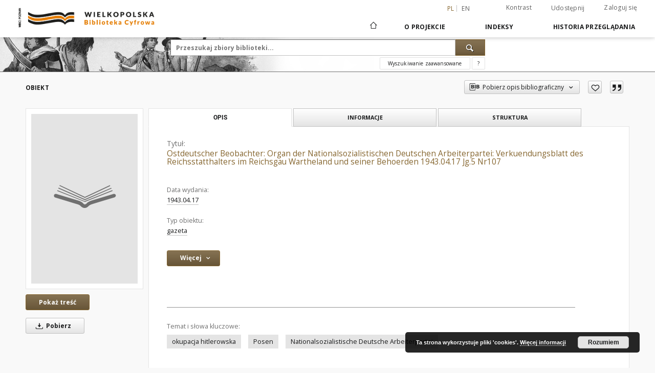

--- FILE ---
content_type: text/html;charset=utf-8
request_url: https://www.wbc.poznan.pl/dlibra/publication/124683/edition/134302
body_size: 427923
content:
<!doctype html>
<html lang="pl">
<head>
    <script src="https://www.wbc.poznan.pl/style/dlibra/default/js/script-jquery.min.js" type="text/javascript"></script>

    


<meta charset="utf-8">
<meta http-equiv="X-UA-Compatible" content="IE=edge">
<meta name="viewport" content="width=device-width, initial-scale=1">


<title>Ostdeutscher Beobachter: Organ der Nationalsozialistischen Deutschen Arbeiterpartei: Verkuendungsblatt des Reichsstatthalters im Reichsgau Wartheland und seiner Behoerden 1943.04.17 Jg.5 Nr107 - Wielkopolska Biblioteka Cyfrowa</title>
<meta name="Description" content="Wielkopolska Biblioteka Cyfrowa to... Tu uzupełnij opis do metadanych strony głównej, widoczny np. przy udostępnianiu na Facebooku" />

<meta property="og:url"                content="https://www.wbc.poznan.pl/dlibra/publication/124683/edition/134302" />
<meta property="og:type"               content="Object" />
<meta property="og:title"              content="Ostdeutscher Beobachter: Organ der Nationalsozialistischen Deutschen Arbeiterpartei: Verkuendungsblatt des Reichsstatthalters im Reichsgau Wartheland und seiner Behoerden 1943.04.17 Jg.5 Nr107 - Wielkopolska Biblioteka Cyfrowa" />
<meta property="og:description"        content="Wielkopolska Biblioteka Cyfrowa to... Tu uzupełnij opis do metadanych strony głównej, widoczny np. przy udostępnianiu na Facebooku" />
<meta property="og:image"              content="https://www.wbc.poznan.pl/style/dlibra/default/img/items/book-without-img.svg" />

<link rel="icon" type="image/png" href="https://www.wbc.poznan.pl/style/common/img/icons/favicon.png" sizes="16x16"> 
<link rel="apple-touch-icon" href="https://www.wbc.poznan.pl/style/common/img/icons/apple-touch-icon.png">

<link rel="canonical" href="https://www.wbc.poznan.pl/dlibra/publication/124683/edition/134302?language=pl" />

<link rel="stylesheet" href="https://www.wbc.poznan.pl/style/dlibra/default/css/libs.css?20221202180828">
<link rel="stylesheet" href="https://www.wbc.poznan.pl/style/dlibra/default/css/main.css?20221202180828">
<link rel="stylesheet" href="https://www.wbc.poznan.pl/style/dlibra/default/css/colors.css?20221202180828">
<link rel="stylesheet" href="https://www.wbc.poznan.pl/style/dlibra/default/css/custom.css?20221202180828">


    <link rel="search"  type="application/opensearchdescription+xml" href="https://www.wbc.poznan.pl/WBC_pl.xml"  title="WBC" />

            			<link rel="meta" type="application/rdf+xml" href="https://www.wbc.poznan.pl/dlibra/rdf.xml?type=e&amp;id=134302"/>
	
	<link rel="schema.DC" href="http://purl.org/dc/elements/1.1/" />
	<!--type is "document" for import all tags into zotero-->
	<meta name="DC.type" content="document" />
	<meta name="DC.identifier" content="https://www.wbc.poznan.pl/publication/124683" />
	
						<meta name="DC.date" content="1943.04.17" />
											<meta name="DC.subject" content="okupacja hitlerowska" />
					<meta name="DC.subject" content="Posen" />
					<meta name="DC.subject" content="Nationalsozialistische Deutsche Arbeiterpartei" />
								<meta name="DC.rights" content="Biblioteka Uniwersytecka w Poznaniu" />
					<meta name="DC.rights" content="Instytut Zachodni w Poznaniu" />
					<meta name="DC.rights" content="Instytut Zachodni w Poznaniu" />
								<meta name="DC.format" content="image/x.djvu" />
								<meta name="DC.publisher" content="NS-Gauverlag" />
								<meta name="DC.language" content="ger" />
								<meta name="DC.source" content="Instytut Zachodni w Poznaniu" />
					<meta name="DC.source" content="Biblioteka Uniwersytecka w Poznaniu" />
					<meta name="DC.source" content="Biblioteka Uniwersytecka w Poznaniu" />
								<meta name="DC.type" content="gazeta" />
								<meta name="DC.issued" content="1943.04.17" />
								<meta name="DC.title" content="Ostdeutscher Beobachter: Organ der Nationalsozialistischen Deutschen Arbeiterpartei: Verkuendungsblatt des Reichsstatthalters im Reichsgau Wartheland und seiner Behoerden 1943.04.17 Jg.5 Nr107" />
								<meta name="DC.relation" content="oai:www.wbc.poznan.pl:publication:124683" />
			
            			<meta name="citation_title" content="Ostdeutscher Beobachter: Organ der Nationalsozialistischen Deutschen Arbeiterpartei: Verkuendungsblatt des Reichsstatthalters im Reichsgau Wartheland und seiner Behoerden 1943.04.17 Jg.5 Nr107" />
						<meta name="citation_online_date" content="2010/05/21" />
		
            
<!-- Global site tag (gtag.js) - Google Analytics -->
<script async src="https://www.googletagmanager.com/gtag/js?id=UA-2635756-2"></script>
<script>
  window.dataLayer = window.dataLayer || [];
  function gtag(){dataLayer.push(arguments);}
  gtag('js', new Date());

  gtag('config', 'UA-2635756-2');
</script>


<!-- Piwik -->
<script type="text/javascript">
var pkBaseURL = "https://piwik.synat.pcss.pl/analytics/";
document.write(unescape("%3Cscript src='" + pkBaseURL + "piwik.js' type='text/javascript'%3E%3C/script%3E"));
</script><script type="text/javascript">
try {
var piwikTracker = Piwik.getTracker(pkBaseURL + "piwik.php", 3);
piwikTracker.trackPageView();
piwikTracker.enableLinkTracking();
} catch( err ) {}
</script><noscript><p><img src="https://piwik.synat.pcss.pl/analytics/piwik.php?idsite=3" style="border:0" alt="" /></p></noscript>



    
        </head>

<body class="">

    
<div class="container--main">

    <header class="header--main" tabindex="-1">

  <ul class="skip-links list-unstyled">
    <li><a href="#navigationTop" class="inner" tabindex="0">Przejdź do menu głównego</a></li>
        <li><a href="#search-form" class="inner" tabindex="0">Przejdź do wyszukiwarki</a></li>
        <li><a href="#main-content" class="inner" tabindex="0">Przejdź do treści</a></li>
    <li><a href="#footer" tabindex="0">Przejdź do stopki</a></li>
  </ul>

      
            
  
  <div class="container--full">
    <nav class="header--top" id="navigationTop">
      <button class="header__menu-toggle navbar-toggle collapsed visible-xs visible-sm" type="button" data-toggle="collapse" data-target="#navbar-collapse" aria-expanded="false" aria-label="Menu">
        <span class="dlibra-icon-menu"></span>
      </button>
      <ul class="header__list hidden-sm hidden-xs">
									      <li class="header__list-item header__list-item--languages hidden-xs hidden-sm">
      <a class="header__list__link header__list__link--language active" href="/" aria-label="polski">
          pl
      </a>
                        <a class="header__list__link header__list__link--language" href="https://www.wbc.poznan.pl/dlibra/publication/124683/edition/134302?language=en" aria-label="English">en</a>
                                </li>
      <li class="header__languages-item visible-xs visible-sm">
              <a href="https://www.wbc.poznan.pl/dlibra/publication/124683/edition/134302?language=en" class="header__languages__link ">en</a>
              <a href="https://www.wbc.poznan.pl/dlibra/publication/124683/edition/134302?language=pl" class="header__languages__link active">pl</a>
          </li>
  
				        <li class="header__list-item">
          <button class="header__list__link contrast__link" data-contrast="false">
            <span class="dlibra-icon-contrast"></span>
            Kontrast
          </button>
        </li>

        <li class="header__list-item">
          <div class="a2a--header">
            <div class="a2a_kit a2a_kit_size_32 a2a_default_style" data-a2a-url="https://www.wbc.poznan.pl/dlibra/publication/124683/edition/134302?language=pl">
              <a class="a2a_dd header__list__link" href="https://www.addtoany.com/share">Udostępnij</a>
            </div>
            <script>
               var a2a_config = a2a_config || {};
               a2a_config.onclick = 1;
               a2a_config.locale = "pl";
               a2a_config.color_main = "D7E5ED";
               a2a_config.color_border = "9D9D9D";
               a2a_config.color_link_text = "333333";
               a2a_config.color_link_text_hover = "333333";
               a2a_config.color_bg = "d9d9d9";
               a2a_config.icon_color = "#767676";
							 a2a_config.num_services = 6;
							 a2a_config.prioritize = ["facebook", "wykop", "twitter", "pinterest", "email", "gmail"];
            </script>
            <script async src="//static.addtoany.com/menu/page.js"></script>
          </div>
        </li>
        <li class="header__list-item">
                      <a href="https://www.wbc.poznan.pl/dlibra/login?refUrl=aHR0cHM6Ly93d3cud2JjLnBvem5hbi5wbC9kbGlicmEvcHVibGljYXRpb24vMTI0NjgzL2VkaXRpb24vMTM0MzAy" class="header__list__link" >
              Zaloguj się
            </a>
                  </li>
      </ul>
    </nav>
  </div>
  <div class="navbar menu--desktop" role="navigation">
    <div class="container--full">
      <div class="menu__header">
        <a class="menu__logo" href="https://www.wbc.poznan.pl" tabindex="0">
          <img src="https://www.wbc.poznan.pl/style/dlibra/default/img/custom-images/logo.png
" title="Wielkopolska Biblioteka Cyfrowa" alt="Wielkopolska Biblioteka Cyfrowa"/>
        </a>
      </div>
      <div class="menu__collapse js-menu" id="navbar-collapse">
					<div class="menu__back__container visible-xs visible-sm js-back-container">
					</div>
          <button class="header__menu-toggle--inner navbar-toggle collapsed visible-xs visible-sm js-close" type="button" data-toggle="collapse" data-target="#navbar-collapse" aria-expanded="false" aria-label="Zamknij menu"></button>
          <ul class="header__languages visible-xs visible-sm">
                                <li class="header__list-item header__list-item--languages hidden-xs hidden-sm">
      <a class="header__list__link header__list__link--language active" href="/" aria-label="polski">
          pl
      </a>
                        <a class="header__list__link header__list__link--language" href="https://www.wbc.poznan.pl/dlibra/publication/124683/edition/134302?language=en" aria-label="English">en</a>
                                </li>
      <li class="header__languages-item visible-xs visible-sm">
              <a href="https://www.wbc.poznan.pl/dlibra/publication/124683/edition/134302?language=en" class="header__languages__link ">en</a>
              <a href="https://www.wbc.poznan.pl/dlibra/publication/124683/edition/134302?language=pl" class="header__languages__link active">pl</a>
          </li>
  
                      </ul>
          <div class="header__user visible-xs visible-sm">
                          <a href="https://www.wbc.poznan.pl/dlibra/login" class="header__user__link pull-left">
                Zaloguj się
              </a>
							<a href="" class="header__user__link contrast__link" data-contrast="false">
								<span class="dlibra-icon-contrast"></span>
								Kontrast
							</a>
              <div class="a2a--header header__user__a2a">
		            <div class="a2a_kit a2a_kit_size_32 a2a_default_style">
		              <a class="a2a_dd header__user__link" href="https://www.addtoany.com/share">Udostępnij</a>
		            </div>
		            <script>
		               var a2a_config = a2a_config || {};
		               a2a_config.onclick = 1;
		               a2a_config.locale = "pl";
									 a2a_config.num_services = 6;
									 a2a_config.prioritize = ["facebook", "wykop", "twitter", "pinterest", "email", "gmail"];
		            </script>
		            <script async src="//static.addtoany.com/menu/page.js"></script>
		          </div>
                      </div>
          <button class="menu__back hidden js-back">
            <span class="dlibra-icon-chevron-left"></span>
            Powrót
          </button>
          <ul class="menu__nav nav">
            <li class=" hidden-xs hidden-sm">
                            <a href="https://www.wbc.poznan.pl" class="home" aria-label="Strona główna">
                <span class="dlibra-icon-home"></span>
              </a>
            </li>
                           	
						<li>
				<a href="#" class="dropdown-toggle hidden-xs hidden-sm js-section-text" data-toggle="dropdown" data-js-section>
					O Projekcie
				</a>
				<a href="#" class="dropdown-toggle visible-xs visible-sm js-section-text" data-toggle="dropdown" data-js-section tabindex="-1">
					O Projekcie
				</a>
								<button class="dlibra-icon-chevron-right visible-xs visible-sm dropdown-toggle dropdown-icon" title="Rozwiń/zwiń listę obiektów" aria-label="Rozwiń/zwiń listę obiektów"></button>
					<ul class="dropdown-menu pull-right">

		<li class="visible-xs header__current js-current">
			<span class="dlibra-icon-chevron-right"></span>
		</li>
									<li>
										<a href="https://www.wbc.poznan.pl/dlibra/text?id=library-desc" class="menu__nav--no-dropdown">
							Opis projektu
									</a>
				</li>
												<li>
										<a href="https://www.wbc.poznan.pl/dlibra/text?id=faq" class="menu__nav--no-dropdown">
							Najczęściej zadawane pytania
									</a>
				</li>
												<li>
															<a href="https://www.wbc.poznan.pl/dlibra/contact" class="menu__nav--no-dropdown">
							Kontakt
														</a>
				</li>
												<li>
										<a href="https://www.wbc.poznan.pl/dlibra/text?id=tech-info" class="menu__nav--no-dropdown">
							Informacje techniczne
									</a>
				</li>
												<li>
															<a href="http://www.wbc.poznan.pl/dlibra/pubstats" class="menu__nav--no-dropdown">
							Statystyki
														</a>
				</li>
						</ul>
				</li>
			



                           


<li>
	<a href="#" class="dropdown-toggle hidden-xs hidden-sm js-section-text" data-toggle="dropdown" data-js-section >
		Indeksy
	</a>
	<a href="#" class="dropdown-toggle visible-xs visible-sm js-section-text" data-toggle="dropdown" data-js-section  tabindex="-1">
		Indeksy
	</a>
		<button class="dlibra-icon-chevron-right visible-xs visible-sm dropdown-toggle dropdown-icon" title="Rozwiń/zwiń listę obiektów" aria-label="Rozwiń/zwiń listę obiektów"></button>
	<ul class="dropdown-menu pull-right">
		<li class="visible-xs visible-sm header__current js-current">
			<span class="dlibra-icon-chevron-right"></span>
		</li>
					<li title="">
				<a href="https://www.wbc.poznan.pl/dlibra/indexsearch?rdfName=Topography&amp;ipp=60&amp;p=0" class="menu__nav--no-dropdown">
			Topografia
		</a>
	</li>
					<li title="Nazwa zasobu.">
				<button class="dlibra-icon-circle-plus hidden-xs hidden-sm dropdown-toggle dropdown-icon" title="Pokaż/ukryj listę podatrybutów" aria-label="Pokaż/ukryj listę podatrybutów">
		</button><a href="https://www.wbc.poznan.pl/dlibra/indexsearch?rdfName=Title&amp;ipp=60&amp;p=0" class="js-section-text">
			Tytuł
		</a>
		<button class="dlibra-icon-chevron-right visible-xs visible-sm dropdown-toggle dropdown-icon" title="Pokaż/ukryj listę podatrybutów" aria-label="Pokaż/ukryj listę podatrybutów"></button>
		<ul class="dropdown-menu">
			<li class="visible-xs visible-sm header__current js-current">
				<span class="dlibra-icon-chevron-right"></span>
			</li>
							<li title="">
				<a href="https://www.wbc.poznan.pl/dlibra/indexsearch?rdfName=Subtitle&amp;ipp=60&amp;p=0" class="menu__nav--no-dropdown">
			Wariant tytułu
		</a>
	</li>
							<li title="Skrótowa nazwa grupy (np. czasopisma), do której należy zasób.">
				<a href="https://www.wbc.poznan.pl/dlibra/indexsearch?rdfName=GroupTitle&amp;ipp=60&amp;p=0" class="menu__nav--no-dropdown">
			Tytuł publikacji grupowej
		</a>
	</li>
							<li title="">
				<a href="https://www.wbc.poznan.pl/dlibra/indexsearch?rdfName=SeriesTitle&amp;ipp=60&amp;p=0" class="menu__nav--no-dropdown">
			Tytuł serii
		</a>
	</li>
							<li title="">
				<a href="https://www.wbc.poznan.pl/dlibra/indexsearch?rdfName=ResearchProjectTitle&amp;ipp=60&amp;p=0" class="menu__nav--no-dropdown">
			Tytuł projektu badawczego 
		</a>
	</li>
							<li title="">
				<a href="https://www.wbc.poznan.pl/dlibra/indexsearch?rdfName=SeriesNumber&amp;ipp=60&amp;p=0" class="menu__nav--no-dropdown">
			Numer serii
		</a>
	</li>
							<li title="">
				<a href="https://www.wbc.poznan.pl/dlibra/indexsearch?rdfName=Volume&amp;ipp=60&amp;p=0" class="menu__nav--no-dropdown">
			Tom 
		</a>
	</li>
							<li title="">
				<a href="https://www.wbc.poznan.pl/dlibra/indexsearch?rdfName=NumberOfVolumes&amp;ipp=60&amp;p=0" class="menu__nav--no-dropdown">
			Liczba tomów
		</a>
	</li>
							<li title="">
				<a href="https://www.wbc.poznan.pl/dlibra/indexsearch?rdfName=OriginalTitle&amp;ipp=60&amp;p=0" class="menu__nav--no-dropdown">
			Tytuł oryginału
		</a>
	</li>
					</ul>
	</li>
					<li title="Instytucja lub osoba odpowiedzialna za zawartość zasobu.">
				<button class="dlibra-icon-circle-plus hidden-xs hidden-sm dropdown-toggle dropdown-icon" title="Pokaż/ukryj listę podatrybutów" aria-label="Pokaż/ukryj listę podatrybutów">
		</button><a href="https://www.wbc.poznan.pl/dlibra/indexsearch?rdfName=Creator&amp;ipp=60&amp;p=0" class="js-section-text">
			Twórca
		</a>
		<button class="dlibra-icon-chevron-right visible-xs visible-sm dropdown-toggle dropdown-icon" title="Pokaż/ukryj listę podatrybutów" aria-label="Pokaż/ukryj listę podatrybutów"></button>
		<ul class="dropdown-menu">
			<li class="visible-xs visible-sm header__current js-current">
				<span class="dlibra-icon-chevron-right"></span>
			</li>
							<li title="">
				<a href="https://www.wbc.poznan.pl/dlibra/indexsearch?rdfName=RelatedNames&amp;ipp=60&amp;p=0" class="menu__nav--no-dropdown">
			Nazwiska powiązane
		</a>
	</li>
							<li title="">
				<a href="https://www.wbc.poznan.pl/dlibra/indexsearch?rdfName=Scriptwriter&amp;ipp=60&amp;p=0" class="menu__nav--no-dropdown">
			Autor scenariusza
		</a>
	</li>
							<li title="">
				<a href="https://www.wbc.poznan.pl/dlibra/indexsearch?rdfName=AuthorOfTheDrawing&amp;ipp=60&amp;p=0" class="menu__nav--no-dropdown">
			Autor rysunku
		</a>
	</li>
							<li title="">
				<a href="https://www.wbc.poznan.pl/dlibra/indexsearch?rdfName=CreatorRole&amp;ipp=60&amp;p=0" class="menu__nav--no-dropdown">
			Rola twórcy
		</a>
	</li>
					</ul>
	</li>
					<li title="Instytucja lub osoba, która wniosła wkład do zawartości zasobu.">
				<button class="dlibra-icon-circle-plus hidden-xs hidden-sm dropdown-toggle dropdown-icon" title="Pokaż/ukryj listę podatrybutów" aria-label="Pokaż/ukryj listę podatrybutów">
		</button><a href="https://www.wbc.poznan.pl/dlibra/indexsearch?rdfName=Contributor&amp;ipp=60&amp;p=0" class="js-section-text">
			Współtwórca
		</a>
		<button class="dlibra-icon-chevron-right visible-xs visible-sm dropdown-toggle dropdown-icon" title="Pokaż/ukryj listę podatrybutów" aria-label="Pokaż/ukryj listę podatrybutów"></button>
		<ul class="dropdown-menu">
			<li class="visible-xs visible-sm header__current js-current">
				<span class="dlibra-icon-chevron-right"></span>
			</li>
							<li title="">
				<a href="https://www.wbc.poznan.pl/dlibra/indexsearch?rdfName=ContributorRole&amp;ipp=60&amp;p=0" class="menu__nav--no-dropdown">
			Rola współtwórcy
		</a>
	</li>
					</ul>
	</li>
					<li title="">
				<a href="https://www.wbc.poznan.pl/dlibra/indexsearch?rdfName=NewspaperTitle&amp;ipp=60&amp;p=0" class="menu__nav--no-dropdown">
			Tytuł gazety/czasopisma
		</a>
	</li>
					<li title="">
				<a href="https://www.wbc.poznan.pl/dlibra/indexsearch?rdfName=Edition&amp;ipp=60&amp;p=0" class="menu__nav--no-dropdown">
			Wydanie
		</a>
	</li>
					<li title="">
				<a href="https://www.wbc.poznan.pl/dlibra/indexsearch?rdfName=PublicationAddress&amp;ipp=60&amp;p=0" class="menu__nav--no-dropdown">
			Adres wydawniczy
		</a>
	</li>
					<li title="">
				<button class="dlibra-icon-circle-plus hidden-xs hidden-sm dropdown-toggle dropdown-icon" title="Pokaż/ukryj listę podatrybutów" aria-label="Pokaż/ukryj listę podatrybutów">
		</button><a href="https://www.wbc.poznan.pl/dlibra/indexsearch?rdfName=Places&amp;ipp=60&amp;p=0" class="js-section-text">
			Miejsca
		</a>
		<button class="dlibra-icon-chevron-right visible-xs visible-sm dropdown-toggle dropdown-icon" title="Pokaż/ukryj listę podatrybutów" aria-label="Pokaż/ukryj listę podatrybutów"></button>
		<ul class="dropdown-menu">
			<li class="visible-xs visible-sm header__current js-current">
				<span class="dlibra-icon-chevron-right"></span>
			</li>
							<li title="">
				<a href="https://www.wbc.poznan.pl/dlibra/indexsearch?rdfName=CreationPlace&amp;ipp=60&amp;p=0" class="menu__nav--no-dropdown">
			Miejsce utworzenia
		</a>
	</li>
							<li title="">
				<a href="https://www.wbc.poznan.pl/dlibra/indexsearch?rdfName=PlaceOfIssue&amp;ipp=60&amp;p=0" class="menu__nav--no-dropdown">
			Miejsce wydarzenia
		</a>
	</li>
							<li title="">
				<a href="https://www.wbc.poznan.pl/dlibra/indexsearch?rdfName=HistoricalPlaces&amp;ipp=60&amp;p=0" class="menu__nav--no-dropdown">
			Miejsca Historyczne
		</a>
	</li>
					</ul>
	</li>
					<li title="Data utworzenia lub wydania.">
				<button class="dlibra-icon-circle-plus hidden-xs hidden-sm dropdown-toggle dropdown-icon" title="Pokaż/ukryj listę podatrybutów" aria-label="Pokaż/ukryj listę podatrybutów">
		</button><a href="https://www.wbc.poznan.pl/dlibra/indexsearch?rdfName=CreationPublicationDate&amp;ipp=60&amp;p=0" class="js-section-text">
			Data utworzenia lub wydania
		</a>
		<button class="dlibra-icon-chevron-right visible-xs visible-sm dropdown-toggle dropdown-icon" title="Pokaż/ukryj listę podatrybutów" aria-label="Pokaż/ukryj listę podatrybutów"></button>
		<ul class="dropdown-menu">
			<li class="visible-xs visible-sm header__current js-current">
				<span class="dlibra-icon-chevron-right"></span>
			</li>
							<li title="Data związana z konkretnym wydarzeniem cyklu życia zasobu.">
				<a href="https://www.wbc.poznan.pl/dlibra/indexsearch?rdfName=Date&amp;ipp=60&amp;p=0" class="menu__nav--no-dropdown">
			Data wydania
		</a>
	</li>
							<li title="Data utworzenia.">
				<a href="https://www.wbc.poznan.pl/dlibra/indexsearch?rdfName=CreationDate&amp;ipp=60&amp;p=0" class="menu__nav--no-dropdown">
			Data utworzenia
		</a>
	</li>
					</ul>
	</li>
					<li title="Instytucja lub osoba odpowiedzialna za publikację zasobu.">
				<button class="dlibra-icon-circle-plus hidden-xs hidden-sm dropdown-toggle dropdown-icon" title="Pokaż/ukryj listę podatrybutów" aria-label="Pokaż/ukryj listę podatrybutów">
		</button><a href="https://www.wbc.poznan.pl/dlibra/indexsearch?rdfName=Publisher&amp;ipp=60&amp;p=0" class="js-section-text">
			Wydawca
		</a>
		<button class="dlibra-icon-chevron-right visible-xs visible-sm dropdown-toggle dropdown-icon" title="Pokaż/ukryj listę podatrybutów" aria-label="Pokaż/ukryj listę podatrybutów"></button>
		<ul class="dropdown-menu">
			<li class="visible-xs visible-sm header__current js-current">
				<span class="dlibra-icon-chevron-right"></span>
			</li>
							<li title="">
				<a href="https://www.wbc.poznan.pl/dlibra/indexsearch?rdfName=PublicationNumber&amp;ipp=60&amp;p=0" class="menu__nav--no-dropdown">
			Numer wydawniczy
		</a>
	</li>
					</ul>
	</li>
					<li title="">
				<a href="https://www.wbc.poznan.pl/dlibra/indexsearch?rdfName=PlaceOfPublication&amp;ipp=60&amp;p=0" class="menu__nav--no-dropdown">
			Miejsce wydania
		</a>
	</li>
					<li title="">
				<a href="https://www.wbc.poznan.pl/dlibra/indexsearch?rdfName=RISM&amp;ipp=60&amp;p=0" class="menu__nav--no-dropdown">
			Link do RISM
		</a>
	</li>
					<li title="">
				<a href="https://www.wbc.poznan.pl/dlibra/indexsearch?rdfName=PhysicalDescription&amp;ipp=60&amp;p=0" class="menu__nav--no-dropdown">
			Opis fizyczny
		</a>
	</li>
					<li title="">
				<a href="https://www.wbc.poznan.pl/dlibra/indexsearch?rdfName=Material&amp;ipp=60&amp;p=0" class="menu__nav--no-dropdown">
			Materiał
		</a>
	</li>
					<li title="Format.">
				<a href="https://www.wbc.poznan.pl/dlibra/indexsearch?rdfName=PhysicalFormat&amp;ipp=60&amp;p=0" class="menu__nav--no-dropdown">
			Format
		</a>
	</li>
					<li title="">
				<a href="https://www.wbc.poznan.pl/dlibra/indexsearch?rdfName=NumberOfPages&amp;ipp=60&amp;p=0" class="menu__nav--no-dropdown">
			Liczba stron
		</a>
	</li>
					<li title="Odnośniki do powiązanych zasobów.">
				<button class="dlibra-icon-circle-plus hidden-xs hidden-sm dropdown-toggle dropdown-icon" title="Pokaż/ukryj listę podatrybutów" aria-label="Pokaż/ukryj listę podatrybutów">
		</button><a href="https://www.wbc.poznan.pl/dlibra/indexsearch?rdfName=Relation&amp;ipp=60&amp;p=0" class="js-section-text">
			Powiązania
		</a>
		<button class="dlibra-icon-chevron-right visible-xs visible-sm dropdown-toggle dropdown-icon" title="Pokaż/ukryj listę podatrybutów" aria-label="Pokaż/ukryj listę podatrybutów"></button>
		<ul class="dropdown-menu">
			<li class="visible-xs visible-sm header__current js-current">
				<span class="dlibra-icon-chevron-right"></span>
			</li>
							<li title="Tytuł następny.">
				<a href="https://www.wbc.poznan.pl/dlibra/indexsearch?rdfName=NextTitle&amp;ipp=60&amp;p=0" class="menu__nav--no-dropdown">
			Tytuł następny
		</a>
	</li>
							<li title="Tytuł poprzedni.">
				<a href="https://www.wbc.poznan.pl/dlibra/indexsearch?rdfName=PreviousTitle&amp;ipp=60&amp;p=0" class="menu__nav--no-dropdown">
			Tytuł poprzedni
		</a>
	</li>
							<li title="Link do katalogu biblioteki.">
				<a href="https://www.wbc.poznan.pl/dlibra/indexsearch?rdfName=LinkToLibrary&amp;ipp=60&amp;p=0" class="menu__nav--no-dropdown">
			Link do katalogu biblioteki
		</a>
	</li>
							<li title="Seria wydawnicza.">
				<a href="https://www.wbc.poznan.pl/dlibra/indexsearch?rdfName=Series&amp;ipp=60&amp;p=0" class="menu__nav--no-dropdown">
			Seria wydawnicza
		</a>
	</li>
							<li title="Odniesienie do zasobu, z którego wywodzi się ten zasób.">
				<a href="https://www.wbc.poznan.pl/dlibra/indexsearch?rdfName=Source&amp;ipp=60&amp;p=0" class="menu__nav--no-dropdown">
			Jest częścią
		</a>
	</li>
							<li title="Numer zespołu archiwalnego">
				<a href="https://www.wbc.poznan.pl/dlibra/indexsearch?rdfName=NZA&amp;ipp=60&amp;p=0" class="menu__nav--no-dropdown">
			Numer zespołu archiwalnego
		</a>
	</li>
							<li title="Zespół archiwalny to całość materiałów archiwalnych wytworzona i zgromadzona przez ustrojowo odrębnego twórcę (osobę prawną lub fizyczną) w wyniku jego działalności 
">
				<a href="https://www.wbc.poznan.pl/dlibra/indexsearch?rdfName=NB&amp;ipp=60&amp;p=0" class="menu__nav--no-dropdown">
			Nazwa zespołu archiwalnego
		</a>
	</li>
					</ul>
	</li>
					<li title="Opis zawartości zasobu.">
				<button class="dlibra-icon-circle-plus hidden-xs hidden-sm dropdown-toggle dropdown-icon" title="Pokaż/ukryj listę podatrybutów" aria-label="Pokaż/ukryj listę podatrybutów">
		</button><a href="https://www.wbc.poznan.pl/dlibra/indexsearch?rdfName=Description&amp;ipp=60&amp;p=0" class="js-section-text">
			Opis
		</a>
		<button class="dlibra-icon-chevron-right visible-xs visible-sm dropdown-toggle dropdown-icon" title="Pokaż/ukryj listę podatrybutów" aria-label="Pokaż/ukryj listę podatrybutów"></button>
		<ul class="dropdown-menu">
			<li class="visible-xs visible-sm header__current js-current">
				<span class="dlibra-icon-chevron-right"></span>
			</li>
							<li title="Abstract">
				<a href="https://www.wbc.poznan.pl/dlibra/indexsearch?rdfName=Abstract&amp;ipp=60&amp;p=0" class="menu__nav--no-dropdown">
			Abstrakt
		</a>
	</li>
							<li title="Informacje o stopniu naukowym, zawodowym.">
				<button class="dlibra-icon-circle-plus hidden-xs hidden-sm dropdown-toggle dropdown-icon" title="Pokaż/ukryj listę podatrybutów" aria-label="Pokaż/ukryj listę podatrybutów">
		</button><a href="https://www.wbc.poznan.pl/dlibra/indexsearch?rdfName=DegreeInformation&amp;ipp=60&amp;p=0" class="js-section-text">
			Informacje o stopniu naukowym, zawodowym
		</a>
		<button class="dlibra-icon-chevron-right visible-xs visible-sm dropdown-toggle dropdown-icon" title="Pokaż/ukryj listę podatrybutów" aria-label="Pokaż/ukryj listę podatrybutów"></button>
		<ul class="dropdown-menu">
			<li class="visible-xs visible-sm header__current js-current">
				<span class="dlibra-icon-chevron-right"></span>
			</li>
							<li title="Uzyskany tytuł.">
				<a href="https://www.wbc.poznan.pl/dlibra/indexsearch?rdfName=NameOfDegree&amp;ipp=60&amp;p=0" class="menu__nav--no-dropdown">
			Uzyskany tytuł
		</a>
	</li>
							<li title="Jednostka nadająca tytuł.">
				<a href="https://www.wbc.poznan.pl/dlibra/indexsearch?rdfName=InstitutionGivingDegree&amp;ipp=60&amp;p=0" class="menu__nav--no-dropdown">
			Jednostka nadająca tytuł
		</a>
	</li>
							<li title="Dziedzina wg OECD.">
				<a href="https://www.wbc.poznan.pl/dlibra/indexsearch?rdfName=OECDDomain&amp;ipp=60&amp;p=0" class="menu__nav--no-dropdown">
			Dziedzina wg OECD
		</a>
	</li>
							<li title="Dyscyplina wg KBN.">
				<a href="https://www.wbc.poznan.pl/dlibra/indexsearch?rdfName=KBNDiscipline&amp;ipp=60&amp;p=0" class="menu__nav--no-dropdown">
			Dyscyplina wg KBN
		</a>
	</li>
					</ul>
	</li>
							<li title="Spis treści.">
				<a href="https://www.wbc.poznan.pl/dlibra/indexsearch?rdfName=TableOfContents&amp;ipp=60&amp;p=0" class="menu__nav--no-dropdown">
			Spis treści
		</a>
	</li>
					</ul>
	</li>
					<li title="">
				<a href="https://www.wbc.poznan.pl/dlibra/indexsearch?rdfName=Recto&amp;ipp=60&amp;p=0" class="menu__nav--no-dropdown">
			Tekst recto / verso
		</a>
	</li>
					<li title="">
				<a href="https://www.wbc.poznan.pl/dlibra/indexsearch?rdfName=Verso&amp;ipp=60&amp;p=0" class="menu__nav--no-dropdown">
			Tekst verso
		</a>
	</li>
					<li title="">
				<a href="https://www.wbc.poznan.pl/dlibra/indexsearch?rdfName=PostageStamp&amp;ipp=60&amp;p=0" class="menu__nav--no-dropdown">
			Datownik pocztowy
		</a>
	</li>
					<li title="">
				<a href="https://www.wbc.poznan.pl/dlibra/indexsearch?rdfName=Correspondence&amp;ipp=60&amp;p=0" class="menu__nav--no-dropdown">
			Korespondencja
		</a>
	</li>
					<li title="">
				<a href="https://www.wbc.poznan.pl/dlibra/indexsearch?rdfName=Comments&amp;ipp=60&amp;p=0" class="menu__nav--no-dropdown">
			Uwagi
		</a>
	</li>
					<li title="">
				<a href="https://www.wbc.poznan.pl/dlibra/indexsearch?rdfName=BibliographicCitation&amp;ipp=60&amp;p=0" class="menu__nav--no-dropdown">
			Cytata bibliograficzna
		</a>
	</li>
					<li title="Tematyka zawartości zasobu.">
				<button class="dlibra-icon-circle-plus hidden-xs hidden-sm dropdown-toggle dropdown-icon" title="Pokaż/ukryj listę podatrybutów" aria-label="Pokaż/ukryj listę podatrybutów">
		</button><a href="https://www.wbc.poznan.pl/dlibra/indexsearch?rdfName=Subject&amp;ipp=60&amp;p=0" class="js-section-text">
			Temat i słowa kluczowe
		</a>
		<button class="dlibra-icon-chevron-right visible-xs visible-sm dropdown-toggle dropdown-icon" title="Pokaż/ukryj listę podatrybutów" aria-label="Pokaż/ukryj listę podatrybutów"></button>
		<ul class="dropdown-menu">
			<li class="visible-xs visible-sm header__current js-current">
				<span class="dlibra-icon-chevron-right"></span>
			</li>
							<li title="Zakres przestrzenny.">
				<a href="https://www.wbc.poznan.pl/dlibra/indexsearch?rdfName=TemporalCoverage&amp;ipp=60&amp;p=0" class="menu__nav--no-dropdown">
			Zakres przestrzenny
		</a>
	</li>
							<li title="Zakres czasowy.">
				<a href="https://www.wbc.poznan.pl/dlibra/indexsearch?rdfName=SpatialCoverage&amp;ipp=60&amp;p=0" class="menu__nav--no-dropdown">
			Zakres czasowy
		</a>
	</li>
							<li title="Tagi użytkowników.">
				<button class="dlibra-icon-circle-plus hidden-xs hidden-sm dropdown-toggle dropdown-icon" title="Pokaż/ukryj listę podatrybutów" aria-label="Pokaż/ukryj listę podatrybutów">
		</button><a href="https://www.wbc.poznan.pl/dlibra/indexsearch?rdfName=Tags&amp;ipp=60&amp;p=0" class="js-section-text">
			Tagi
		</a>
		<button class="dlibra-icon-chevron-right visible-xs visible-sm dropdown-toggle dropdown-icon" title="Pokaż/ukryj listę podatrybutów" aria-label="Pokaż/ukryj listę podatrybutów"></button>
		<ul class="dropdown-menu">
			<li class="visible-xs visible-sm header__current js-current">
				<span class="dlibra-icon-chevron-right"></span>
			</li>
							<li title="">
				<a href="https://www.wbc.poznan.pl/dlibra/indexsearch?rdfName=ResearchDomains&amp;ipp=60&amp;p=0" class="menu__nav--no-dropdown">
			Dziedzina, dyscyplina, subdyscyplina
		</a>
	</li>
							<li title="">
				<a href="https://www.wbc.poznan.pl/dlibra/indexsearch?rdfName=ResearchProblems&amp;ipp=60&amp;p=0" class="menu__nav--no-dropdown">
			Problemy badawcze
		</a>
	</li>
							<li title="">
				<a href="https://www.wbc.poznan.pl/dlibra/indexsearch?rdfName=SocialCategories&amp;ipp=60&amp;p=0" class="menu__nav--no-dropdown">
			Kategorie społeczne, których dotyczy dokument
		</a>
	</li>
							<li title="">
				<a href="https://www.wbc.poznan.pl/dlibra/indexsearch?rdfName=ResearchFields&amp;ipp=60&amp;p=0" class="menu__nav--no-dropdown">
			Obszary tematyczne
		</a>
	</li>
							<li title="">
				<a href="https://www.wbc.poznan.pl/dlibra/indexsearch?rdfName=OtherTags&amp;ipp=60&amp;p=0" class="menu__nav--no-dropdown">
			Pozostałe tagi
		</a>
	</li>
					</ul>
	</li>
							<li title="">
				<a href="https://www.wbc.poznan.pl/dlibra/indexsearch?rdfName=HistoricalEvent&amp;ipp=60&amp;p=0" class="menu__nav--no-dropdown">
			Towarzyszące wydarzenia historyczne
		</a>
	</li>
							<li title="">
				<a href="https://www.wbc.poznan.pl/dlibra/indexsearch?rdfName=HistoricalPersons&amp;ipp=60&amp;p=0" class="menu__nav--no-dropdown">
			Postacie życia społ.-polit. występujące w tekście
		</a>
	</li>
					</ul>
	</li>
					<li title="">
				<a href="https://www.wbc.poznan.pl/dlibra/indexsearch?rdfName=MusicalFigure&amp;ipp=60&amp;p=0" class="menu__nav--no-dropdown">
			Postać zapisu muzycznego
		</a>
	</li>
					<li title="">
				<a href="https://www.wbc.poznan.pl/dlibra/indexsearch?rdfName=MusicalForm&amp;ipp=60&amp;p=0" class="menu__nav--no-dropdown">
			Forma muzyczna
		</a>
	</li>
					<li title="">
				<a href="https://www.wbc.poznan.pl/dlibra/indexsearch?rdfName=InstrumentalCast&amp;ipp=60&amp;p=0" class="menu__nav--no-dropdown">
			Obsada muzyczna
		</a>
	</li>
					<li title="">
				<a href="https://www.wbc.poznan.pl/dlibra/indexsearch?rdfName=Provenance&amp;ipp=60&amp;p=0" class="menu__nav--no-dropdown">
			Proweniencja
		</a>
	</li>
					<li title="">
				<button class="dlibra-icon-circle-plus hidden-xs hidden-sm dropdown-toggle dropdown-icon" title="Pokaż/ukryj listę podatrybutów" aria-label="Pokaż/ukryj listę podatrybutów">
		</button><a href="https://www.wbc.poznan.pl/dlibra/indexsearch?rdfName=Binding&amp;ipp=60&amp;p=0" class="js-section-text">
			Oprawa
		</a>
		<button class="dlibra-icon-chevron-right visible-xs visible-sm dropdown-toggle dropdown-icon" title="Pokaż/ukryj listę podatrybutów" aria-label="Pokaż/ukryj listę podatrybutów"></button>
		<ul class="dropdown-menu">
			<li class="visible-xs visible-sm header__current js-current">
				<span class="dlibra-icon-chevron-right"></span>
			</li>
							<li title="">
				<a href="https://www.wbc.poznan.pl/dlibra/indexsearch?rdfName=BindingLocation&amp;ipp=60&amp;p=0" class="menu__nav--no-dropdown">
			Lokalizacja oprawy
		</a>
	</li>
							<li title="">
				<a href="https://www.wbc.poznan.pl/dlibra/indexsearch?rdfName=BindingSignature&amp;ipp=60&amp;p=0" class="menu__nav--no-dropdown">
			Sygnatura oprawy
		</a>
	</li>
							<li title="">
				<a href="https://www.wbc.poznan.pl/dlibra/indexsearch?rdfName=BindingCondition&amp;ipp=60&amp;p=0" class="menu__nav--no-dropdown">
			Stan zachowania oprawy
		</a>
	</li>
							<li title="">
				<a href="https://www.wbc.poznan.pl/dlibra/indexsearch?rdfName=BindingCountry&amp;ipp=60&amp;p=0" class="menu__nav--no-dropdown">
			Kraj wykonania oprawy
		</a>
	</li>
							<li title="">
				<a href="https://www.wbc.poznan.pl/dlibra/indexsearch?rdfName=BindingCityRegion&amp;ipp=60&amp;p=0" class="menu__nav--no-dropdown">
			Miasto lub region wykonania oprawy
		</a>
	</li>
							<li title="">
				<a href="https://www.wbc.poznan.pl/dlibra/indexsearch?rdfName=BindingWorkshop&amp;ipp=60&amp;p=0" class="menu__nav--no-dropdown">
			Warsztat introligatorski
		</a>
	</li>
							<li title="">
				<a href="https://www.wbc.poznan.pl/dlibra/indexsearch?rdfName=BindingEBDBWorkshopID&amp;ipp=60&amp;p=0" class="menu__nav--no-dropdown">
			EBDB identyfikator warsztatu
		</a>
	</li>
							<li title="">
				<a href="https://www.wbc.poznan.pl/dlibra/indexsearch?rdfName=BindingDateFrom&amp;ipp=60&amp;p=0" class="menu__nav--no-dropdown">
			Czas wykonania oprawy (od)
		</a>
	</li>
							<li title="">
				<a href="https://www.wbc.poznan.pl/dlibra/indexsearch?rdfName=BindingDateTo&amp;ipp=60&amp;p=0" class="menu__nav--no-dropdown">
			Czas wykonania oprawy (do)
		</a>
	</li>
							<li title="">
				<a href="https://www.wbc.poznan.pl/dlibra/indexsearch?rdfName=BindingCentury&amp;ipp=60&amp;p=0" class="menu__nav--no-dropdown">
			Stulecie oprawy
		</a>
	</li>
							<li title="">
				<a href="https://www.wbc.poznan.pl/dlibra/indexsearch?rdfName=BindingSize&amp;ipp=60&amp;p=0" class="menu__nav--no-dropdown">
			Rozmiar oprawy
		</a>
	</li>
							<li title="">
				<a href="https://www.wbc.poznan.pl/dlibra/indexsearch?rdfName=BindingCoverMaterial&amp;ipp=60&amp;p=0" class="menu__nav--no-dropdown">
			Materiał okładzinówki
		</a>
	</li>
							<li title="">
				<a href="https://www.wbc.poznan.pl/dlibra/indexsearch?rdfName=BindingCoveringMaterial&amp;ipp=60&amp;p=0" class="menu__nav--no-dropdown">
			Materiał obleczenia
		</a>
	</li>
							<li title="">
				<a href="https://www.wbc.poznan.pl/dlibra/indexsearch?rdfName=BindingSewingMaterial&amp;ipp=60&amp;p=0" class="menu__nav--no-dropdown">
			Materiał szycia bloku
		</a>
	</li>
							<li title="">
				<a href="https://www.wbc.poznan.pl/dlibra/indexsearch?rdfName=BindingEndpaperMaterial&amp;ipp=60&amp;p=0" class="menu__nav--no-dropdown">
			Materiał wyklejki
		</a>
	</li>
							<li title="">
				<a href="https://www.wbc.poznan.pl/dlibra/indexsearch?rdfName=BindingWasteMaterial&amp;ipp=60&amp;p=0" class="menu__nav--no-dropdown">
			Makulatura introligatorska
		</a>
	</li>
							<li title="">
				<a href="https://www.wbc.poznan.pl/dlibra/indexsearch?rdfName=BindingFastenings&amp;ipp=60&amp;p=0" class="menu__nav--no-dropdown">
			Wiązania
		</a>
	</li>
							<li title="">
				<a href="https://www.wbc.poznan.pl/dlibra/indexsearch?rdfName=BindingClasps&amp;ipp=60&amp;p=0" class="menu__nav--no-dropdown">
			Zapięcia
		</a>
	</li>
							<li title="">
				<a href="https://www.wbc.poznan.pl/dlibra/indexsearch?rdfName=BindingFurniture&amp;ipp=60&amp;p=0" class="menu__nav--no-dropdown">
			Okucia
		</a>
	</li>
							<li title="">
				<a href="https://www.wbc.poznan.pl/dlibra/indexsearch?rdfName=BindingStyle&amp;ipp=60&amp;p=0" class="menu__nav--no-dropdown">
			Styl oprawy
		</a>
	</li>
							<li title="">
				<a href="https://www.wbc.poznan.pl/dlibra/indexsearch?rdfName=BindingDecorationGeneral&amp;ipp=60&amp;p=0" class="menu__nav--no-dropdown">
			Technika dekoracyjna (ogólna)
		</a>
	</li>
							<li title="">
				<a href="https://www.wbc.poznan.pl/dlibra/indexsearch?rdfName=BindingTopCoverDecoration&amp;ipp=60&amp;p=0" class="menu__nav--no-dropdown">
			Dekoracja górnej okładziny
		</a>
	</li>
							<li title="">
				<a href="https://www.wbc.poznan.pl/dlibra/indexsearch?rdfName=BindingBottomCoverDecoration&amp;ipp=60&amp;p=0" class="menu__nav--no-dropdown">
			Dekoracja dolnej okładziny
		</a>
	</li>
							<li title="">
				<a href="https://www.wbc.poznan.pl/dlibra/indexsearch?rdfName=BindingSpineDecoration&amp;ipp=60&amp;p=0" class="menu__nav--no-dropdown">
			Dekoracja grzbietu
		</a>
	</li>
							<li title="">
				<a href="https://www.wbc.poznan.pl/dlibra/indexsearch?rdfName=BindingEdgesDecoration&amp;ipp=60&amp;p=0" class="menu__nav--no-dropdown">
			Dekoracja krawędzi
		</a>
	</li>
					</ul>
	</li>
					<li title="Język zawartości zasobu.">
				<button class="dlibra-icon-circle-plus hidden-xs hidden-sm dropdown-toggle dropdown-icon" title="Pokaż/ukryj listę podatrybutów" aria-label="Pokaż/ukryj listę podatrybutów">
		</button><a href="https://www.wbc.poznan.pl/dlibra/indexsearch?rdfName=Language&amp;ipp=60&amp;p=0" class="js-section-text">
			Język
		</a>
		<button class="dlibra-icon-chevron-right visible-xs visible-sm dropdown-toggle dropdown-icon" title="Pokaż/ukryj listę podatrybutów" aria-label="Pokaż/ukryj listę podatrybutów"></button>
		<ul class="dropdown-menu">
			<li class="visible-xs visible-sm header__current js-current">
				<span class="dlibra-icon-chevron-right"></span>
			</li>
							<li title="">
				<a href="https://www.wbc.poznan.pl/dlibra/indexsearch?rdfName=CorrespondenceLanguage&amp;ipp=60&amp;p=0" class="menu__nav--no-dropdown">
			Język korespondencji
		</a>
	</li>
					</ul>
	</li>
					<li title="">
				<button class="dlibra-icon-circle-plus hidden-xs hidden-sm dropdown-toggle dropdown-icon" title="Pokaż/ukryj listę podatrybutów" aria-label="Pokaż/ukryj listę podatrybutów">
		</button><a href="https://www.wbc.poznan.pl/dlibra/indexsearch?rdfName=subjects&amp;ipp=60&amp;p=0" class="js-section-text">
			Hasła
		</a>
		<button class="dlibra-icon-chevron-right visible-xs visible-sm dropdown-toggle dropdown-icon" title="Pokaż/ukryj listę podatrybutów" aria-label="Pokaż/ukryj listę podatrybutów"></button>
		<ul class="dropdown-menu">
			<li class="visible-xs visible-sm header__current js-current">
				<span class="dlibra-icon-chevron-right"></span>
			</li>
							<li title="">
				<a href="https://www.wbc.poznan.pl/dlibra/indexsearch?rdfName=TopographicalPasswords&amp;ipp=60&amp;p=0" class="menu__nav--no-dropdown">
			Hasła topograficzne
		</a>
	</li>
							<li title="">
				<a href="https://www.wbc.poznan.pl/dlibra/indexsearch?rdfName=PersonalPasswords&amp;ipp=60&amp;p=0" class="menu__nav--no-dropdown">
			Hasła osobowe
		</a>
	</li>
							<li title="">
				<a href="https://www.wbc.poznan.pl/dlibra/indexsearch?rdfName=SubjectHeadings&amp;ipp=60&amp;p=0" class="menu__nav--no-dropdown">
			Hasła rzeczowe
		</a>
	</li>
							<li title="">
				<a href="https://www.wbc.poznan.pl/dlibra/indexsearch?rdfName=ChronologicalPasswords&amp;ipp=60&amp;p=0" class="menu__nav--no-dropdown">
			Hasła chronologiczne
		</a>
	</li>
					</ul>
	</li>
					<li title="">
				<a href="https://www.wbc.poznan.pl/dlibra/indexsearch?rdfName=InventoryNumber&amp;ipp=60&amp;p=0" class="menu__nav--no-dropdown">
			Numer inwentarza
		</a>
	</li>
					<li title="">
				<a href="https://www.wbc.poznan.pl/dlibra/indexsearch?rdfName=Variant&amp;ipp=60&amp;p=0" class="menu__nav--no-dropdown">
			Wariant
		</a>
	</li>
					<li title="">
				<a href="https://www.wbc.poznan.pl/dlibra/indexsearch?rdfName=ContentType&amp;ipp=60&amp;p=0" class="menu__nav--no-dropdown">
			Typ zawartości
		</a>
	</li>
					<li title="">
				<a href="https://www.wbc.poznan.pl/dlibra/indexsearch?rdfName=FormOfWork&amp;ipp=60&amp;p=0" class="menu__nav--no-dropdown">
			Forma dzieła
		</a>
	</li>
					<li title="">
				<a href="https://www.wbc.poznan.pl/dlibra/indexsearch?rdfName=Printer&amp;ipp=60&amp;p=0" class="menu__nav--no-dropdown">
			Drukarz
		</a>
	</li>
					<li title="">
				<a href="https://www.wbc.poznan.pl/dlibra/indexsearch?rdfName=DocCreationDateRange&amp;ipp=60&amp;p=0" class="menu__nav--no-dropdown">
			Zakres czasowy powstania dokumentu
		</a>
	</li>
					<li title="Zakres zawartości zasobu.">
				<a href="https://www.wbc.poznan.pl/dlibra/indexsearch?rdfName=Coverage&amp;ipp=60&amp;p=0" class="menu__nav--no-dropdown">
			Zakres
		</a>
	</li>
					<li title="Informacje o prawach dotyczących zasobu (w WBC wpisywany jest na ogół właściciel zasobu)">
				<a href="https://www.wbc.poznan.pl/dlibra/indexsearch?rdfName=Rights&amp;ipp=60&amp;p=0" class="menu__nav--no-dropdown">
			Udostępniane przez
		</a>
	</li>
					<li title="Data modyfikacji zasobu (np. w przypadku zmian w rozprawie po obronie).">
				<a href="https://www.wbc.poznan.pl/dlibra/indexsearch?rdfName=ModificationDate&amp;ipp=60&amp;p=0" class="menu__nav--no-dropdown">
			Data modyfikacji
		</a>
	</li>
					<li title="Charakter lub rodzaj treści zasobu (np. listy, monografie, artykuły, ulotki)">
				<a href="https://www.wbc.poznan.pl/dlibra/indexsearch?rdfName=Type&amp;ipp=60&amp;p=0" class="menu__nav--no-dropdown">
			Typ obiektu
		</a>
	</li>
					<li title="Prawa.">
				<a href="https://www.wbc.poznan.pl/dlibra/indexsearch?rdfName=Right&amp;ipp=60&amp;p=0" class="menu__nav--no-dropdown">
			Prawa
		</a>
	</li>
					<li title="Prawa dostępu.">
				<button class="dlibra-icon-circle-plus hidden-xs hidden-sm dropdown-toggle dropdown-icon" title="Pokaż/ukryj listę podatrybutów" aria-label="Pokaż/ukryj listę podatrybutów">
		</button><a href="https://www.wbc.poznan.pl/dlibra/indexsearch?rdfName=AccessRights&amp;ipp=60&amp;p=0" class="js-section-text">
			Prawa dostępu
		</a>
		<button class="dlibra-icon-chevron-right visible-xs visible-sm dropdown-toggle dropdown-icon" title="Pokaż/ukryj listę podatrybutów" aria-label="Pokaż/ukryj listę podatrybutów"></button>
		<ul class="dropdown-menu">
			<li class="visible-xs visible-sm header__current js-current">
				<span class="dlibra-icon-chevron-right"></span>
			</li>
							<li title="">
				<a href="https://www.wbc.poznan.pl/dlibra/indexsearch?rdfName=AccessRightsSubject&amp;ipp=60&amp;p=0" class="menu__nav--no-dropdown">
			Podmioty dysponujące prawami autorskimi do badań
		</a>
	</li>
							<li title="">
				<a href="https://www.wbc.poznan.pl/dlibra/indexsearch?rdfName=AccessRightsAnonymisationScope&amp;ipp=60&amp;p=0" class="menu__nav--no-dropdown">
			Zakres anonimizacji 
		</a>
	</li>
							<li title="">
				<a href="https://www.wbc.poznan.pl/dlibra/indexsearch?rdfName=AccessRightsRegulations&amp;ipp=60&amp;p=0" class="menu__nav--no-dropdown">
			Regulaminy, przepisy
		</a>
	</li>
					</ul>
	</li>
					<li title="Licencja.">
				<a href="https://www.wbc.poznan.pl/dlibra/indexsearch?rdfName=License&amp;ipp=60&amp;p=0" class="menu__nav--no-dropdown">
			Licencja
		</a>
	</li>
					<li title="Właściciel praw.">
				<a href="https://www.wbc.poznan.pl/dlibra/indexsearch?rdfName=RightsHolder&amp;ipp=60&amp;p=0" class="menu__nav--no-dropdown">
			Właściciel praw
		</a>
	</li>
					<li title="Digitalizacja.">
				<button class="dlibra-icon-circle-plus hidden-xs hidden-sm dropdown-toggle dropdown-icon" title="Pokaż/ukryj listę podatrybutów" aria-label="Pokaż/ukryj listę podatrybutów">
		</button><a href="https://www.wbc.poznan.pl/dlibra/indexsearch?rdfName=Digitisation&amp;ipp=60&amp;p=0" class="js-section-text">
			Digitalizacja
		</a>
		<button class="dlibra-icon-chevron-right visible-xs visible-sm dropdown-toggle dropdown-icon" title="Pokaż/ukryj listę podatrybutów" aria-label="Pokaż/ukryj listę podatrybutów"></button>
		<ul class="dropdown-menu">
			<li class="visible-xs visible-sm header__current js-current">
				<span class="dlibra-icon-chevron-right"></span>
			</li>
							<li title="">
				<a href="https://www.wbc.poznan.pl/dlibra/indexsearch?rdfName=DigitisationObtainingWay&amp;ipp=60&amp;p=0" class="menu__nav--no-dropdown">
			Sposób pozyskania
		</a>
	</li>
					</ul>
	</li>
					<li title="Sponsor digitalizacji.">
				<a href="https://www.wbc.poznan.pl/dlibra/indexsearch?rdfName=DigitisationSponsor&amp;ipp=60&amp;p=0" class="menu__nav--no-dropdown">
			Sponsor digitalizacji
		</a>
	</li>
					<li title="Lokalizacja oryginału.">
				<button class="dlibra-icon-circle-plus hidden-xs hidden-sm dropdown-toggle dropdown-icon" title="Pokaż/ukryj listę podatrybutów" aria-label="Pokaż/ukryj listę podatrybutów">
		</button><a href="https://www.wbc.poznan.pl/dlibra/indexsearch?rdfName=LocationOfPhysicalObject&amp;ipp=60&amp;p=0" class="js-section-text">
			Lokalizacja oryginału
		</a>
		<button class="dlibra-icon-chevron-right visible-xs visible-sm dropdown-toggle dropdown-icon" title="Pokaż/ukryj listę podatrybutów" aria-label="Pokaż/ukryj listę podatrybutów"></button>
		<ul class="dropdown-menu">
			<li class="visible-xs visible-sm header__current js-current">
				<span class="dlibra-icon-chevron-right"></span>
			</li>
							<li title="">
				<a href="https://www.wbc.poznan.pl/dlibra/indexsearch?rdfName=LocationArchives&amp;ipp=60&amp;p=0" class="menu__nav--no-dropdown">
			Archiwum
		</a>
	</li>
							<li title="">
				<a href="https://www.wbc.poznan.pl/dlibra/indexsearch?rdfName=LocationInArchives&amp;ipp=60&amp;p=0" class="menu__nav--no-dropdown">
			Miejsce w archiwum
		</a>
	</li>
							<li title="">
				<a href="https://www.wbc.poznan.pl/dlibra/indexsearch?rdfName=LocationAdditionalInfo&amp;ipp=60&amp;p=0" class="menu__nav--no-dropdown">
			Dodatkowe informacje 
		</a>
	</li>
							<li title="">
				<a href="https://www.wbc.poznan.pl/dlibra/indexsearch?rdfName=LocationURL&amp;ipp=60&amp;p=0" class="menu__nav--no-dropdown">
			URL
		</a>
	</li>
					</ul>
	</li>
					<li title="Dodatkowe informacje administracyjne.">
				<a href="https://www.wbc.poznan.pl/dlibra/indexsearch?rdfName=AdditionalAdministrativeInformation&amp;ipp=60&amp;p=0" class="menu__nav--no-dropdown">
			Dodatkowe informacje administracyjne
		</a>
	</li>
					<li title="Sposób fizycznej lub cyfrowej prezentacji zasobu.">
				<a href="https://www.wbc.poznan.pl/dlibra/indexsearch?rdfName=Format&amp;ipp=60&amp;p=0" class="menu__nav--no-dropdown">
			Format obiektu cyfrowego
		</a>
	</li>
					<li title="">
				<a href="https://www.wbc.poznan.pl/dlibra/indexsearch?rdfName=DocCreationAreaRange&amp;ipp=60&amp;p=0" class="menu__nav--no-dropdown">
			Zakres przestrzenny powstania dokumentu
		</a>
	</li>
					<li title="">
				<a href="https://www.wbc.poznan.pl/dlibra/indexsearch?rdfName=ResearchInfo&amp;ipp=60&amp;p=0" class="menu__nav--no-dropdown">
			Informacje o badaniu
		</a>
	</li>
					<li title="">
				<button class="dlibra-icon-circle-plus hidden-xs hidden-sm dropdown-toggle dropdown-icon" title="Pokaż/ukryj listę podatrybutów" aria-label="Pokaż/ukryj listę podatrybutów">
		</button><a href="https://www.wbc.poznan.pl/dlibra/indexsearch?rdfName=Database&amp;ipp=60&amp;p=0" class="js-section-text">
			Baza
		</a>
		<button class="dlibra-icon-chevron-right visible-xs visible-sm dropdown-toggle dropdown-icon" title="Pokaż/ukryj listę podatrybutów" aria-label="Pokaż/ukryj listę podatrybutów"></button>
		<ul class="dropdown-menu">
			<li class="visible-xs visible-sm header__current js-current">
				<span class="dlibra-icon-chevron-right"></span>
			</li>
							<li title="">
				<a href="https://www.wbc.poznan.pl/dlibra/indexsearch?rdfName=NameOfDatabase&amp;ipp=60&amp;p=0" class="menu__nav--no-dropdown">
			Nazwa bazy
		</a>
	</li>
							<li title="">
				<a href="https://www.wbc.poznan.pl/dlibra/indexsearch?rdfName=DatabaseProvider&amp;ipp=60&amp;p=0" class="menu__nav--no-dropdown">
			Dostawca bazy
		</a>
	</li>
							<li title="">
				<a href="https://www.wbc.poznan.pl/dlibra/indexsearch?rdfName=CatalogueInfo&amp;ipp=60&amp;p=0" class="menu__nav--no-dropdown">
			Informacja o katalogu
		</a>
	</li>
					</ul>
	</li>
					<li title="">
				<a href="https://www.wbc.poznan.pl/dlibra/indexsearch?rdfName=DigitalCopyURL&amp;ipp=60&amp;p=0" class="menu__nav--no-dropdown">
			Link do wersji cyfrowej
		</a>
	</li>
					<li title="">
				<a href="https://www.wbc.poznan.pl/dlibra/indexsearch?rdfName=Bibliography&amp;ipp=60&amp;p=0" class="menu__nav--no-dropdown">
			Literatura
		</a>
	</li>
					<li title="">
				<a href="https://www.wbc.poznan.pl/dlibra/indexsearch?rdfName=PrintingTechnique&amp;ipp=60&amp;p=0" class="menu__nav--no-dropdown">
			Technika druku
		</a>
	</li>
					<li title="">
				<a href="https://www.wbc.poznan.pl/dlibra/indexsearch?rdfName=Address&amp;ipp=60&amp;p=0" class="menu__nav--no-dropdown">
			Adresat korespondencji
		</a>
	</li>
					<li title="">
				<a href="https://www.wbc.poznan.pl/dlibra/indexsearch?rdfName=Sender&amp;ipp=60&amp;p=0" class="menu__nav--no-dropdown">
			Nadawca korespondencji
		</a>
	</li>
					<li title="">
				<a href="https://www.wbc.poznan.pl/dlibra/indexsearch?rdfName=SenderAddress&amp;ipp=60&amp;p=0" class="menu__nav--no-dropdown">
			Nadawca i adresat korespondencji
		</a>
	</li>
					<li title="">
				<a href="https://www.wbc.poznan.pl/dlibra/indexsearch?rdfName=Content&amp;ipp=60&amp;p=0" class="menu__nav--no-dropdown">
			Treść korespondencji
		</a>
	</li>
					<li title="">
				<a href="https://www.wbc.poznan.pl/dlibra/indexsearch?rdfName=Accession&amp;ipp=60&amp;p=0" class="menu__nav--no-dropdown">
			Akcesja
		</a>
	</li>
					<li title="">
				<a href="https://www.wbc.poznan.pl/dlibra/indexsearch?rdfName=PostalAddress&amp;ipp=60&amp;p=0" class="menu__nav--no-dropdown">
			Kod pocztowy
		</a>
	</li>
					<li title="">
				<a href="https://www.wbc.poznan.pl/dlibra/indexsearch?rdfName=Publications&amp;ipp=60&amp;p=0" class="menu__nav--no-dropdown">
			Publikacje
		</a>
	</li>
					<li title="">
				<a href="https://www.wbc.poznan.pl/dlibra/indexsearch?rdfName=Owner&amp;ipp=60&amp;p=0" class="menu__nav--no-dropdown">
			Właściciel
		</a>
	</li>
					<li title="">
				<a href="https://www.wbc.poznan.pl/dlibra/indexsearch?rdfName=NumberOfEntries&amp;ipp=60&amp;p=0" class="menu__nav--no-dropdown">
			Liczba wpisów
		</a>
	</li>
					<li title="">
				<a href="https://www.wbc.poznan.pl/dlibra/indexsearch?rdfName=Index&amp;ipp=60&amp;p=0" class="menu__nav--no-dropdown">
			Indeks
		</a>
	</li>
					<li title="">
				<a href="https://www.wbc.poznan.pl/dlibra/indexsearch?rdfName=University&amp;ipp=60&amp;p=0" class="menu__nav--no-dropdown">
			Uniwersytet
		</a>
	</li>
					<li title="">
				<a href="https://www.wbc.poznan.pl/dlibra/indexsearch?rdfName=PersonsEntering&amp;ipp=60&amp;p=0" class="menu__nav--no-dropdown">
			Osoby wpisujące się
		</a>
	</li>
					<li title="">
				<a href="https://www.wbc.poznan.pl/dlibra/indexsearch?rdfName=illustrations&amp;ipp=60&amp;p=0" class="menu__nav--no-dropdown">
			Ilustracje lub zdobienia
		</a>
	</li>
					<li title="">
				<a href="https://www.wbc.poznan.pl/dlibra/indexsearch?rdfName=Stock&amp;ipp=60&amp;p=0" class="menu__nav--no-dropdown">
			Stan
		</a>
	</li>
					<li title="">
				<a href="https://www.wbc.poznan.pl/dlibra/indexsearch?rdfName=DateReceived&amp;ipp=60&amp;p=0" class="menu__nav--no-dropdown">
			Data wpłynięcia
		</a>
	</li>
					<li title="">
				<a href="https://www.wbc.poznan.pl/dlibra/indexsearch?rdfName=CoverPrice&amp;ipp=60&amp;p=0" class="menu__nav--no-dropdown">
			Cena okładkowa
		</a>
	</li>
					<li title="">
				<a href="https://www.wbc.poznan.pl/dlibra/indexsearch?rdfName=AlmaID&amp;ipp=60&amp;p=0" class="menu__nav--no-dropdown">
			Numer Alma
		</a>
	</li>
					<li title="">
				<a href="https://www.wbc.poznan.pl/dlibra/indexsearch?rdfName=HorizonID&amp;ipp=60&amp;p=0" class="menu__nav--no-dropdown">
			Numer Horizon
		</a>
	</li>
					<li title="">
				<a href="https://www.wbc.poznan.pl/dlibra/indexsearch?rdfName=Translator&amp;ipp=60&amp;p=0" class="menu__nav--no-dropdown">
			Tłumacz
		</a>
	</li>
					<li title="">
				<a href="https://www.wbc.poznan.pl/dlibra/indexsearch?rdfName=Illustrator&amp;ipp=60&amp;p=0" class="menu__nav--no-dropdown">
			Ilustrator
		</a>
	</li>
					<li title="">
				<a href="https://www.wbc.poznan.pl/dlibra/indexsearch?rdfName=IssueDesignation&amp;ipp=60&amp;p=0" class="menu__nav--no-dropdown">
			Oznaczenie wydania
		</a>
	</li>
					<li title="">
				<a href="https://www.wbc.poznan.pl/dlibra/indexsearch?rdfName=BibliographicDescription&amp;ipp=60&amp;p=0" class="menu__nav--no-dropdown">
			Opis bibliograficzny
		</a>
	</li>
					<li title="Sygnatura używana w archiwum">
				<a href="https://www.wbc.poznan.pl/dlibra/indexsearch?rdfName=SA&amp;ipp=60&amp;p=0" class="menu__nav--no-dropdown">
			Sygnatura
		</a>
	</li>
					<li title="">
				<a href="https://www.wbc.poznan.pl/dlibra/indexsearch?rdfName=CatalogNumber&amp;ipp=60&amp;p=0" class="menu__nav--no-dropdown">
			Numer katalogowy
		</a>
	</li>
					<li title="">
				<a href="https://www.wbc.poznan.pl/dlibra/indexsearch?rdfName=CoPublished&amp;ipp=60&amp;p=0" class="menu__nav--no-dropdown">
			Współwydane z
		</a>
	</li>
					<li title="">
				<a href="https://www.wbc.poznan.pl/dlibra/indexsearch?rdfName=MusicPrintNumber&amp;ipp=60&amp;p=0" class="menu__nav--no-dropdown">
			Numer druku muzycznego
		</a>
	</li>
					<li title="">
				<a href="https://www.wbc.poznan.pl/dlibra/indexsearch?rdfName=Scale&amp;ipp=60&amp;p=0" class="menu__nav--no-dropdown">
			Skala
		</a>
	</li>
					<li title="">
				<a href="https://www.wbc.poznan.pl/dlibra/indexsearch?rdfName=Department&amp;ipp=60&amp;p=0" class="menu__nav--no-dropdown">
			Dział
		</a>
	</li>
					<li title="">
				<a href="https://www.wbc.poznan.pl/dlibra/indexsearch?rdfName=Price&amp;ipp=60&amp;p=0" class="menu__nav--no-dropdown">
			Cena okładkowa
		</a>
	</li>
					<li title="">
				<a href="https://www.wbc.poznan.pl/dlibra/indexsearch?rdfName=IssueNumber&amp;ipp=60&amp;p=0" class="menu__nav--no-dropdown">
			Nr odcinka
		</a>
	</li>
					<li title="">
				<a href="https://www.wbc.poznan.pl/dlibra/indexsearch?rdfName=IssueDate&amp;ipp=60&amp;p=0" class="menu__nav--no-dropdown">
			data wydania odcinka
		</a>
	</li>
					<li title="">
				<a href="https://www.wbc.poznan.pl/dlibra/indexsearch?rdfName=NewspaperNumber&amp;ipp=60&amp;p=0" class="menu__nav--no-dropdown">
			nr gazety/czasopisma
		</a>
	</li>
					<li title="">
				<a href="https://www.wbc.poznan.pl/dlibra/indexsearch?rdfName=EditorialStaff&amp;ipp=60&amp;p=0" class="menu__nav--no-dropdown">
			Redakcja
		</a>
	</li>
					<li title="">
				<a href="https://www.wbc.poznan.pl/dlibra/indexsearch?rdfName=Translation&amp;ipp=60&amp;p=0" class="menu__nav--no-dropdown">
			Tłumaczenie
		</a>
	</li>
					<li title="">
				<a href="https://www.wbc.poznan.pl/dlibra/indexsearch?rdfName=Interviewer&amp;ipp=60&amp;p=0" class="menu__nav--no-dropdown">
			Wywiadowca
		</a>
	</li>
					<li title="">
				<a href="https://www.wbc.poznan.pl/dlibra/indexsearch?rdfName=BiographicalNote&amp;ipp=60&amp;p=0" class="menu__nav--no-dropdown">
			Nota biograficzna
		</a>
	</li>
					<li title="">
				<a href="https://www.wbc.poznan.pl/dlibra/indexsearch?rdfName=Kind&amp;ipp=60&amp;p=0" class="menu__nav--no-dropdown">
			Rodzaj
		</a>
	</li>
					<li title="">
				<a href="https://www.wbc.poznan.pl/dlibra/indexsearch?rdfName=OwnersName&amp;ipp=60&amp;p=0" class="menu__nav--no-dropdown">
			Nazwa właścicela
		</a>
	</li>
					<li title="">
				<a href="https://www.wbc.poznan.pl/dlibra/indexsearch?rdfName=NameVariants&amp;ipp=60&amp;p=0" class="menu__nav--no-dropdown">
			Warianty nazwy
		</a>
	</li>
					<li title="">
				<a href="https://www.wbc.poznan.pl/dlibra/indexsearch?rdfName=DateOfBirth&amp;ipp=60&amp;p=0" class="menu__nav--no-dropdown">
			data urodzenia
		</a>
	</li>
					<li title="">
				<a href="https://www.wbc.poznan.pl/dlibra/indexsearch?rdfName=DateOfDeath&amp;ipp=60&amp;p=0" class="menu__nav--no-dropdown">
			data śmierci
		</a>
	</li>
					<li title="">
				<a href="https://www.wbc.poznan.pl/dlibra/indexsearch?rdfName=TimePeriodStart&amp;ipp=60&amp;p=0" class="menu__nav--no-dropdown">
			czynny od
		</a>
	</li>
					<li title="">
				<a href="https://www.wbc.poznan.pl/dlibra/indexsearch?rdfName=TimePeriodEnd&amp;ipp=60&amp;p=0" class="menu__nav--no-dropdown">
			czynny do
		</a>
	</li>
					<li title="">
				<a href="https://www.wbc.poznan.pl/dlibra/indexsearch?rdfName=Gender&amp;ipp=60&amp;p=0" class="menu__nav--no-dropdown">
			płeć
		</a>
	</li>
					<li title="">
				<a href="https://www.wbc.poznan.pl/dlibra/indexsearch?rdfName=Area&amp;ipp=60&amp;p=0" class="menu__nav--no-dropdown">
			obszar (kraj działalności)
		</a>
	</li>
					<li title="">
				<a href="https://www.wbc.poznan.pl/dlibra/indexsearch?rdfName=SocialClass&amp;ipp=60&amp;p=0" class="menu__nav--no-dropdown">
			warstwa społeczna
		</a>
	</li>
					<li title="">
				<a href="https://www.wbc.poznan.pl/dlibra/indexsearch?rdfName=Denomination&amp;ipp=60&amp;p=0" class="menu__nav--no-dropdown">
			wyznanie
		</a>
	</li>
					<li title="">
				<a href="https://www.wbc.poznan.pl/dlibra/indexsearch?rdfName=Profession&amp;ipp=60&amp;p=0" class="menu__nav--no-dropdown">
			profesja
		</a>
	</li>
					<li title="">
				<a href="https://www.wbc.poznan.pl/dlibra/indexsearch?rdfName=Role&amp;ipp=60&amp;p=0" class="menu__nav--no-dropdown">
			Rola
		</a>
	</li>
					<li title="">
				<a href="https://www.wbc.poznan.pl/dlibra/indexsearch?rdfName=ShortBio&amp;ipp=60&amp;p=0" class="menu__nav--no-dropdown">
			nota biograficzna
		</a>
	</li>
					<li title="">
				<a href="https://www.wbc.poznan.pl/dlibra/indexsearch?rdfName=References&amp;ipp=60&amp;p=0" class="menu__nav--no-dropdown">
			źródła literatura
		</a>
	</li>
					<li title="">
				<a href="https://www.wbc.poznan.pl/dlibra/indexsearch?rdfName=ProvenanceMark&amp;ipp=60&amp;p=0" class="menu__nav--no-dropdown">
			znak proweniencyjny typ
		</a>
	</li>
					<li title="">
				<a href="https://www.wbc.poznan.pl/dlibra/indexsearch?rdfName=OtherCopies&amp;ipp=60&amp;p=0" class="menu__nav--no-dropdown">
			egzemplarze w innych bibliotekach
		</a>
	</li>
					<li title="">
				<a href="https://www.wbc.poznan.pl/dlibra/indexsearch?rdfName=TitlePage&amp;ipp=60&amp;p=0" class="menu__nav--no-dropdown">
			Karta tytułowa
		</a>
	</li>
					<li title="">
				<a href="https://www.wbc.poznan.pl/dlibra/indexsearch?rdfName=InstitutionType&amp;ipp=60&amp;p=0" class="menu__nav--no-dropdown">
			Typ instytucji
		</a>
	</li>
					<li title="">
				<a href="https://www.wbc.poznan.pl/dlibra/indexsearch?rdfName=ProvenanceMarkMotive&amp;ipp=60&amp;p=0" class="menu__nav--no-dropdown">
			Motyw znaku proweniencyjnego
		</a>
	</li>
					<li title="">
				<a href="https://www.wbc.poznan.pl/dlibra/indexsearch?rdfName=InscriptionTranscription&amp;ipp=60&amp;p=0" class="menu__nav--no-dropdown">
			Napis (transkrypcja)
		</a>
	</li>
					<li title="">
				<a href="https://www.wbc.poznan.pl/dlibra/indexsearch?rdfName=InscriptionModernReading&amp;ipp=60&amp;p=0" class="menu__nav--no-dropdown">
			Napis (zmodernizowany odczyt)
		</a>
	</li>
					<li title="">
				<a href="https://www.wbc.poznan.pl/dlibra/indexsearch?rdfName=Size&amp;ipp=60&amp;p=0" class="menu__nav--no-dropdown">
			Rozmiar znaku prowieniencyjnego
		</a>
	</li>
					<li title="">
				<a href="https://www.wbc.poznan.pl/dlibra/indexsearch?rdfName=MotiveAndSize&amp;ipp=60&amp;p=0" class="menu__nav--no-dropdown">
			Rozmiar motywu
		</a>
	</li>
					<li title="">
				<a href="https://www.wbc.poznan.pl/dlibra/indexsearch?rdfName=ProvenanceLocationInVolume&amp;ipp=60&amp;p=0" class="menu__nav--no-dropdown">
			Lokalizacja proweniencji w woluminie
		</a>
	</li>
					<li title="">
				<a href="https://www.wbc.poznan.pl/dlibra/indexsearch?rdfName=Batch&amp;ipp=60&amp;p=0" class="menu__nav--no-dropdown">
			Seria
		</a>
	</li>
					<li title="">
				<a href="https://www.wbc.poznan.pl/dlibra/indexsearch?rdfName=Pages&amp;ipp=60&amp;p=0" class="menu__nav--no-dropdown">
			Strony
		</a>
	</li>
					<li title="">
				<a href="https://www.wbc.poznan.pl/dlibra/indexsearch?rdfName=WOL&amp;ipp=60&amp;p=0" class="menu__nav--no-dropdown">
			Geoportal Historyczny
		</a>
	</li>
					<li title="">
				<a href="https://www.wbc.poznan.pl/dlibra/indexsearch?rdfName=ParentID&amp;ipp=60&amp;p=0" class="menu__nav--no-dropdown">
			Rodzic ID
		</a>
	</li>
					<li title="">
				<a href="https://www.wbc.poznan.pl/dlibra/indexsearch?rdfName=Geolocation&amp;ipp=60&amp;p=0" class="menu__nav--no-dropdown">
			Geolokalizacja
		</a>
	</li>
					<li title="Jednoznaczny identyfikator zasobu w pewnym kontekście.">
				<button class="dlibra-icon-circle-plus hidden-xs hidden-sm dropdown-toggle dropdown-icon" title="Pokaż/ukryj listę podatrybutów" aria-label="Pokaż/ukryj listę podatrybutów">
		</button><a href="https://www.wbc.poznan.pl/dlibra/indexsearch?rdfName=Identifier&amp;ipp=60&amp;p=0" class="js-section-text">
			Identyfikator
		</a>
		<button class="dlibra-icon-chevron-right visible-xs visible-sm dropdown-toggle dropdown-icon" title="Pokaż/ukryj listę podatrybutów" aria-label="Pokaż/ukryj listę podatrybutów"></button>
		<ul class="dropdown-menu">
			<li class="visible-xs visible-sm header__current js-current">
				<span class="dlibra-icon-chevron-right"></span>
			</li>
							<li title="">
				<a href="https://www.wbc.poznan.pl/dlibra/indexsearch?rdfName=SALocal&amp;ipp=60&amp;p=0" class="menu__nav--no-dropdown">
			Sygnatura lokalna
		</a>
	</li>
							<li title="">
				<a href="https://www.wbc.poznan.pl/dlibra/indexsearch?rdfName=ISN&amp;ipp=60&amp;p=0" class="menu__nav--no-dropdown">
			ISBN/ISSN
		</a>
	</li>
							<li title="">
				<a href="https://www.wbc.poznan.pl/dlibra/indexsearch?rdfName=DOI&amp;ipp=60&amp;p=0" class="menu__nav--no-dropdown">
			DOI
		</a>
	</li>
							<li title="">
				<a href="https://www.wbc.poznan.pl/dlibra/indexsearch?rdfName=Number&amp;ipp=60&amp;p=0" class="menu__nav--no-dropdown">
			Numer
		</a>
	</li>
					</ul>
	</li>
			</ul>
</li>


                           <li>
    <button class="dlibra-icon-chevron-right visible-xs visible-sm dropdown-toggle dropdown-icon" title="Rozwiń/zwiń listę obiektów" aria-label="Rozwiń/zwiń listę obiektów"></button>
  <a href="#" class="dropdown-toggle hidden-xs hidden-sm js-section-text" data-toggle="dropdown" data-js-section>
    Historia przeglądania
  </a>
  <a href="#" class="dropdown-toggle visible-xs visible-sm js-section-text" data-toggle="dropdown" data-js-section tabindex="-1">
    Historia przeglądania
  </a>
	<ul class="dropdown-menu pull-right lastviewed">
    <li class="visible-xs visible-sm header__current js-current">
      <span class="dlibra-icon-chevron-right"></span>
    </li>
    <li>
      <a href="#" class="dropdown-toggle js-section-text" data-toggle="dropdown">
        Obiekty
      </a>
      <button class="dlibra-icon-chevron-right visible-xs visible-sm dropdown-toggle dropdown-icon" title="Rozwiń/zwiń listę obiektów" aria-label="Rozwiń/zwiń listę obiektów"></button>
      <ul class="dropdown-menu pull-right">
        <li class="visible-xs visible-sm header__current js-current">
          <span class="dlibra-icon-chevron-right"></span>
        </li>
		          </ul>
    </li>
    <li>
      <a href="#" class="dropdown-toggle js-section-text" data-toggle="dropdown">
        Kolekcje
      </a>
      <button class="dlibra-icon-chevron-right visible-xs visible-sm dropdown-toggle dropdown-icon" title="Rozwiń/zwiń listę obiektów" aria-label="Rozwiń/zwiń listę obiektów"></button>
      <ul class="dropdown-menu pull-right">
  			<li class="visible-xs visible-sm header__current js-current">
  				<span class="dlibra-icon-chevron-right"></span>
  			</li>
		          </ul>
    </li>
  </ul>
</li>


                      </ul>
          <div class="menu__more hidden js-more">
            <span class="dlibra-icon-chevron-long-down"></span>
          </div>
      </div>
    </div>
  </div>
</header>

            
<section id="search-form">
	<div class="container--full">
		<div class="header__search--subpage parallax-window"
>
			<div class="search__box--subpage">
									<h2 class="search__box--subpage__header" hidden><strong>Wielkopolska Biblioteka Cyfrowa</strong>  udostępnia 451 629 obiektów cyfrowych</h2>
								<form class="search__box--subpage__form" method="get" action="https://www.wbc.poznan.pl/dlibra/results">
					<label class="hidden-access" for="searchInput" title="Pole wyszukiwania">Pole wyszukiwania</label>
					<input class="search__box--subpage__input" id="searchInput" name="q" placeholder="Przeszukaj zbiory biblioteki..." required type="text"  maxlength="2001" aria-required="true">
					<input name="action" value="SimpleSearchAction" type="hidden">
					<input name="type" value="-6" type="hidden">
					<input name="p" value="0" type="hidden">
					
										<button class="search__box--subpage__submit" type="submit" title="Wyszukaj" aria-label="Wyszukaj">
						<span class="dlibra-icon-search"></span>
					</button>
				</form>

				<div class="search__box--subpage__advanced-container">
					<a href="https://www.wbc.poznan.pl/dlibra/advsearch"
							class="search__box--subpage__advanced"
							aria-label="Wyszukiwanie zaawansowane"
							data-advanced-search>
							Wyszukiwanie zaawansowane					</a>

					<a href="https://www.wbc.poznan.pl/dlibra/text?id=text-query-format" class="search__box--subpage__advanced-about" aria-label="Jak poprawnie formułować zapytania?">
						<span>?</span>
					</a>
				</div>
				<div class="clearfix"></div>
			</div>
					</div>
	</div>
</section>

    
    <div id="main-content" class="anchor"></div>

                        
<section>
	<div id="publicationComponentData" data-homepageUrl="https://www.wbc.poznan.pl" data-servletName="/dlibra"
		data-isUserLoggedIn="false" data-editionId="134302" data-publicationId="124683"
		data-permReqSuccessMsg="Prośba wysłana"
		data-permReqErrorMsg="Wysłanie prośby nie powiodło się"
		data-permReqWrongEmailMsg="Nieprawidłowy email"
		data-permReqEmptyReasonMsg="Wiadomość jest pusta"
		data-youHaveToBeLoggedMsg="Musisz być zalogowany"
		data-favoritesAddedMsg="Dodano do ulubionych."
		data-favoritesDeletedMsg="Usunięto z ulubionych"
		data-favoritesErrorMsg="Błąd podczas dodawania do ulubionych">
	</div>

			<div class="modal fade modal--access" tabindex="-1" role="dialog" data-js-modal="access">
  <div class="modal-dialog js-modal-inner" role="document">
    <div class="modal-content">
      <button type="button" class="modal-close" data-dismiss="modal" aria-label="Zamknij"></button>
      <div class="modal-header">
        <h4 class="modal-title">Poproś o dostęp</h4>
      </div>
			<div class="settings__error js-settings-errors">
					<div id="incorrect_captcha" class="settings__error-item js-settings-error" style="display: none;">
						<span>Odmowa wysyłania. Niepoprawny tekst z obrazka.</span>
						<button class="settings__error-close js-error-close" title="${titleLabel}"
								aria-label="${titleLabel}"></button>
	</div>
	<div id="recaptcha_fail" class="settings__error-item js-settings-error" style="display: none;">
						<span>Odmowa wysyłania. Weryfikacja reCAPTCHA nie powiodła się.</span>
						<button class="settings__error-close js-error-close" title="${titleLabel}"
								aria-label="${titleLabel}"></button>
	</div>
			</div>
			<form id="sendPermissionRequestForm" action="javascript:void(0)">
				<div class="modal-body">
					 <p class="modal-desc">Nie masz uprawnień do wyświetlenia tego obiektu. Aby poprosić
o dostęp do niego, wypełnij poniższe pola.</p>
					 <label class="modal-label" for="userEmail">E-mail<sup>*</sup></label>
					 <input class="modal-input" required type="email" name="userEmail" id="userEmail" value="" >
					 <input type="hidden" name="editionId" value="134302" id="editionId">
					 <input type="hidden" name="publicationId" value="124683" id="publicationId">
					 <label class="modal-label" for="requestReason">Uzasadnienie<sup>*</sup></label>
					 <textarea class="modal-textarea" required name="requestReason" id="requestReason" cols="50" rows="5" ></textarea>
					 <input type="hidden" name="homeURL" id="homeURL" value="https://www.wbc.poznan.pl/dlibra">
					  			<div class="modal-captcha">
			<img id="captcha" src="https://www.wbc.poznan.pl/captcha" width="175" height="40" alt="verification"/>
			<label class="modal-label" for="answer">Wpisz tekst z obrazka. <sup>*</sup></label>
			<input class="modal-input" name="answer" id="answer" type="text" size="30" maxLength="30" required
				   aria-required="true"/>
		</div>
					</div>
				<div class="modal-footer">
					<button type="button" class="btn btn-default modal-dismiss" data-dismiss="modal">Anuluj</button>
					<button class="modal-submit js-send-request">Wyślij</button>
				</div>
		 </form>
    </div><!-- /.modal-content -->
  </div><!-- /.modal-dialog -->
  <div class="modal-more hidden js-modal-more"></div>
</div><!-- /.modal -->
	
	

			<div class="container--page container--component-object-container">
		<div class="object">
			<div class="object__box--top">
				<h1 class="object__header">Obiekt</h1>
				<div class="object__header-buttons">
					<div class="dropdown object__dropdown">
						<button class="object__dropdown-bib-button dropdown-toggle" type="button" data-toggle="dropdown">
							<span class="dlibra-icon-bib object__dropdown-bib-add"></span>
							<span class="hidden-xs">Pobierz opis bibliograficzny</span>
							<span class="dlibra-icon-chevron-down"></span>
						</button>
						<ul class="object__dropdown-bib dropdown-menu pull-right">
							<li>
								<a download="124683.ris" href="https://www.wbc.poznan.pl/dlibra/dlibra.ris?type=e&amp;id=134302">
									ris
								</a>
							</li>
							<li>
								<a download="124683.bib" href="https://www.wbc.poznan.pl/dlibra/dlibra.bib?type=e&amp;id=134302">
									BibTeX
								</a>
							</li>
						</ul>
					</div>
										<button type="button" class="object__button-fav  js-add-fav-object"
						title="Dodaj do ulubionych" aria-label="Dodaj do ulubionych"
						data-addToFav="Dodaj do ulubionych"
						data-deleteFromFav="Usuń z ulubionych"
						data-text-swap=' Usuń z ulubionych'
							data-text-original=' Dodaj do ulubionych'
						data-ajaxurl="https://www.wbc.poznan.pl/dlibra/ajax.xml"
						data-ajaxparams="wid=Actions&amp;pageId=publication&amp;actionId=AddToFavouriteAction&amp;eid=134302"
						data-addedtofavlab="Dodano do ulubionych."
						data-removedfromfavlab="Usunięto z ulubionych"
						data-onlylogged="Musisz się zalogować"
						data-error="Wystąpił błąd podczas dodawania do ulubionych"
					>
						<span class="dlibra-icon-heart"></span>
					</button>
											<button type="button" class="citations__btn citations__show"
								data-ajaxurl="https://www.wbc.poznan.pl/dlibra/citations.json"
								data-ajaxparams="eid=134302"
								title="Cytowanie">
							<span class="dlibra-icon-citation"></span>
						</button>
														</div>

				<div class="settings__error js-settings-errors">
										<div class="settings__success js-settings-success" style="display: none;">
						<span>Zaktualizowano subskrypcję.</span>
						<button class="settings__error-close js-error-close" title="Zamknij okno dialogowe informacji" aria-label="Zamknij okno dialogowe informacji"></button>
					</div>
					<div class="settings__error-item js-settings-error" style="display: none;" tabindex="-1">
						<span>Błąd podczas zmiany subskrypcji.</span>
						<button class="settings__error-close js-error-close" title="Zamknij okno dialogowe informacji" aria-label="Zamknij okno dialogowe informacji"></button>
					</div>
					<div id="request_sent" class="settings__success" style="display: none;">
						<span>Prośba o dostęp wysłana pomyślnie.</span>
						<button class="settings__error-close js-error-close" title="Zamknij okno dialogowe informacji" aria-label="Zamknij okno dialogowe informacji"></button>
					</div>
				</div>
			</div>
			<div class="object__box--left">
				<div class="object__image">
										
																														<a href="https://www.wbc.poznan.pl/dlibra/publication/124683/edition/134302/content" aria-label="Ostdeutscher Beobachter: Organ der Nationalsozialistischen Deutschen Arbeiterpartei: Verkuendungsblatt des Reichsstatthalters im Reichsgau Wartheland und seiner Behoerden 1943.04.17 Jg.5 Nr107" class="image__book">
								<span class="dlibra-icon-book" title="Ostdeutscher Beobachter: Organ der Nationalsozialistischen Deutschen Arbeiterpartei: Verkuendungsblatt des Reichsstatthalters im Reichsgau Wartheland und seiner Behoerden 1943.04.17 Jg.5 Nr107"></span>
							</a>
															</div>

				
				<div class="object__download">
																		<div class="download__header--all">
								<ul class="download__buttons">
									<li class="download__buttons-item">
										<a class="download__button"  href="https://www.wbc.poznan.pl/dlibra/publication/124683/edition/134302/content">
											Pokaż treść
										</a>
									</li>
								</ul>
							</div>
												
																			<a class="download__all-button js-analytics-content " href="https://www.wbc.poznan.pl/Content/134302/download/"
									data-download="Rozpoczęto pobieranie"
																		download>
								<span class="dlibra-icon-download"></span>
																Pobierz
							</a>
							<div class="clearfix"></div>
															</div>
								</div>
							<div class="object__box--right">
				<ul class="nav nav-tabs object__tabs" role="tablist">
					<li class="tab__item" role="presentation">
					<a href="#description" aria-controls="description" role="tab" data-toggle="tab" class="tab__item--description">Opis</a>
					</li>
					<li class="tab__item" role="presentation">
					<a href="#info" aria-controls="info" role="tab" data-toggle="tab" class="tab__item--info">Informacje</a>
					</li>
										<li class="tab__item" role="presentation">
						<a href="#structure" aria-controls="structure" role="tab" data-toggle="tab" class="tab__item--structure">Struktura</a>
					</li>
														</ul>
				<div class="tab-content">
					<div class="tab-content__heading">
						<h2 class="object__title">
															<span class="object__subheader">Tytuł:</span>
								<span class="dlibra-icon-circle-locked"></span>
																																		Ostdeutscher Beobachter: Organ der Nationalsozialistischen Deutschen Arbeiterpartei: Verkuendungsblatt des Reichsstatthalters im Reichsgau Wartheland und seiner Behoerden 1943.04.17 Jg.5 Nr107
																						
						</h2>
					</div>

					<!-- first tab start -->
					<div role="tabpanel" class="tab-pane object__pane" id="description">
						<div class="tab-content__container">
							<div class="desc__info">
																																<h3 class="object__subheader">				Data wydania:
		</h3>
		<p class="object__desc">
						
																			<a href="https://www.wbc.poznan.pl//dlibra/metadatasearch?action=AdvancedSearchAction&amp;type=-3&amp;val1=Date:19430417~19430417"
					aria-label="17 kwi 1943 - 17 kwi 1943">
					1943.04.17</a>
					      		</p>
	
																											<h3 class="object__subheader">				Typ obiektu:
		</h3>
		<p class="object__desc">
						
																			<a href="https://www.wbc.poznan.pl//dlibra/metadatasearch?action=AdvancedSearchAction&amp;type=-3&amp;val1=Type:%22gazeta%22"
					>
					gazeta</a>
					      		</p>
	
																		</div>

															<button class="object__more" type="button" data-toggle="collapse" data-target="#moreInfo" data-object-more="Więcej" data-object-less="Mniej">
									<span class="text">Więcej</span>
									<span class="icon dlibra-icon-chevron-down"></span>
								</button>
								<div id="moreInfo" class="collapse desc__more-info">
																								
																													<h3 class="object__subheader">				Wydawca:
		</h3>
		<p class="object__desc">
						
																			<a href="https://www.wbc.poznan.pl//dlibra/metadatasearch?action=AdvancedSearchAction&amp;type=-3&amp;val1=Publisher:%22NS%5C-Gauverlag%22"
					>
					NS-Gauverlag</a>
					      		</p>
	
																													<h3 class="object__subheader">				Miejsce wydania:
		</h3>
		<p class="object__desc">
						
																			<a href="https://www.wbc.poznan.pl//dlibra/metadatasearch?action=AdvancedSearchAction&amp;type=-3&amp;val1=PlaceOfPublication:%22Posen%22"
					>
					Posen</a>
					      		</p>
	
																													<h3 class="object__subheader">				Język:
		</h3>
		<p class="object__desc">
						
																			<a href="https://www.wbc.poznan.pl//dlibra/metadatasearch?action=AdvancedSearchAction&amp;type=-3&amp;val1=Language:%22ger%22"
					>
					ger</a>
					      		</p>
	
																													<h3 class="object__subheader">				Udostępniane przez:
		</h3>
		<p class="object__desc">
						
																			<a href="https://www.wbc.poznan.pl//dlibra/metadatasearch?action=AdvancedSearchAction&amp;type=-3&amp;val1=Rights:%22Biblioteka+Uniwersytecka+w+Poznaniu%22"
					>
					Biblioteka Uniwersytecka w Poznaniu</a>
					      		<span class="divider">;</span>

																			<a href="https://www.wbc.poznan.pl//dlibra/metadatasearch?action=AdvancedSearchAction&amp;type=-3&amp;val1=Rights:%22Instytut+Zachodni+w+Poznaniu%22"
					>
					Instytut Zachodni w Poznaniu</a>
					      		</p>
	
																													<h3 class="object__subheader">				Właściciel praw:
		</h3>
		<p class="object__desc">
						
																			<a href="https://www.wbc.poznan.pl//dlibra/metadatasearch?action=AdvancedSearchAction&amp;type=-3&amp;val1=RightsHolder:%22Instytut+Zachodni+w+Poznaniu%22"
					>
					Instytut Zachodni w Poznaniu</a>
					      		</p>
	
																													<h3 class="object__subheader">				Digitalizacja:
		</h3>
		<p class="object__desc">
						
																			<a href="https://www.wbc.poznan.pl//dlibra/metadatasearch?action=AdvancedSearchAction&amp;type=-3&amp;val1=Digitisation:%22Biblioteka+Uniwersytecka+w+Poznaniu%22"
					>
					Biblioteka Uniwersytecka w Poznaniu</a>
					      		</p>
	
																													<h3 class="object__subheader">				Lokalizacja oryginału:
		</h3>
		<p class="object__desc">
						
																			<a href="https://www.wbc.poznan.pl//dlibra/metadatasearch?action=AdvancedSearchAction&amp;type=-3&amp;val1=LocationOfPhysicalObject:%22Instytut+Zachodni+w+Poznaniu%22"
					>
					Instytut Zachodni w Poznaniu</a>
					      		<span class="divider">;</span>

																			<a href="https://www.wbc.poznan.pl//dlibra/metadatasearch?action=AdvancedSearchAction&amp;type=-3&amp;val1=LocationOfPhysicalObject:%22Biblioteka+Uniwersytecka+w+Poznaniu%22"
					>
					Biblioteka Uniwersytecka w Poznaniu</a>
					      		</p>
	
																													<h3 class="object__subheader">				Format obiektu cyfrowego:
		</h3>
		<p class="object__desc">
						
																			<a href="https://www.wbc.poznan.pl//dlibra/metadatasearch?action=AdvancedSearchAction&amp;type=-3&amp;val1=Format:%22image%5C%2Fx.djvu%22"
					>
					image/x.djvu</a>
					      		</p>
	
																					<div class="exlibris__container">
																					<a href="http://lib.amu.edu.pl/" target="_blank">
											<img class="exlibris__image" src="https://www.wbc.poznan.pl/exlibris/bu-poznan.png" alt="Exlibris" />
											</a>
																			</div>
								</div>
								<div class="clearfix"></div>
							
							<div class="tab-content__footer">
																	<h3 class="object__subheader">Temat i słowa kluczowe:</h3>
																																			<a class="object__keyword" href="https://www.wbc.poznan.pl/dlibra/metadatasearch?action=AdvancedSearchAction&amp;type=-3&amp;val1=Subject:%22okupacja+hitlerowska%22">
											okupacja hitlerowska
										</a>
																			<a class="object__keyword" href="https://www.wbc.poznan.pl/dlibra/metadatasearch?action=AdvancedSearchAction&amp;type=-3&amp;val1=Subject:%22Posen%22">
											Posen
										</a>
																			<a class="object__keyword" href="https://www.wbc.poznan.pl/dlibra/metadatasearch?action=AdvancedSearchAction&amp;type=-3&amp;val1=Subject:%22Nationalsozialistische+Deutsche+Arbeiterpartei%22">
											Nationalsozialistische Deutsche Arbeiterpartei
										</a>
																								</div>
						</div>
					</div>
					<!-- first tab end -->

					<!-- second tab start -->
					<div role="tabpanel" class="tab-pane fade object__pane" id="info">
						<div class="tab-content__container">
							<div class="desc__info">
								<h3 class="object__subheader">Kolekcje, do których przypisany jest obiekt:</h3>
								<ul class="tab-content__collection-list">
																														<li class="tab-content__collection-list-item">
																									<a class="tab-content__collection-link"  href="https://www.wbc.poznan.pl/dlibra/collectiondescription/82">
														Wielkopolska Biblioteka Cyfrowa
													</a>
																											>
																																						<a class="tab-content__collection-link"  href="https://www.wbc.poznan.pl/dlibra/collectiondescription/1">
														Wielkopolska Biblioteka Cyfrowa - Kolekcja Gł&oacute;wna
													</a>
																											>
																																						<a class="tab-content__collection-link"  href="https://www.wbc.poznan.pl/dlibra/collectiondescription/3">
														Materiały regionalne
													</a>
																																				</li>
																					<li class="tab-content__collection-list-item">
																									<a class="tab-content__collection-link"  href="https://www.wbc.poznan.pl/dlibra/collectiondescription/82">
														Wielkopolska Biblioteka Cyfrowa
													</a>
																											>
																																						<a class="tab-content__collection-link"  href="https://www.wbc.poznan.pl/dlibra/collectiondescription/922">
														Instytucje wsp&oacute;łtworzące
													</a>
																											>
																																						<a class="tab-content__collection-link"  href="https://www.wbc.poznan.pl/dlibra/collectiondescription/1022">
														Biblioteka Uniwersytecka Poznań
													</a>
																																				</li>
																											</ul>

								<h3 class="object__subheader">
									Data ostatniej modyfikacji:
								</h3>
								<p class="object__desc">
																		21 maj 2010
																	</p>

																	<h3 class="object__subheader">Data dodania obiektu:</h3>
									<p class="object__desc">21 maj 2010</p>
									<h3 class="object__subheader">Liczba wyświetleń treści obiektu:</h3>
									<p class="object__desc">115</p>

																			<h3 class="object__subheader">Liczba wyświetleń treści obiektu w formacie DjVu</h3>
										<p class="object__desc">114</p>
																	
								<h3 class="object__subheader">Wszystkie dostępne wersje tego obiektu:</h3>
								<p class="object__desc">
									<a href="https://www.wbc.poznan.pl/publication/124683">https://www.wbc.poznan.pl/publication/124683</a>
								</p>

								<h3 class="object__subheader">Wyświetl opis w formacie RDF:</h3>
								<p class="object__desc">
									<a class="object__button-link" href="https://www.wbc.poznan.pl/dlibra/rdf.xml?type=e&amp;id=134302" target="_blank">
										RDF
									</a>
								</p>

																	<h3 class="object__subheader">Wyświetl opis w formacie OAI-PMH:</h3>
									<p class="object__desc">
										<a class="object__button-link" href="https://www.wbc.poznan.pl/dlibra/oai-pmh-repository.xml?verb=GetRecord&amp;metadataPrefix=oai_dc&amp;identifier=oai:www.wbc.poznan.pl:134302"  target="_blank">
											OAI-PMH
										</a>
									</p>
																<div class="tab-content__footer"></div>
							</div>
						</div>
					</div>
					<!-- second tab end -->

					<!-- third tab start -->
					<div role="tabpanel" class="tab-pane fade object__pane" id="structure">
						<ul class="tab-content__tree-list">
										<li class="tab-content__tree-list-item">
			
	<div class="tab-content__tree-fake-list-item ">
				<a class="tab-content__tree-link "
				href="https://www.wbc.poznan.pl/dlibra/publication/102613#structure" aria-label="Przejdź do opisu obiektu">
			<span class="dlibra-icon-circle-chevron-right"></span>
			Ostdeutscher Beobachter: Organ der Nationalsozialistischen Deutschen Arbeiterpartei
		</a>
	</div>

			<ul class="tab-content__tree-sublist">
										<li class="tab-content__tree-list-item">
			
	<div class="tab-content__tree-fake-list-item ">
				<a class="tab-content__tree-link "
				href="https://www.wbc.poznan.pl/dlibra/publication/102614#structure" aria-label="Przejdź do opisu obiektu">
			<span class="dlibra-icon-circle-chevron-right"></span>
			1939
		</a>
	</div>

			<ul class="tab-content__tree-sublist">
						</ul>
		</li>
											<li class="tab-content__tree-list-item">
			
	<div class="tab-content__tree-fake-list-item ">
				<a class="tab-content__tree-link "
				href="https://www.wbc.poznan.pl/dlibra/publication/108344#structure" aria-label="Przejdź do opisu obiektu">
			<span class="dlibra-icon-circle-chevron-right"></span>
			1940
		</a>
	</div>

			<ul class="tab-content__tree-sublist">
						</ul>
		</li>
											<li class="tab-content__tree-list-item">
			
	<div class="tab-content__tree-fake-list-item ">
				<a class="tab-content__tree-link "
				href="https://www.wbc.poznan.pl/dlibra/publication/118436#structure" aria-label="Przejdź do opisu obiektu">
			<span class="dlibra-icon-circle-chevron-right"></span>
			1941
		</a>
	</div>

			<ul class="tab-content__tree-sublist">
						</ul>
		</li>
											<li class="tab-content__tree-list-item">
			
	<div class="tab-content__tree-fake-list-item ">
				<a class="tab-content__tree-link "
				href="https://www.wbc.poznan.pl/dlibra/publication/120578#structure" aria-label="Przejdź do opisu obiektu">
			<span class="dlibra-icon-circle-chevron-right"></span>
			1942
		</a>
	</div>

			<ul class="tab-content__tree-sublist">
						</ul>
		</li>
											<li class="tab-content__tree-list-item">
			
	<div class="tab-content__tree-fake-list-item ">
				<a class="tab-content__tree-link "
				href="https://www.wbc.poznan.pl/dlibra/publication/123609#structure" aria-label="Przejdź do opisu obiektu">
			<span class="dlibra-icon-circle-chevron-right"></span>
			1943
		</a>
	</div>

			<ul class="tab-content__tree-sublist">
										<li class="tab-content__tree-list-item">
			
	<div class="tab-content__tree-fake-list-item ">
					<div class="tab-content__tree-icons-holder">

									<a href="https://www.wbc.poznan.pl/dlibra/publication/123610/edition/133789/content?ref=struct" aria-label="Pokaż treść" rel="gal">
						<span class="dlibra-icon-file icon"></span>
					</a>
							</div>
				<a class="tab-content__tree-link "
				href="https://www.wbc.poznan.pl/dlibra/publication/123610/edition/133789" aria-label="Przejdź do opisu obiektu">
			<span class="dlibra-icon-circle-chevron-right"></span>
			Ostdeutscher Beobachter: Organ der Nationalsozialistischen Deutschen Arbeiterpartei: Verkuendungsblatt des Reichsstatthalters im Reichsgau Wartheland und seiner Behoerden 1943 Nowy Rok Jg.5 Nr1
		</a>
	</div>
		</li>
											<li class="tab-content__tree-list-item">
			
	<div class="tab-content__tree-fake-list-item ">
					<div class="tab-content__tree-icons-holder">

									<a href="https://www.wbc.poznan.pl/dlibra/publication/123611/edition/133790/content?ref=struct" aria-label="Pokaż treść" rel="gal">
						<span class="dlibra-icon-file icon"></span>
					</a>
							</div>
				<a class="tab-content__tree-link "
				href="https://www.wbc.poznan.pl/dlibra/publication/123611/edition/133790" aria-label="Przejdź do opisu obiektu">
			<span class="dlibra-icon-circle-chevron-right"></span>
			Ostdeutscher Beobachter: Organ der Nationalsozialistischen Deutschen Arbeiterpartei: Verkuendungsblatt des Reichsstatthalters im Reichsgau Wartheland und seiner Behoerden 1943.01.02 Jg.5 Nr2
		</a>
	</div>
		</li>
											<li class="tab-content__tree-list-item">
			
	<div class="tab-content__tree-fake-list-item ">
					<div class="tab-content__tree-icons-holder">

									<a href="https://www.wbc.poznan.pl/dlibra/publication/123612/edition/133791/content?ref=struct" aria-label="Pokaż treść" rel="gal">
						<span class="dlibra-icon-file icon"></span>
					</a>
							</div>
				<a class="tab-content__tree-link "
				href="https://www.wbc.poznan.pl/dlibra/publication/123612/edition/133791" aria-label="Przejdź do opisu obiektu">
			<span class="dlibra-icon-circle-chevron-right"></span>
			Ostdeutscher Beobachter: Organ der Nationalsozialistischen Deutschen Arbeiterpartei: Verkuendungsblatt des Reichsstatthalters im Reichsgau Wartheland und seiner Behoerden 1943.01.03 Jg.5 Nr3
		</a>
	</div>
		</li>
											<li class="tab-content__tree-list-item">
			
	<div class="tab-content__tree-fake-list-item ">
					<div class="tab-content__tree-icons-holder">

									<a href="https://www.wbc.poznan.pl/dlibra/publication/123613/edition/133792/content?ref=struct" aria-label="Pokaż treść" rel="gal">
						<span class="dlibra-icon-file icon"></span>
					</a>
							</div>
				<a class="tab-content__tree-link "
				href="https://www.wbc.poznan.pl/dlibra/publication/123613/edition/133792" aria-label="Przejdź do opisu obiektu">
			<span class="dlibra-icon-circle-chevron-right"></span>
			Ostdeutscher Beobachter: Organ der Nationalsozialistischen Deutschen Arbeiterpartei: Verkuendungsblatt des Reichsstatthalters im Reichsgau Wartheland und seiner Behoerden 1943.01.04 Jg.5 Nr4
		</a>
	</div>
		</li>
											<li class="tab-content__tree-list-item">
			
	<div class="tab-content__tree-fake-list-item ">
					<div class="tab-content__tree-icons-holder">

									<a href="https://www.wbc.poznan.pl/dlibra/publication/123614/edition/133793/content?ref=struct" aria-label="Pokaż treść" rel="gal">
						<span class="dlibra-icon-file icon"></span>
					</a>
							</div>
				<a class="tab-content__tree-link "
				href="https://www.wbc.poznan.pl/dlibra/publication/123614/edition/133793" aria-label="Przejdź do opisu obiektu">
			<span class="dlibra-icon-circle-chevron-right"></span>
			Ostdeutscher Beobachter: Organ der Nationalsozialistischen Deutschen Arbeiterpartei: Verkuendungsblatt des Reichsstatthalters im Reichsgau Wartheland und seiner Behoerden 1943.01.05 Jg.5 Nr5
		</a>
	</div>
		</li>
											<li class="tab-content__tree-list-item">
			
	<div class="tab-content__tree-fake-list-item ">
					<div class="tab-content__tree-icons-holder">

									<a href="https://www.wbc.poznan.pl/dlibra/publication/123615/edition/133794/content?ref=struct" aria-label="Pokaż treść" rel="gal">
						<span class="dlibra-icon-file icon"></span>
					</a>
							</div>
				<a class="tab-content__tree-link "
				href="https://www.wbc.poznan.pl/dlibra/publication/123615/edition/133794" aria-label="Przejdź do opisu obiektu">
			<span class="dlibra-icon-circle-chevron-right"></span>
			Ostdeutscher Beobachter: Organ der Nationalsozialistischen Deutschen Arbeiterpartei: Verkuendungsblatt des Reichsstatthalters im Reichsgau Wartheland und seiner Behoerden 1943.01.06 Jg.5 Nr6
		</a>
	</div>
		</li>
											<li class="tab-content__tree-list-item">
			
	<div class="tab-content__tree-fake-list-item ">
					<div class="tab-content__tree-icons-holder">

									<a href="https://www.wbc.poznan.pl/dlibra/publication/123616/edition/133795/content?ref=struct" aria-label="Pokaż treść" rel="gal">
						<span class="dlibra-icon-file icon"></span>
					</a>
							</div>
				<a class="tab-content__tree-link "
				href="https://www.wbc.poznan.pl/dlibra/publication/123616/edition/133795" aria-label="Przejdź do opisu obiektu">
			<span class="dlibra-icon-circle-chevron-right"></span>
			Ostdeutscher Beobachter: Organ der Nationalsozialistischen Deutschen Arbeiterpartei: Verkuendungsblatt des Reichsstatthalters im Reichsgau Wartheland und seiner Behoerden 1943.01.07 Jg.5 Nr7
		</a>
	</div>
		</li>
											<li class="tab-content__tree-list-item">
			
	<div class="tab-content__tree-fake-list-item ">
					<div class="tab-content__tree-icons-holder">

									<a href="https://www.wbc.poznan.pl/dlibra/publication/123617/edition/133796/content?ref=struct" aria-label="Pokaż treść" rel="gal">
						<span class="dlibra-icon-file icon"></span>
					</a>
							</div>
				<a class="tab-content__tree-link "
				href="https://www.wbc.poznan.pl/dlibra/publication/123617/edition/133796" aria-label="Przejdź do opisu obiektu">
			<span class="dlibra-icon-circle-chevron-right"></span>
			Ostdeutscher Beobachter: Organ der Nationalsozialistischen Deutschen Arbeiterpartei: Verkuendungsblatt des Reichsstatthalters im Reichsgau Wartheland und seiner Behoerden 1943.01.08 Jg.5 Nr8
		</a>
	</div>
		</li>
											<li class="tab-content__tree-list-item">
			
	<div class="tab-content__tree-fake-list-item ">
					<div class="tab-content__tree-icons-holder">

									<a href="https://www.wbc.poznan.pl/dlibra/publication/123618/edition/133797/content?ref=struct" aria-label="Pokaż treść" rel="gal">
						<span class="dlibra-icon-file icon"></span>
					</a>
							</div>
				<a class="tab-content__tree-link "
				href="https://www.wbc.poznan.pl/dlibra/publication/123618/edition/133797" aria-label="Przejdź do opisu obiektu">
			<span class="dlibra-icon-circle-chevron-right"></span>
			Ostdeutscher Beobachter: Organ der Nationalsozialistischen Deutschen Arbeiterpartei: Verkuendungsblatt des Reichsstatthalters im Reichsgau Wartheland und seiner Behoerden 1943.01.09 Jg.5 Nr9
		</a>
	</div>
		</li>
											<li class="tab-content__tree-list-item">
			
	<div class="tab-content__tree-fake-list-item ">
					<div class="tab-content__tree-icons-holder">

									<a href="https://www.wbc.poznan.pl/dlibra/publication/123619/edition/133798/content?ref=struct" aria-label="Pokaż treść" rel="gal">
						<span class="dlibra-icon-file icon"></span>
					</a>
							</div>
				<a class="tab-content__tree-link "
				href="https://www.wbc.poznan.pl/dlibra/publication/123619/edition/133798" aria-label="Przejdź do opisu obiektu">
			<span class="dlibra-icon-circle-chevron-right"></span>
			Ostdeutscher Beobachter: Organ der Nationalsozialistischen Deutschen Arbeiterpartei: Verkuendungsblatt des Reichsstatthalters im Reichsgau Wartheland und seiner Behoerden 1943.01.10 Jg.5 Nr10
		</a>
	</div>
		</li>
											<li class="tab-content__tree-list-item">
			
	<div class="tab-content__tree-fake-list-item ">
					<div class="tab-content__tree-icons-holder">

									<a href="https://www.wbc.poznan.pl/dlibra/publication/123620/edition/133799/content?ref=struct" aria-label="Pokaż treść" rel="gal">
						<span class="dlibra-icon-file icon"></span>
					</a>
							</div>
				<a class="tab-content__tree-link "
				href="https://www.wbc.poznan.pl/dlibra/publication/123620/edition/133799" aria-label="Przejdź do opisu obiektu">
			<span class="dlibra-icon-circle-chevron-right"></span>
			Ostdeutscher Beobachter: Organ der Nationalsozialistischen Deutschen Arbeiterpartei: Verkuendungsblatt des Reichsstatthalters im Reichsgau Wartheland und seiner Behoerden 1943.01.11 Jg.5 Nr11
		</a>
	</div>
		</li>
											<li class="tab-content__tree-list-item">
			
	<div class="tab-content__tree-fake-list-item ">
					<div class="tab-content__tree-icons-holder">

									<a href="https://www.wbc.poznan.pl/dlibra/publication/123621/edition/133800/content?ref=struct" aria-label="Pokaż treść" rel="gal">
						<span class="dlibra-icon-file icon"></span>
					</a>
							</div>
				<a class="tab-content__tree-link "
				href="https://www.wbc.poznan.pl/dlibra/publication/123621/edition/133800" aria-label="Przejdź do opisu obiektu">
			<span class="dlibra-icon-circle-chevron-right"></span>
			Ostdeutscher Beobachter: Organ der Nationalsozialistischen Deutschen Arbeiterpartei: Verkuendungsblatt des Reichsstatthalters im Reichsgau Wartheland und seiner Behoerden 1943.01.12 Jg.5 Nr12
		</a>
	</div>
		</li>
											<li class="tab-content__tree-list-item">
			
	<div class="tab-content__tree-fake-list-item ">
					<div class="tab-content__tree-icons-holder">

									<a href="https://www.wbc.poznan.pl/dlibra/publication/123622/edition/133801/content?ref=struct" aria-label="Pokaż treść" rel="gal">
						<span class="dlibra-icon-file icon"></span>
					</a>
							</div>
				<a class="tab-content__tree-link "
				href="https://www.wbc.poznan.pl/dlibra/publication/123622/edition/133801" aria-label="Przejdź do opisu obiektu">
			<span class="dlibra-icon-circle-chevron-right"></span>
			Ostdeutscher Beobachter: Organ der Nationalsozialistischen Deutschen Arbeiterpartei: Verkuendungsblatt des Reichsstatthalters im Reichsgau Wartheland und seiner Behoerden 1943.01.13 Jg.5 Nr13
		</a>
	</div>
		</li>
											<li class="tab-content__tree-list-item">
			
	<div class="tab-content__tree-fake-list-item ">
					<div class="tab-content__tree-icons-holder">

									<a href="https://www.wbc.poznan.pl/dlibra/publication/123623/edition/133802/content?ref=struct" aria-label="Pokaż treść" rel="gal">
						<span class="dlibra-icon-file icon"></span>
					</a>
							</div>
				<a class="tab-content__tree-link "
				href="https://www.wbc.poznan.pl/dlibra/publication/123623/edition/133802" aria-label="Przejdź do opisu obiektu">
			<span class="dlibra-icon-circle-chevron-right"></span>
			Ostdeutscher Beobachter: Organ der Nationalsozialistischen Deutschen Arbeiterpartei: Verkuendungsblatt des Reichsstatthalters im Reichsgau Wartheland und seiner Behoerden 1943.01.14 Jg.5 Nr14
		</a>
	</div>
		</li>
											<li class="tab-content__tree-list-item">
			
	<div class="tab-content__tree-fake-list-item ">
					<div class="tab-content__tree-icons-holder">

									<a href="https://www.wbc.poznan.pl/dlibra/publication/123624/edition/133803/content?ref=struct" aria-label="Pokaż treść" rel="gal">
						<span class="dlibra-icon-file icon"></span>
					</a>
							</div>
				<a class="tab-content__tree-link "
				href="https://www.wbc.poznan.pl/dlibra/publication/123624/edition/133803" aria-label="Przejdź do opisu obiektu">
			<span class="dlibra-icon-circle-chevron-right"></span>
			Ostdeutscher Beobachter: Organ der Nationalsozialistischen Deutschen Arbeiterpartei: Verkuendungsblatt des Reichsstatthalters im Reichsgau Wartheland und seiner Behoerden 1943.01.15 Jg.5 Nr15
		</a>
	</div>
		</li>
											<li class="tab-content__tree-list-item">
			
	<div class="tab-content__tree-fake-list-item ">
					<div class="tab-content__tree-icons-holder">

									<a href="https://www.wbc.poznan.pl/dlibra/publication/123625/edition/133845/content?ref=struct" aria-label="Pokaż treść" rel="gal">
						<span class="dlibra-icon-file icon"></span>
					</a>
							</div>
				<a class="tab-content__tree-link "
				href="https://www.wbc.poznan.pl/dlibra/publication/123625/edition/133845" aria-label="Przejdź do opisu obiektu">
			<span class="dlibra-icon-circle-chevron-right"></span>
			Ostdeutscher Beobachter: Organ der Nationalsozialistischen Deutschen Arbeiterpartei: Verkuendungsblatt des Reichsstatthalters im Reichsgau Wartheland und seiner Behoerden 1943.01.16 Jg.5 Nr16
		</a>
	</div>
		</li>
											<li class="tab-content__tree-list-item">
			
	<div class="tab-content__tree-fake-list-item ">
					<div class="tab-content__tree-icons-holder">

									<a href="https://www.wbc.poznan.pl/dlibra/publication/123626/edition/133846/content?ref=struct" aria-label="Pokaż treść" rel="gal">
						<span class="dlibra-icon-file icon"></span>
					</a>
							</div>
				<a class="tab-content__tree-link "
				href="https://www.wbc.poznan.pl/dlibra/publication/123626/edition/133846" aria-label="Przejdź do opisu obiektu">
			<span class="dlibra-icon-circle-chevron-right"></span>
			Ostdeutscher Beobachter: Organ der Nationalsozialistischen Deutschen Arbeiterpartei: Verkuendungsblatt des Reichsstatthalters im Reichsgau Wartheland und seiner Behoerden 1943.01.17 Jg.5 Nr17
		</a>
	</div>
		</li>
											<li class="tab-content__tree-list-item">
			
	<div class="tab-content__tree-fake-list-item ">
					<div class="tab-content__tree-icons-holder">

									<a href="https://www.wbc.poznan.pl/dlibra/publication/123627/edition/133847/content?ref=struct" aria-label="Pokaż treść" rel="gal">
						<span class="dlibra-icon-file icon"></span>
					</a>
							</div>
				<a class="tab-content__tree-link "
				href="https://www.wbc.poznan.pl/dlibra/publication/123627/edition/133847" aria-label="Przejdź do opisu obiektu">
			<span class="dlibra-icon-circle-chevron-right"></span>
			Ostdeutscher Beobachter: Organ der Nationalsozialistischen Deutschen Arbeiterpartei: Verkuendungsblatt des Reichsstatthalters im Reichsgau Wartheland und seiner Behoerden 1943.01.18 Jg.5 Nr18
		</a>
	</div>
		</li>
											<li class="tab-content__tree-list-item">
			
	<div class="tab-content__tree-fake-list-item ">
					<div class="tab-content__tree-icons-holder">

									<a href="https://www.wbc.poznan.pl/dlibra/publication/123628/edition/133848/content?ref=struct" aria-label="Pokaż treść" rel="gal">
						<span class="dlibra-icon-file icon"></span>
					</a>
							</div>
				<a class="tab-content__tree-link "
				href="https://www.wbc.poznan.pl/dlibra/publication/123628/edition/133848" aria-label="Przejdź do opisu obiektu">
			<span class="dlibra-icon-circle-chevron-right"></span>
			Ostdeutscher Beobachter: Organ der Nationalsozialistischen Deutschen Arbeiterpartei: Verkuendungsblatt des Reichsstatthalters im Reichsgau Wartheland und seiner Behoerden 1943.01.19 Jg.5 Nr19
		</a>
	</div>
		</li>
											<li class="tab-content__tree-list-item">
			
	<div class="tab-content__tree-fake-list-item ">
					<div class="tab-content__tree-icons-holder">

									<a href="https://www.wbc.poznan.pl/dlibra/publication/123629/edition/133849/content?ref=struct" aria-label="Pokaż treść" rel="gal">
						<span class="dlibra-icon-file icon"></span>
					</a>
							</div>
				<a class="tab-content__tree-link "
				href="https://www.wbc.poznan.pl/dlibra/publication/123629/edition/133849" aria-label="Przejdź do opisu obiektu">
			<span class="dlibra-icon-circle-chevron-right"></span>
			Ostdeutscher Beobachter: Organ der Nationalsozialistischen Deutschen Arbeiterpartei: Verkuendungsblatt des Reichsstatthalters im Reichsgau Wartheland und seiner Behoerden 1943.01.20 Jg.5 Nr20
		</a>
	</div>
		</li>
											<li class="tab-content__tree-list-item">
			
	<div class="tab-content__tree-fake-list-item ">
					<div class="tab-content__tree-icons-holder">

									<a href="https://www.wbc.poznan.pl/dlibra/publication/123630/edition/133850/content?ref=struct" aria-label="Pokaż treść" rel="gal">
						<span class="dlibra-icon-file icon"></span>
					</a>
							</div>
				<a class="tab-content__tree-link "
				href="https://www.wbc.poznan.pl/dlibra/publication/123630/edition/133850" aria-label="Przejdź do opisu obiektu">
			<span class="dlibra-icon-circle-chevron-right"></span>
			Ostdeutscher Beobachter: Organ der Nationalsozialistischen Deutschen Arbeiterpartei: Verkuendungsblatt des Reichsstatthalters im Reichsgau Wartheland und seiner Behoerden 1943.01.21 Jg.5 Nr21
		</a>
	</div>
		</li>
											<li class="tab-content__tree-list-item">
			
	<div class="tab-content__tree-fake-list-item ">
					<div class="tab-content__tree-icons-holder">

									<a href="https://www.wbc.poznan.pl/dlibra/publication/123631/edition/133851/content?ref=struct" aria-label="Pokaż treść" rel="gal">
						<span class="dlibra-icon-file icon"></span>
					</a>
							</div>
				<a class="tab-content__tree-link "
				href="https://www.wbc.poznan.pl/dlibra/publication/123631/edition/133851" aria-label="Przejdź do opisu obiektu">
			<span class="dlibra-icon-circle-chevron-right"></span>
			Ostdeutscher Beobachter: Organ der Nationalsozialistischen Deutschen Arbeiterpartei: Verkuendungsblatt des Reichsstatthalters im Reichsgau Wartheland und seiner Behoerden 1943.01.22 Jg.5 Nr22
		</a>
	</div>
		</li>
											<li class="tab-content__tree-list-item">
			
	<div class="tab-content__tree-fake-list-item ">
					<div class="tab-content__tree-icons-holder">

									<a href="https://www.wbc.poznan.pl/dlibra/publication/123632/edition/133852/content?ref=struct" aria-label="Pokaż treść" rel="gal">
						<span class="dlibra-icon-file icon"></span>
					</a>
							</div>
				<a class="tab-content__tree-link "
				href="https://www.wbc.poznan.pl/dlibra/publication/123632/edition/133852" aria-label="Przejdź do opisu obiektu">
			<span class="dlibra-icon-circle-chevron-right"></span>
			Ostdeutscher Beobachter: Organ der Nationalsozialistischen Deutschen Arbeiterpartei: Verkuendungsblatt des Reichsstatthalters im Reichsgau Wartheland und seiner Behoerden 1943.01.23 Jg.5 Nr23
		</a>
	</div>
		</li>
											<li class="tab-content__tree-list-item">
			
	<div class="tab-content__tree-fake-list-item ">
					<div class="tab-content__tree-icons-holder">

									<a href="https://www.wbc.poznan.pl/dlibra/publication/123633/edition/133993/content?ref=struct" aria-label="Pokaż treść" rel="gal">
						<span class="dlibra-icon-file icon"></span>
					</a>
							</div>
				<a class="tab-content__tree-link "
				href="https://www.wbc.poznan.pl/dlibra/publication/123633/edition/133993" aria-label="Przejdź do opisu obiektu">
			<span class="dlibra-icon-circle-chevron-right"></span>
			Ostdeutscher Beobachter: Organ der Nationalsozialistischen Deutschen Arbeiterpartei: Verkuendungsblatt des Reichsstatthalters im Reichsgau Wartheland und seiner Behoerden 1943.01.24 Jg.5 Nr24
		</a>
	</div>
		</li>
											<li class="tab-content__tree-list-item">
			
	<div class="tab-content__tree-fake-list-item ">
					<div class="tab-content__tree-icons-holder">

									<a href="https://www.wbc.poznan.pl/dlibra/publication/123634/edition/133994/content?ref=struct" aria-label="Pokaż treść" rel="gal">
						<span class="dlibra-icon-file icon"></span>
					</a>
							</div>
				<a class="tab-content__tree-link "
				href="https://www.wbc.poznan.pl/dlibra/publication/123634/edition/133994" aria-label="Przejdź do opisu obiektu">
			<span class="dlibra-icon-circle-chevron-right"></span>
			Ostdeutscher Beobachter: Organ der Nationalsozialistischen Deutschen Arbeiterpartei: Verkuendungsblatt des Reichsstatthalters im Reichsgau Wartheland und seiner Behoerden 1943.01.25 Jg.5 Nr25
		</a>
	</div>
		</li>
											<li class="tab-content__tree-list-item">
			
	<div class="tab-content__tree-fake-list-item ">
					<div class="tab-content__tree-icons-holder">

									<a href="https://www.wbc.poznan.pl/dlibra/publication/123635/edition/133995/content?ref=struct" aria-label="Pokaż treść" rel="gal">
						<span class="dlibra-icon-file icon"></span>
					</a>
							</div>
				<a class="tab-content__tree-link "
				href="https://www.wbc.poznan.pl/dlibra/publication/123635/edition/133995" aria-label="Przejdź do opisu obiektu">
			<span class="dlibra-icon-circle-chevron-right"></span>
			Ostdeutscher Beobachter: Organ der Nationalsozialistischen Deutschen Arbeiterpartei: Verkuendungsblatt des Reichsstatthalters im Reichsgau Wartheland und seiner Behoerden 1943.01.26 Jg.5 Nr26
		</a>
	</div>
		</li>
											<li class="tab-content__tree-list-item">
			
	<div class="tab-content__tree-fake-list-item ">
					<div class="tab-content__tree-icons-holder">

									<a href="https://www.wbc.poznan.pl/dlibra/publication/123636/edition/133996/content?ref=struct" aria-label="Pokaż treść" rel="gal">
						<span class="dlibra-icon-file icon"></span>
					</a>
							</div>
				<a class="tab-content__tree-link "
				href="https://www.wbc.poznan.pl/dlibra/publication/123636/edition/133996" aria-label="Przejdź do opisu obiektu">
			<span class="dlibra-icon-circle-chevron-right"></span>
			Ostdeutscher Beobachter: Organ der Nationalsozialistischen Deutschen Arbeiterpartei: Verkuendungsblatt des Reichsstatthalters im Reichsgau Wartheland und seiner Behoerden 1943.01.27 Jg.5 Nr27
		</a>
	</div>
		</li>
											<li class="tab-content__tree-list-item">
			
	<div class="tab-content__tree-fake-list-item ">
					<div class="tab-content__tree-icons-holder">

									<a href="https://www.wbc.poznan.pl/dlibra/publication/123637/edition/133997/content?ref=struct" aria-label="Pokaż treść" rel="gal">
						<span class="dlibra-icon-file icon"></span>
					</a>
							</div>
				<a class="tab-content__tree-link "
				href="https://www.wbc.poznan.pl/dlibra/publication/123637/edition/133997" aria-label="Przejdź do opisu obiektu">
			<span class="dlibra-icon-circle-chevron-right"></span>
			Ostdeutscher Beobachter: Organ der Nationalsozialistischen Deutschen Arbeiterpartei: Verkuendungsblatt des Reichsstatthalters im Reichsgau Wartheland und seiner Behoerden 1943.01.28 Jg.5 Nr28
		</a>
	</div>
		</li>
											<li class="tab-content__tree-list-item">
			
	<div class="tab-content__tree-fake-list-item ">
					<div class="tab-content__tree-icons-holder">

									<a href="https://www.wbc.poznan.pl/dlibra/publication/123638/edition/133998/content?ref=struct" aria-label="Pokaż treść" rel="gal">
						<span class="dlibra-icon-file icon"></span>
					</a>
							</div>
				<a class="tab-content__tree-link "
				href="https://www.wbc.poznan.pl/dlibra/publication/123638/edition/133998" aria-label="Przejdź do opisu obiektu">
			<span class="dlibra-icon-circle-chevron-right"></span>
			Ostdeutscher Beobachter: Organ der Nationalsozialistischen Deutschen Arbeiterpartei: Verkuendungsblatt des Reichsstatthalters im Reichsgau Wartheland und seiner Behoerden 1943.01.29 Jg.5 Nr29
		</a>
	</div>
		</li>
											<li class="tab-content__tree-list-item">
			
	<div class="tab-content__tree-fake-list-item ">
					<div class="tab-content__tree-icons-holder">

									<a href="https://www.wbc.poznan.pl/dlibra/publication/123639/edition/133999/content?ref=struct" aria-label="Pokaż treść" rel="gal">
						<span class="dlibra-icon-file icon"></span>
					</a>
							</div>
				<a class="tab-content__tree-link "
				href="https://www.wbc.poznan.pl/dlibra/publication/123639/edition/133999" aria-label="Przejdź do opisu obiektu">
			<span class="dlibra-icon-circle-chevron-right"></span>
			Ostdeutscher Beobachter: Organ der Nationalsozialistischen Deutschen Arbeiterpartei: Verkuendungsblatt des Reichsstatthalters im Reichsgau Wartheland und seiner Behoerden 1943.01.30 Jg.5 Nr30
		</a>
	</div>
		</li>
											<li class="tab-content__tree-list-item">
			
	<div class="tab-content__tree-fake-list-item ">
					<div class="tab-content__tree-icons-holder">

									<a href="https://www.wbc.poznan.pl/dlibra/publication/123640/edition/134013/content?ref=struct" aria-label="Pokaż treść" rel="gal">
						<span class="dlibra-icon-file icon"></span>
					</a>
							</div>
				<a class="tab-content__tree-link "
				href="https://www.wbc.poznan.pl/dlibra/publication/123640/edition/134013" aria-label="Przejdź do opisu obiektu">
			<span class="dlibra-icon-circle-chevron-right"></span>
			Ostdeutscher Beobachter: Organ der Nationalsozialistischen Deutschen Arbeiterpartei: Verkuendungsblatt des Reichsstatthalters im Reichsgau Wartheland und seiner Behoerden 1943.01.31 Jg.5 Nr31
		</a>
	</div>
		</li>
											<li class="tab-content__tree-list-item">
			
	<div class="tab-content__tree-fake-list-item ">
					<div class="tab-content__tree-icons-holder">

									<a href="https://www.wbc.poznan.pl/dlibra/publication/123923/edition/134014/content?ref=struct" aria-label="Pokaż treść" rel="gal">
						<span class="dlibra-icon-file icon"></span>
					</a>
							</div>
				<a class="tab-content__tree-link "
				href="https://www.wbc.poznan.pl/dlibra/publication/123923/edition/134014" aria-label="Przejdź do opisu obiektu">
			<span class="dlibra-icon-circle-chevron-right"></span>
			Ostdeutscher Beobachter: Organ der Nationalsozialistischen Deutschen Arbeiterpartei: Verkuendungsblatt des Reichsstatthalters im Reichsgau Wartheland und seiner Behoerden 1943.02.01 Jg.5 Nr32
		</a>
	</div>
		</li>
											<li class="tab-content__tree-list-item">
			
	<div class="tab-content__tree-fake-list-item ">
					<div class="tab-content__tree-icons-holder">

									<a href="https://www.wbc.poznan.pl/dlibra/publication/123924/edition/134015/content?ref=struct" aria-label="Pokaż treść" rel="gal">
						<span class="dlibra-icon-file icon"></span>
					</a>
							</div>
				<a class="tab-content__tree-link "
				href="https://www.wbc.poznan.pl/dlibra/publication/123924/edition/134015" aria-label="Przejdź do opisu obiektu">
			<span class="dlibra-icon-circle-chevron-right"></span>
			Ostdeutscher Beobachter: Organ der Nationalsozialistischen Deutschen Arbeiterpartei: Verkuendungsblatt des Reichsstatthalters im Reichsgau Wartheland und seiner Behoerden 1943.02.02 Jg.5 Nr33
		</a>
	</div>
		</li>
											<li class="tab-content__tree-list-item">
			
	<div class="tab-content__tree-fake-list-item ">
					<div class="tab-content__tree-icons-holder">

									<a href="https://www.wbc.poznan.pl/dlibra/publication/123925/edition/134016/content?ref=struct" aria-label="Pokaż treść" rel="gal">
						<span class="dlibra-icon-file icon"></span>
					</a>
							</div>
				<a class="tab-content__tree-link "
				href="https://www.wbc.poznan.pl/dlibra/publication/123925/edition/134016" aria-label="Przejdź do opisu obiektu">
			<span class="dlibra-icon-circle-chevron-right"></span>
			Ostdeutscher Beobachter: Organ der Nationalsozialistischen Deutschen Arbeiterpartei: Verkuendungsblatt des Reichsstatthalters im Reichsgau Wartheland und seiner Behoerden 1943.02.03 Jg.5 Nr34
		</a>
	</div>
		</li>
											<li class="tab-content__tree-list-item">
			
	<div class="tab-content__tree-fake-list-item ">
					<div class="tab-content__tree-icons-holder">

									<a href="https://www.wbc.poznan.pl/dlibra/publication/123926/edition/134017/content?ref=struct" aria-label="Pokaż treść" rel="gal">
						<span class="dlibra-icon-file icon"></span>
					</a>
							</div>
				<a class="tab-content__tree-link "
				href="https://www.wbc.poznan.pl/dlibra/publication/123926/edition/134017" aria-label="Przejdź do opisu obiektu">
			<span class="dlibra-icon-circle-chevron-right"></span>
			Ostdeutscher Beobachter: Organ der Nationalsozialistischen Deutschen Arbeiterpartei: Verkuendungsblatt des Reichsstatthalters im Reichsgau Wartheland und seiner Behoerden 1943.02.04 Jg.5 Nr35
		</a>
	</div>
		</li>
											<li class="tab-content__tree-list-item">
			
	<div class="tab-content__tree-fake-list-item ">
					<div class="tab-content__tree-icons-holder">

									<a href="https://www.wbc.poznan.pl/dlibra/publication/123927/edition/134018/content?ref=struct" aria-label="Pokaż treść" rel="gal">
						<span class="dlibra-icon-file icon"></span>
					</a>
							</div>
				<a class="tab-content__tree-link "
				href="https://www.wbc.poznan.pl/dlibra/publication/123927/edition/134018" aria-label="Przejdź do opisu obiektu">
			<span class="dlibra-icon-circle-chevron-right"></span>
			Ostdeutscher Beobachter: Organ der Nationalsozialistischen Deutschen Arbeiterpartei: Verkuendungsblatt des Reichsstatthalters im Reichsgau Wartheland und seiner Behoerden 1943.02.05 Jg.5 Nr36
		</a>
	</div>
		</li>
											<li class="tab-content__tree-list-item">
			
	<div class="tab-content__tree-fake-list-item ">
					<div class="tab-content__tree-icons-holder">

									<a href="https://www.wbc.poznan.pl/dlibra/publication/123928/edition/134019/content?ref=struct" aria-label="Pokaż treść" rel="gal">
						<span class="dlibra-icon-file icon"></span>
					</a>
							</div>
				<a class="tab-content__tree-link "
				href="https://www.wbc.poznan.pl/dlibra/publication/123928/edition/134019" aria-label="Przejdź do opisu obiektu">
			<span class="dlibra-icon-circle-chevron-right"></span>
			Ostdeutscher Beobachter: Organ der Nationalsozialistischen Deutschen Arbeiterpartei: Verkuendungsblatt des Reichsstatthalters im Reichsgau Wartheland und seiner Behoerden 1943.02.06 Jg.5 Nr37
		</a>
	</div>
		</li>
											<li class="tab-content__tree-list-item">
			
	<div class="tab-content__tree-fake-list-item ">
					<div class="tab-content__tree-icons-holder">

									<a href="https://www.wbc.poznan.pl/dlibra/publication/123929/edition/134020/content?ref=struct" aria-label="Pokaż treść" rel="gal">
						<span class="dlibra-icon-file icon"></span>
					</a>
							</div>
				<a class="tab-content__tree-link "
				href="https://www.wbc.poznan.pl/dlibra/publication/123929/edition/134020" aria-label="Przejdź do opisu obiektu">
			<span class="dlibra-icon-circle-chevron-right"></span>
			Ostdeutscher Beobachter: Organ der Nationalsozialistischen Deutschen Arbeiterpartei: Verkuendungsblatt des Reichsstatthalters im Reichsgau Wartheland und seiner Behoerden 1943.02.07 Jg.5 Nr38
		</a>
	</div>
		</li>
											<li class="tab-content__tree-list-item">
			
	<div class="tab-content__tree-fake-list-item ">
					<div class="tab-content__tree-icons-holder">

									<a href="https://www.wbc.poznan.pl/dlibra/publication/123930/edition/134021/content?ref=struct" aria-label="Pokaż treść" rel="gal">
						<span class="dlibra-icon-file icon"></span>
					</a>
							</div>
				<a class="tab-content__tree-link "
				href="https://www.wbc.poznan.pl/dlibra/publication/123930/edition/134021" aria-label="Przejdź do opisu obiektu">
			<span class="dlibra-icon-circle-chevron-right"></span>
			Ostdeutscher Beobachter: Organ der Nationalsozialistischen Deutschen Arbeiterpartei: Verkuendungsblatt des Reichsstatthalters im Reichsgau Wartheland und seiner Behoerden 1943.02.08 Jg.5 Nr39
		</a>
	</div>
		</li>
											<li class="tab-content__tree-list-item">
			
	<div class="tab-content__tree-fake-list-item ">
					<div class="tab-content__tree-icons-holder">

									<a href="https://www.wbc.poznan.pl/dlibra/publication/123931/edition/134055/content?ref=struct" aria-label="Pokaż treść" rel="gal">
						<span class="dlibra-icon-file icon"></span>
					</a>
							</div>
				<a class="tab-content__tree-link "
				href="https://www.wbc.poznan.pl/dlibra/publication/123931/edition/134055" aria-label="Przejdź do opisu obiektu">
			<span class="dlibra-icon-circle-chevron-right"></span>
			Ostdeutscher Beobachter: Organ der Nationalsozialistischen Deutschen Arbeiterpartei: Verkuendungsblatt des Reichsstatthalters im Reichsgau Wartheland und seiner Behoerden 1943.02.09 Jg.5 Nr40
		</a>
	</div>
		</li>
											<li class="tab-content__tree-list-item">
			
	<div class="tab-content__tree-fake-list-item ">
					<div class="tab-content__tree-icons-holder">

									<a href="https://www.wbc.poznan.pl/dlibra/publication/123932/edition/134056/content?ref=struct" aria-label="Pokaż treść" rel="gal">
						<span class="dlibra-icon-file icon"></span>
					</a>
							</div>
				<a class="tab-content__tree-link "
				href="https://www.wbc.poznan.pl/dlibra/publication/123932/edition/134056" aria-label="Przejdź do opisu obiektu">
			<span class="dlibra-icon-circle-chevron-right"></span>
			Ostdeutscher Beobachter: Organ der Nationalsozialistischen Deutschen Arbeiterpartei: Verkuendungsblatt des Reichsstatthalters im Reichsgau Wartheland und seiner Behoerden 1943.02.10 Jg.5 Nr41
		</a>
	</div>
		</li>
											<li class="tab-content__tree-list-item">
			
	<div class="tab-content__tree-fake-list-item ">
					<div class="tab-content__tree-icons-holder">

									<a href="https://www.wbc.poznan.pl/dlibra/publication/123933/edition/134057/content?ref=struct" aria-label="Pokaż treść" rel="gal">
						<span class="dlibra-icon-file icon"></span>
					</a>
							</div>
				<a class="tab-content__tree-link "
				href="https://www.wbc.poznan.pl/dlibra/publication/123933/edition/134057" aria-label="Przejdź do opisu obiektu">
			<span class="dlibra-icon-circle-chevron-right"></span>
			Ostdeutscher Beobachter: Organ der Nationalsozialistischen Deutschen Arbeiterpartei: Verkuendungsblatt des Reichsstatthalters im Reichsgau Wartheland und seiner Behoerden 1943.02.11 Jg.5 Nr42
		</a>
	</div>
		</li>
											<li class="tab-content__tree-list-item">
			
	<div class="tab-content__tree-fake-list-item ">
					<div class="tab-content__tree-icons-holder">

									<a href="https://www.wbc.poznan.pl/dlibra/publication/123934/edition/134058/content?ref=struct" aria-label="Pokaż treść" rel="gal">
						<span class="dlibra-icon-file icon"></span>
					</a>
							</div>
				<a class="tab-content__tree-link "
				href="https://www.wbc.poznan.pl/dlibra/publication/123934/edition/134058" aria-label="Przejdź do opisu obiektu">
			<span class="dlibra-icon-circle-chevron-right"></span>
			Ostdeutscher Beobachter: Organ der Nationalsozialistischen Deutschen Arbeiterpartei: Verkuendungsblatt des Reichsstatthalters im Reichsgau Wartheland und seiner Behoerden 1943.02.12 Jg.5 Nr43
		</a>
	</div>
		</li>
											<li class="tab-content__tree-list-item">
			
	<div class="tab-content__tree-fake-list-item ">
					<div class="tab-content__tree-icons-holder">

									<a href="https://www.wbc.poznan.pl/dlibra/publication/123935/edition/134059/content?ref=struct" aria-label="Pokaż treść" rel="gal">
						<span class="dlibra-icon-file icon"></span>
					</a>
							</div>
				<a class="tab-content__tree-link "
				href="https://www.wbc.poznan.pl/dlibra/publication/123935/edition/134059" aria-label="Przejdź do opisu obiektu">
			<span class="dlibra-icon-circle-chevron-right"></span>
			Ostdeutscher Beobachter: Organ der Nationalsozialistischen Deutschen Arbeiterpartei: Verkuendungsblatt des Reichsstatthalters im Reichsgau Wartheland und seiner Behoerden 1943.02.13 Jg.5 Nr44
		</a>
	</div>
		</li>
											<li class="tab-content__tree-list-item">
			
	<div class="tab-content__tree-fake-list-item ">
					<div class="tab-content__tree-icons-holder">

									<a href="https://www.wbc.poznan.pl/dlibra/publication/123936/edition/134060/content?ref=struct" aria-label="Pokaż treść" rel="gal">
						<span class="dlibra-icon-file icon"></span>
					</a>
							</div>
				<a class="tab-content__tree-link "
				href="https://www.wbc.poznan.pl/dlibra/publication/123936/edition/134060" aria-label="Przejdź do opisu obiektu">
			<span class="dlibra-icon-circle-chevron-right"></span>
			Ostdeutscher Beobachter: Organ der Nationalsozialistischen Deutschen Arbeiterpartei: Verkuendungsblatt des Reichsstatthalters im Reichsgau Wartheland und seiner Behoerden 1943.02.14 Jg.5 Nr45
		</a>
	</div>
		</li>
											<li class="tab-content__tree-list-item">
			
	<div class="tab-content__tree-fake-list-item ">
					<div class="tab-content__tree-icons-holder">

									<a href="https://www.wbc.poznan.pl/dlibra/publication/123937/edition/134061/content?ref=struct" aria-label="Pokaż treść" rel="gal">
						<span class="dlibra-icon-file icon"></span>
					</a>
							</div>
				<a class="tab-content__tree-link "
				href="https://www.wbc.poznan.pl/dlibra/publication/123937/edition/134061" aria-label="Przejdź do opisu obiektu">
			<span class="dlibra-icon-circle-chevron-right"></span>
			Ostdeutscher Beobachter: Organ der Nationalsozialistischen Deutschen Arbeiterpartei: Verkuendungsblatt des Reichsstatthalters im Reichsgau Wartheland und seiner Behoerden 1943.02.15 Jg.5 Nr46
		</a>
	</div>
		</li>
											<li class="tab-content__tree-list-item">
			
	<div class="tab-content__tree-fake-list-item ">
					<div class="tab-content__tree-icons-holder">

									<a href="https://www.wbc.poznan.pl/dlibra/publication/123938/edition/134150/content?ref=struct" aria-label="Pokaż treść" rel="gal">
						<span class="dlibra-icon-file icon"></span>
					</a>
							</div>
				<a class="tab-content__tree-link "
				href="https://www.wbc.poznan.pl/dlibra/publication/123938/edition/134150" aria-label="Przejdź do opisu obiektu">
			<span class="dlibra-icon-circle-chevron-right"></span>
			Ostdeutscher Beobachter: Organ der Nationalsozialistischen Deutschen Arbeiterpartei: Verkuendungsblatt des Reichsstatthalters im Reichsgau Wartheland und seiner Behoerden 1943.02.16 Jg.5 Nr47
		</a>
	</div>
		</li>
											<li class="tab-content__tree-list-item">
			
	<div class="tab-content__tree-fake-list-item ">
					<div class="tab-content__tree-icons-holder">

									<a href="https://www.wbc.poznan.pl/dlibra/publication/123939/edition/134151/content?ref=struct" aria-label="Pokaż treść" rel="gal">
						<span class="dlibra-icon-file icon"></span>
					</a>
							</div>
				<a class="tab-content__tree-link "
				href="https://www.wbc.poznan.pl/dlibra/publication/123939/edition/134151" aria-label="Przejdź do opisu obiektu">
			<span class="dlibra-icon-circle-chevron-right"></span>
			Ostdeutscher Beobachter: Organ der Nationalsozialistischen Deutschen Arbeiterpartei: Verkuendungsblatt des Reichsstatthalters im Reichsgau Wartheland und seiner Behoerden 1943.02.17 Jg.5 Nr48
		</a>
	</div>
		</li>
											<li class="tab-content__tree-list-item">
			
	<div class="tab-content__tree-fake-list-item ">
					<div class="tab-content__tree-icons-holder">

									<a href="https://www.wbc.poznan.pl/dlibra/publication/123940/edition/134107/content?ref=struct" aria-label="Pokaż treść" rel="gal">
						<span class="dlibra-icon-file icon"></span>
					</a>
							</div>
				<a class="tab-content__tree-link "
				href="https://www.wbc.poznan.pl/dlibra/publication/123940/edition/134107" aria-label="Przejdź do opisu obiektu">
			<span class="dlibra-icon-circle-chevron-right"></span>
			Ostdeutscher Beobachter: Organ der Nationalsozialistischen Deutschen Arbeiterpartei: Verkuendungsblatt des Reichsstatthalters im Reichsgau Wartheland und seiner Behoerden 1943.02.18 Jg.5 Nr49
		</a>
	</div>
		</li>
											<li class="tab-content__tree-list-item">
			
	<div class="tab-content__tree-fake-list-item ">
					<div class="tab-content__tree-icons-holder">

									<a href="https://www.wbc.poznan.pl/dlibra/publication/123941/edition/134167/content?ref=struct" aria-label="Pokaż treść" rel="gal">
						<span class="dlibra-icon-file icon"></span>
					</a>
							</div>
				<a class="tab-content__tree-link "
				href="https://www.wbc.poznan.pl/dlibra/publication/123941/edition/134167" aria-label="Przejdź do opisu obiektu">
			<span class="dlibra-icon-circle-chevron-right"></span>
			Ostdeutscher Beobachter: Organ der Nationalsozialistischen Deutschen Arbeiterpartei: Verkuendungsblatt des Reichsstatthalters im Reichsgau Wartheland und seiner Behoerden 1943.02.19 Jg.5 Nr50
		</a>
	</div>
		</li>
											<li class="tab-content__tree-list-item">
			
	<div class="tab-content__tree-fake-list-item ">
					<div class="tab-content__tree-icons-holder">

									<a href="https://www.wbc.poznan.pl/dlibra/publication/129631/edition/138367/content?ref=struct" aria-label="Pokaż treść" rel="gal">
						<span class="dlibra-icon-file icon"></span>
					</a>
							</div>
				<a class="tab-content__tree-link "
				href="https://www.wbc.poznan.pl/dlibra/publication/129631/edition/138367" aria-label="Przejdź do opisu obiektu">
			<span class="dlibra-icon-circle-chevron-right"></span>
			Ostdeutscher Beobachter: Organ der Nationalsozialistischen Deutschen Arbeiterpartei: Verkuendungsblatt des Reichsstatthalters im Reichsgau Wartheland und seiner Behoerden 1943.02.20 Jg.5 Nr51
		</a>
	</div>
		</li>
											<li class="tab-content__tree-list-item">
			
	<div class="tab-content__tree-fake-list-item ">
					<div class="tab-content__tree-icons-holder">

									<a href="https://www.wbc.poznan.pl/dlibra/publication/129632/edition/138368/content?ref=struct" aria-label="Pokaż treść" rel="gal">
						<span class="dlibra-icon-file icon"></span>
					</a>
							</div>
				<a class="tab-content__tree-link "
				href="https://www.wbc.poznan.pl/dlibra/publication/129632/edition/138368" aria-label="Przejdź do opisu obiektu">
			<span class="dlibra-icon-circle-chevron-right"></span>
			Ostdeutscher Beobachter: Organ der Nationalsozialistischen Deutschen Arbeiterpartei: Verkuendungsblatt des Reichsstatthalters im Reichsgau Wartheland und seiner Behoerden 1943.02.21 Jg.5 Nr52
		</a>
	</div>
		</li>
											<li class="tab-content__tree-list-item">
			
	<div class="tab-content__tree-fake-list-item ">
					<div class="tab-content__tree-icons-holder">

									<a href="https://www.wbc.poznan.pl/dlibra/publication/123944/edition/134110/content?ref=struct" aria-label="Pokaż treść" rel="gal">
						<span class="dlibra-icon-file icon"></span>
					</a>
							</div>
				<a class="tab-content__tree-link "
				href="https://www.wbc.poznan.pl/dlibra/publication/123944/edition/134110" aria-label="Przejdź do opisu obiektu">
			<span class="dlibra-icon-circle-chevron-right"></span>
			Ostdeutscher Beobachter: Organ der Nationalsozialistischen Deutschen Arbeiterpartei: Verkuendungsblatt des Reichsstatthalters im Reichsgau Wartheland und seiner Behoerden 1943.02.22 Jg.5 Nr53
		</a>
	</div>
		</li>
											<li class="tab-content__tree-list-item">
			
	<div class="tab-content__tree-fake-list-item ">
					<div class="tab-content__tree-icons-holder">

									<a href="https://www.wbc.poznan.pl/dlibra/publication/123945/edition/134111/content?ref=struct" aria-label="Pokaż treść" rel="gal">
						<span class="dlibra-icon-file icon"></span>
					</a>
							</div>
				<a class="tab-content__tree-link "
				href="https://www.wbc.poznan.pl/dlibra/publication/123945/edition/134111" aria-label="Przejdź do opisu obiektu">
			<span class="dlibra-icon-circle-chevron-right"></span>
			Ostdeutscher Beobachter: Organ der Nationalsozialistischen Deutschen Arbeiterpartei: Verkuendungsblatt des Reichsstatthalters im Reichsgau Wartheland und seiner Behoerden 1943.02.23 Jg.5 Nr54
		</a>
	</div>
		</li>
											<li class="tab-content__tree-list-item">
			
	<div class="tab-content__tree-fake-list-item ">
					<div class="tab-content__tree-icons-holder">

									<a href="https://www.wbc.poznan.pl/dlibra/publication/123946/edition/134112/content?ref=struct" aria-label="Pokaż treść" rel="gal">
						<span class="dlibra-icon-file icon"></span>
					</a>
							</div>
				<a class="tab-content__tree-link "
				href="https://www.wbc.poznan.pl/dlibra/publication/123946/edition/134112" aria-label="Przejdź do opisu obiektu">
			<span class="dlibra-icon-circle-chevron-right"></span>
			Ostdeutscher Beobachter: Organ der Nationalsozialistischen Deutschen Arbeiterpartei: Verkuendungsblatt des Reichsstatthalters im Reichsgau Wartheland und seiner Behoerden 1943.02.24 Jg.5 Nr55
		</a>
	</div>
		</li>
											<li class="tab-content__tree-list-item">
			
	<div class="tab-content__tree-fake-list-item ">
					<div class="tab-content__tree-icons-holder">

									<a href="https://www.wbc.poznan.pl/dlibra/publication/123947/edition/134113/content?ref=struct" aria-label="Pokaż treść" rel="gal">
						<span class="dlibra-icon-file icon"></span>
					</a>
							</div>
				<a class="tab-content__tree-link "
				href="https://www.wbc.poznan.pl/dlibra/publication/123947/edition/134113" aria-label="Przejdź do opisu obiektu">
			<span class="dlibra-icon-circle-chevron-right"></span>
			Ostdeutscher Beobachter: Organ der Nationalsozialistischen Deutschen Arbeiterpartei: Verkuendungsblatt des Reichsstatthalters im Reichsgau Wartheland und seiner Behoerden 1943.02.25 Jg.5 Nr56
		</a>
	</div>
		</li>
											<li class="tab-content__tree-list-item">
			
	<div class="tab-content__tree-fake-list-item ">
					<div class="tab-content__tree-icons-holder">

									<a href="https://www.wbc.poznan.pl/dlibra/publication/123948/edition/134114/content?ref=struct" aria-label="Pokaż treść" rel="gal">
						<span class="dlibra-icon-file icon"></span>
					</a>
							</div>
				<a class="tab-content__tree-link "
				href="https://www.wbc.poznan.pl/dlibra/publication/123948/edition/134114" aria-label="Przejdź do opisu obiektu">
			<span class="dlibra-icon-circle-chevron-right"></span>
			Ostdeutscher Beobachter: Organ der Nationalsozialistischen Deutschen Arbeiterpartei: Verkuendungsblatt des Reichsstatthalters im Reichsgau Wartheland und seiner Behoerden 1943.02.26 Jg.5 Nr57
		</a>
	</div>
		</li>
											<li class="tab-content__tree-list-item">
			
	<div class="tab-content__tree-fake-list-item ">
					<div class="tab-content__tree-icons-holder">

									<a href="https://www.wbc.poznan.pl/dlibra/publication/123949/edition/134115/content?ref=struct" aria-label="Pokaż treść" rel="gal">
						<span class="dlibra-icon-file icon"></span>
					</a>
							</div>
				<a class="tab-content__tree-link "
				href="https://www.wbc.poznan.pl/dlibra/publication/123949/edition/134115" aria-label="Przejdź do opisu obiektu">
			<span class="dlibra-icon-circle-chevron-right"></span>
			Ostdeutscher Beobachter: Organ der Nationalsozialistischen Deutschen Arbeiterpartei: Verkuendungsblatt des Reichsstatthalters im Reichsgau Wartheland und seiner Behoerden 1943.02.27 Jg.5 Nr58
		</a>
	</div>
		</li>
											<li class="tab-content__tree-list-item">
			
	<div class="tab-content__tree-fake-list-item ">
					<div class="tab-content__tree-icons-holder">

									<a href="https://www.wbc.poznan.pl/dlibra/publication/123950/edition/134116/content?ref=struct" aria-label="Pokaż treść" rel="gal">
						<span class="dlibra-icon-file icon"></span>
					</a>
							</div>
				<a class="tab-content__tree-link "
				href="https://www.wbc.poznan.pl/dlibra/publication/123950/edition/134116" aria-label="Przejdź do opisu obiektu">
			<span class="dlibra-icon-circle-chevron-right"></span>
			Ostdeutscher Beobachter: Organ der Nationalsozialistischen Deutschen Arbeiterpartei: Verkuendungsblatt des Reichsstatthalters im Reichsgau Wartheland und seiner Behoerden 1943.02.28 Jg.5 Nr59
		</a>
	</div>
		</li>
											<li class="tab-content__tree-list-item">
			
	<div class="tab-content__tree-fake-list-item ">
					<div class="tab-content__tree-icons-holder">

									<a href="https://www.wbc.poznan.pl/dlibra/publication/124077/edition/134117/content?ref=struct" aria-label="Pokaż treść" rel="gal">
						<span class="dlibra-icon-file icon"></span>
					</a>
							</div>
				<a class="tab-content__tree-link "
				href="https://www.wbc.poznan.pl/dlibra/publication/124077/edition/134117" aria-label="Przejdź do opisu obiektu">
			<span class="dlibra-icon-circle-chevron-right"></span>
			Ostdeutscher Beobachter: Organ der Nationalsozialistischen Deutschen Arbeiterpartei: Verkuendungsblatt des Reichsstatthalters im Reichsgau Wartheland und seiner Behoerden 1943.03.01 Jg.5 Nr60
		</a>
	</div>
		</li>
											<li class="tab-content__tree-list-item">
			
	<div class="tab-content__tree-fake-list-item ">
					<div class="tab-content__tree-icons-holder">

									<a href="https://www.wbc.poznan.pl/dlibra/publication/124078/edition/134118/content?ref=struct" aria-label="Pokaż treść" rel="gal">
						<span class="dlibra-icon-file icon"></span>
					</a>
							</div>
				<a class="tab-content__tree-link "
				href="https://www.wbc.poznan.pl/dlibra/publication/124078/edition/134118" aria-label="Przejdź do opisu obiektu">
			<span class="dlibra-icon-circle-chevron-right"></span>
			Ostdeutscher Beobachter: Organ der Nationalsozialistischen Deutschen Arbeiterpartei: Verkuendungsblatt des Reichsstatthalters im Reichsgau Wartheland und seiner Behoerden 1943.03.02 Jg.5 Nr61
		</a>
	</div>
		</li>
											<li class="tab-content__tree-list-item">
			
	<div class="tab-content__tree-fake-list-item ">
					<div class="tab-content__tree-icons-holder">

									<a href="https://www.wbc.poznan.pl/dlibra/publication/124079/edition/134119/content?ref=struct" aria-label="Pokaż treść" rel="gal">
						<span class="dlibra-icon-file icon"></span>
					</a>
							</div>
				<a class="tab-content__tree-link "
				href="https://www.wbc.poznan.pl/dlibra/publication/124079/edition/134119" aria-label="Przejdź do opisu obiektu">
			<span class="dlibra-icon-circle-chevron-right"></span>
			Ostdeutscher Beobachter: Organ der Nationalsozialistischen Deutschen Arbeiterpartei: Verkuendungsblatt des Reichsstatthalters im Reichsgau Wartheland und seiner Behoerden 1943.03.03 Jg.5 Nr62
		</a>
	</div>
		</li>
											<li class="tab-content__tree-list-item">
			
	<div class="tab-content__tree-fake-list-item ">
					<div class="tab-content__tree-icons-holder">

									<a href="https://www.wbc.poznan.pl/dlibra/publication/124080/edition/134120/content?ref=struct" aria-label="Pokaż treść" rel="gal">
						<span class="dlibra-icon-file icon"></span>
					</a>
							</div>
				<a class="tab-content__tree-link "
				href="https://www.wbc.poznan.pl/dlibra/publication/124080/edition/134120" aria-label="Przejdź do opisu obiektu">
			<span class="dlibra-icon-circle-chevron-right"></span>
			Ostdeutscher Beobachter: Organ der Nationalsozialistischen Deutschen Arbeiterpartei: Verkuendungsblatt des Reichsstatthalters im Reichsgau Wartheland und seiner Behoerden 1943.03.04 Jg.5 Nr63
		</a>
	</div>
		</li>
											<li class="tab-content__tree-list-item">
			
	<div class="tab-content__tree-fake-list-item ">
					<div class="tab-content__tree-icons-holder">

									<a href="https://www.wbc.poznan.pl/dlibra/publication/124081/edition/134121/content?ref=struct" aria-label="Pokaż treść" rel="gal">
						<span class="dlibra-icon-file icon"></span>
					</a>
							</div>
				<a class="tab-content__tree-link "
				href="https://www.wbc.poznan.pl/dlibra/publication/124081/edition/134121" aria-label="Przejdź do opisu obiektu">
			<span class="dlibra-icon-circle-chevron-right"></span>
			Ostdeutscher Beobachter: Organ der Nationalsozialistischen Deutschen Arbeiterpartei: Verkuendungsblatt des Reichsstatthalters im Reichsgau Wartheland und seiner Behoerden 1943.03.05 Jg.5 Nr64
		</a>
	</div>
		</li>
											<li class="tab-content__tree-list-item">
			
	<div class="tab-content__tree-fake-list-item ">
					<div class="tab-content__tree-icons-holder">

									<a href="https://www.wbc.poznan.pl/dlibra/publication/124082/edition/134122/content?ref=struct" aria-label="Pokaż treść" rel="gal">
						<span class="dlibra-icon-file icon"></span>
					</a>
							</div>
				<a class="tab-content__tree-link "
				href="https://www.wbc.poznan.pl/dlibra/publication/124082/edition/134122" aria-label="Przejdź do opisu obiektu">
			<span class="dlibra-icon-circle-chevron-right"></span>
			Ostdeutscher Beobachter: Organ der Nationalsozialistischen Deutschen Arbeiterpartei: Verkuendungsblatt des Reichsstatthalters im Reichsgau Wartheland und seiner Behoerden 1943.03.06 Jg.5 Nr65
		</a>
	</div>
		</li>
											<li class="tab-content__tree-list-item">
			
	<div class="tab-content__tree-fake-list-item ">
					<div class="tab-content__tree-icons-holder">

									<a href="https://www.wbc.poznan.pl/dlibra/publication/124083/edition/134125/content?ref=struct" aria-label="Pokaż treść" rel="gal">
						<span class="dlibra-icon-file icon"></span>
					</a>
							</div>
				<a class="tab-content__tree-link "
				href="https://www.wbc.poznan.pl/dlibra/publication/124083/edition/134125" aria-label="Przejdź do opisu obiektu">
			<span class="dlibra-icon-circle-chevron-right"></span>
			Ostdeutscher Beobachter: Organ der Nationalsozialistischen Deutschen Arbeiterpartei: Verkuendungsblatt des Reichsstatthalters im Reichsgau Wartheland und seiner Behoerden 1943.03.07 Jg.5 Nr66
		</a>
	</div>
		</li>
											<li class="tab-content__tree-list-item">
			
	<div class="tab-content__tree-fake-list-item ">
					<div class="tab-content__tree-icons-holder">

									<a href="https://www.wbc.poznan.pl/dlibra/publication/124084/edition/134126/content?ref=struct" aria-label="Pokaż treść" rel="gal">
						<span class="dlibra-icon-file icon"></span>
					</a>
							</div>
				<a class="tab-content__tree-link "
				href="https://www.wbc.poznan.pl/dlibra/publication/124084/edition/134126" aria-label="Przejdź do opisu obiektu">
			<span class="dlibra-icon-circle-chevron-right"></span>
			Ostdeutscher Beobachter: Organ der Nationalsozialistischen Deutschen Arbeiterpartei: Verkuendungsblatt des Reichsstatthalters im Reichsgau Wartheland und seiner Behoerden 1943.03.08 Jg.5 Nr67
		</a>
	</div>
		</li>
											<li class="tab-content__tree-list-item">
			
	<div class="tab-content__tree-fake-list-item ">
					<div class="tab-content__tree-icons-holder">

									<a href="https://www.wbc.poznan.pl/dlibra/publication/124086/edition/134127/content?ref=struct" aria-label="Pokaż treść" rel="gal">
						<span class="dlibra-icon-file icon"></span>
					</a>
							</div>
				<a class="tab-content__tree-link "
				href="https://www.wbc.poznan.pl/dlibra/publication/124086/edition/134127" aria-label="Przejdź do opisu obiektu">
			<span class="dlibra-icon-circle-chevron-right"></span>
			Ostdeutscher Beobachter: Organ der Nationalsozialistischen Deutschen Arbeiterpartei: Verkuendungsblatt des Reichsstatthalters im Reichsgau Wartheland und seiner Behoerden 1943.03.09 Jg.5 Nr68
		</a>
	</div>
		</li>
											<li class="tab-content__tree-list-item">
			
	<div class="tab-content__tree-fake-list-item ">
					<div class="tab-content__tree-icons-holder">

									<a href="https://www.wbc.poznan.pl/dlibra/publication/124087/edition/134128/content?ref=struct" aria-label="Pokaż treść" rel="gal">
						<span class="dlibra-icon-file icon"></span>
					</a>
							</div>
				<a class="tab-content__tree-link "
				href="https://www.wbc.poznan.pl/dlibra/publication/124087/edition/134128" aria-label="Przejdź do opisu obiektu">
			<span class="dlibra-icon-circle-chevron-right"></span>
			Ostdeutscher Beobachter: Organ der Nationalsozialistischen Deutschen Arbeiterpartei: Verkuendungsblatt des Reichsstatthalters im Reichsgau Wartheland und seiner Behoerden 1943.03.10 Jg.5 Nr69
		</a>
	</div>
		</li>
											<li class="tab-content__tree-list-item">
			
	<div class="tab-content__tree-fake-list-item ">
					<div class="tab-content__tree-icons-holder">

									<a href="https://www.wbc.poznan.pl/dlibra/publication/124088/edition/134129/content?ref=struct" aria-label="Pokaż treść" rel="gal">
						<span class="dlibra-icon-file icon"></span>
					</a>
							</div>
				<a class="tab-content__tree-link "
				href="https://www.wbc.poznan.pl/dlibra/publication/124088/edition/134129" aria-label="Przejdź do opisu obiektu">
			<span class="dlibra-icon-circle-chevron-right"></span>
			Ostdeutscher Beobachter: Organ der Nationalsozialistischen Deutschen Arbeiterpartei: Verkuendungsblatt des Reichsstatthalters im Reichsgau Wartheland und seiner Behoerden 1943.03.11 Jg.5 Nr70
		</a>
	</div>
		</li>
											<li class="tab-content__tree-list-item">
			
	<div class="tab-content__tree-fake-list-item ">
					<div class="tab-content__tree-icons-holder">

									<a href="https://www.wbc.poznan.pl/dlibra/publication/124089/edition/134130/content?ref=struct" aria-label="Pokaż treść" rel="gal">
						<span class="dlibra-icon-file icon"></span>
					</a>
							</div>
				<a class="tab-content__tree-link "
				href="https://www.wbc.poznan.pl/dlibra/publication/124089/edition/134130" aria-label="Przejdź do opisu obiektu">
			<span class="dlibra-icon-circle-chevron-right"></span>
			Ostdeutscher Beobachter: Organ der Nationalsozialistischen Deutschen Arbeiterpartei: Verkuendungsblatt des Reichsstatthalters im Reichsgau Wartheland und seiner Behoerden 1943.03.12 Jg.5 Nr71
		</a>
	</div>
		</li>
											<li class="tab-content__tree-list-item">
			
	<div class="tab-content__tree-fake-list-item ">
					<div class="tab-content__tree-icons-holder">

									<a href="https://www.wbc.poznan.pl/dlibra/publication/124090/edition/134131/content?ref=struct" aria-label="Pokaż treść" rel="gal">
						<span class="dlibra-icon-file icon"></span>
					</a>
							</div>
				<a class="tab-content__tree-link "
				href="https://www.wbc.poznan.pl/dlibra/publication/124090/edition/134131" aria-label="Przejdź do opisu obiektu">
			<span class="dlibra-icon-circle-chevron-right"></span>
			Ostdeutscher Beobachter: Organ der Nationalsozialistischen Deutschen Arbeiterpartei: Verkuendungsblatt des Reichsstatthalters im Reichsgau Wartheland und seiner Behoerden 1943.03.13 Jg.5 Nr72
		</a>
	</div>
		</li>
											<li class="tab-content__tree-list-item">
			
	<div class="tab-content__tree-fake-list-item ">
					<div class="tab-content__tree-icons-holder">

									<a href="https://www.wbc.poznan.pl/dlibra/publication/124091/edition/134132/content?ref=struct" aria-label="Pokaż treść" rel="gal">
						<span class="dlibra-icon-file icon"></span>
					</a>
							</div>
				<a class="tab-content__tree-link "
				href="https://www.wbc.poznan.pl/dlibra/publication/124091/edition/134132" aria-label="Przejdź do opisu obiektu">
			<span class="dlibra-icon-circle-chevron-right"></span>
			Ostdeutscher Beobachter: Organ der Nationalsozialistischen Deutschen Arbeiterpartei: Verkuendungsblatt des Reichsstatthalters im Reichsgau Wartheland und seiner Behoerden 1943.03.14 Jg.5 Nr73
		</a>
	</div>
		</li>
											<li class="tab-content__tree-list-item">
			
	<div class="tab-content__tree-fake-list-item ">
					<div class="tab-content__tree-icons-holder">

									<a href="https://www.wbc.poznan.pl/dlibra/publication/124092/edition/134133/content?ref=struct" aria-label="Pokaż treść" rel="gal">
						<span class="dlibra-icon-file icon"></span>
					</a>
							</div>
				<a class="tab-content__tree-link "
				href="https://www.wbc.poznan.pl/dlibra/publication/124092/edition/134133" aria-label="Przejdź do opisu obiektu">
			<span class="dlibra-icon-circle-chevron-right"></span>
			Ostdeutscher Beobachter: Organ der Nationalsozialistischen Deutschen Arbeiterpartei: Verkuendungsblatt des Reichsstatthalters im Reichsgau Wartheland und seiner Behoerden 1943.03.15 Jg.5 Nr74
		</a>
	</div>
		</li>
											<li class="tab-content__tree-list-item">
			
	<div class="tab-content__tree-fake-list-item ">
					<div class="tab-content__tree-icons-holder">

									<a href="https://www.wbc.poznan.pl/dlibra/publication/124093/edition/134134/content?ref=struct" aria-label="Pokaż treść" rel="gal">
						<span class="dlibra-icon-file icon"></span>
					</a>
							</div>
				<a class="tab-content__tree-link "
				href="https://www.wbc.poznan.pl/dlibra/publication/124093/edition/134134" aria-label="Przejdź do opisu obiektu">
			<span class="dlibra-icon-circle-chevron-right"></span>
			Ostdeutscher Beobachter: Organ der Nationalsozialistischen Deutschen Arbeiterpartei: Verkuendungsblatt des Reichsstatthalters im Reichsgau Wartheland und seiner Behoerden 1943.03.16 Jg.5 Nr75
		</a>
	</div>
		</li>
											<li class="tab-content__tree-list-item">
			
	<div class="tab-content__tree-fake-list-item ">
					<div class="tab-content__tree-icons-holder">

									<a href="https://www.wbc.poznan.pl/dlibra/publication/124094/edition/134135/content?ref=struct" aria-label="Pokaż treść" rel="gal">
						<span class="dlibra-icon-file icon"></span>
					</a>
							</div>
				<a class="tab-content__tree-link "
				href="https://www.wbc.poznan.pl/dlibra/publication/124094/edition/134135" aria-label="Przejdź do opisu obiektu">
			<span class="dlibra-icon-circle-chevron-right"></span>
			Ostdeutscher Beobachter: Organ der Nationalsozialistischen Deutschen Arbeiterpartei: Verkuendungsblatt des Reichsstatthalters im Reichsgau Wartheland und seiner Behoerden 1943.03.17 Jg.5 Nr76
		</a>
	</div>
		</li>
											<li class="tab-content__tree-list-item">
			
	<div class="tab-content__tree-fake-list-item ">
					<div class="tab-content__tree-icons-holder">

									<a href="https://www.wbc.poznan.pl/dlibra/publication/124095/edition/134136/content?ref=struct" aria-label="Pokaż treść" rel="gal">
						<span class="dlibra-icon-file icon"></span>
					</a>
							</div>
				<a class="tab-content__tree-link "
				href="https://www.wbc.poznan.pl/dlibra/publication/124095/edition/134136" aria-label="Przejdź do opisu obiektu">
			<span class="dlibra-icon-circle-chevron-right"></span>
			Ostdeutscher Beobachter: Organ der Nationalsozialistischen Deutschen Arbeiterpartei: Verkuendungsblatt des Reichsstatthalters im Reichsgau Wartheland und seiner Behoerden 1943.03.18 Jg.5 Nr77
		</a>
	</div>
		</li>
											<li class="tab-content__tree-list-item">
			
	<div class="tab-content__tree-fake-list-item ">
					<div class="tab-content__tree-icons-holder">

									<a href="https://www.wbc.poznan.pl/dlibra/publication/124096/edition/134137/content?ref=struct" aria-label="Pokaż treść" rel="gal">
						<span class="dlibra-icon-file icon"></span>
					</a>
							</div>
				<a class="tab-content__tree-link "
				href="https://www.wbc.poznan.pl/dlibra/publication/124096/edition/134137" aria-label="Przejdź do opisu obiektu">
			<span class="dlibra-icon-circle-chevron-right"></span>
			Ostdeutscher Beobachter: Organ der Nationalsozialistischen Deutschen Arbeiterpartei: Verkuendungsblatt des Reichsstatthalters im Reichsgau Wartheland und seiner Behoerden 1943.03.19 Jg.5 Nr78
		</a>
	</div>
		</li>
											<li class="tab-content__tree-list-item">
			
	<div class="tab-content__tree-fake-list-item ">
					<div class="tab-content__tree-icons-holder">

									<a href="https://www.wbc.poznan.pl/dlibra/publication/124097/edition/134138/content?ref=struct" aria-label="Pokaż treść" rel="gal">
						<span class="dlibra-icon-file icon"></span>
					</a>
							</div>
				<a class="tab-content__tree-link "
				href="https://www.wbc.poznan.pl/dlibra/publication/124097/edition/134138" aria-label="Przejdź do opisu obiektu">
			<span class="dlibra-icon-circle-chevron-right"></span>
			Ostdeutscher Beobachter: Organ der Nationalsozialistischen Deutschen Arbeiterpartei: Verkuendungsblatt des Reichsstatthalters im Reichsgau Wartheland und seiner Behoerden 1943.03.20 Jg.5 Nr79
		</a>
	</div>
		</li>
											<li class="tab-content__tree-list-item">
			
	<div class="tab-content__tree-fake-list-item ">
					<div class="tab-content__tree-icons-holder">

									<a href="https://www.wbc.poznan.pl/dlibra/publication/124098/edition/134139/content?ref=struct" aria-label="Pokaż treść" rel="gal">
						<span class="dlibra-icon-file icon"></span>
					</a>
							</div>
				<a class="tab-content__tree-link "
				href="https://www.wbc.poznan.pl/dlibra/publication/124098/edition/134139" aria-label="Przejdź do opisu obiektu">
			<span class="dlibra-icon-circle-chevron-right"></span>
			Ostdeutscher Beobachter: Organ der Nationalsozialistischen Deutschen Arbeiterpartei: Verkuendungsblatt des Reichsstatthalters im Reichsgau Wartheland und seiner Behoerden 1943.03.21 Jg.5 Nr80
		</a>
	</div>
		</li>
											<li class="tab-content__tree-list-item">
			
	<div class="tab-content__tree-fake-list-item ">
					<div class="tab-content__tree-icons-holder">

									<a href="https://www.wbc.poznan.pl/dlibra/publication/124099/edition/134140/content?ref=struct" aria-label="Pokaż treść" rel="gal">
						<span class="dlibra-icon-file icon"></span>
					</a>
							</div>
				<a class="tab-content__tree-link "
				href="https://www.wbc.poznan.pl/dlibra/publication/124099/edition/134140" aria-label="Przejdź do opisu obiektu">
			<span class="dlibra-icon-circle-chevron-right"></span>
			Ostdeutscher Beobachter: Organ der Nationalsozialistischen Deutschen Arbeiterpartei: Verkuendungsblatt des Reichsstatthalters im Reichsgau Wartheland und seiner Behoerden 1943.03.22 Jg.5 Nr81
		</a>
	</div>
		</li>
											<li class="tab-content__tree-list-item">
			
	<div class="tab-content__tree-fake-list-item ">
					<div class="tab-content__tree-icons-holder">

									<a href="https://www.wbc.poznan.pl/dlibra/publication/124100/edition/134141/content?ref=struct" aria-label="Pokaż treść" rel="gal">
						<span class="dlibra-icon-file icon"></span>
					</a>
							</div>
				<a class="tab-content__tree-link "
				href="https://www.wbc.poznan.pl/dlibra/publication/124100/edition/134141" aria-label="Przejdź do opisu obiektu">
			<span class="dlibra-icon-circle-chevron-right"></span>
			Ostdeutscher Beobachter: Organ der Nationalsozialistischen Deutschen Arbeiterpartei: Verkuendungsblatt des Reichsstatthalters im Reichsgau Wartheland und seiner Behoerden 1943.03.23 Jg.5 Nr82
		</a>
	</div>
		</li>
											<li class="tab-content__tree-list-item">
			
	<div class="tab-content__tree-fake-list-item ">
					<div class="tab-content__tree-icons-holder">

									<a href="https://www.wbc.poznan.pl/dlibra/publication/124101/edition/134142/content?ref=struct" aria-label="Pokaż treść" rel="gal">
						<span class="dlibra-icon-file icon"></span>
					</a>
							</div>
				<a class="tab-content__tree-link "
				href="https://www.wbc.poznan.pl/dlibra/publication/124101/edition/134142" aria-label="Przejdź do opisu obiektu">
			<span class="dlibra-icon-circle-chevron-right"></span>
			Ostdeutscher Beobachter: Organ der Nationalsozialistischen Deutschen Arbeiterpartei: Verkuendungsblatt des Reichsstatthalters im Reichsgau Wartheland und seiner Behoerden 1943.03.24 Jg.5 Nr83
		</a>
	</div>
		</li>
											<li class="tab-content__tree-list-item">
			
	<div class="tab-content__tree-fake-list-item ">
					<div class="tab-content__tree-icons-holder">

									<a href="https://www.wbc.poznan.pl/dlibra/publication/124102/edition/134143/content?ref=struct" aria-label="Pokaż treść" rel="gal">
						<span class="dlibra-icon-file icon"></span>
					</a>
							</div>
				<a class="tab-content__tree-link "
				href="https://www.wbc.poznan.pl/dlibra/publication/124102/edition/134143" aria-label="Przejdź do opisu obiektu">
			<span class="dlibra-icon-circle-chevron-right"></span>
			Ostdeutscher Beobachter: Organ der Nationalsozialistischen Deutschen Arbeiterpartei: Verkuendungsblatt des Reichsstatthalters im Reichsgau Wartheland und seiner Behoerden 1943.03.25 Jg.5 Nr84
		</a>
	</div>
		</li>
											<li class="tab-content__tree-list-item">
			
	<div class="tab-content__tree-fake-list-item ">
					<div class="tab-content__tree-icons-holder">

									<a href="https://www.wbc.poznan.pl/dlibra/publication/124103/edition/134144/content?ref=struct" aria-label="Pokaż treść" rel="gal">
						<span class="dlibra-icon-file icon"></span>
					</a>
							</div>
				<a class="tab-content__tree-link "
				href="https://www.wbc.poznan.pl/dlibra/publication/124103/edition/134144" aria-label="Przejdź do opisu obiektu">
			<span class="dlibra-icon-circle-chevron-right"></span>
			Ostdeutscher Beobachter: Organ der Nationalsozialistischen Deutschen Arbeiterpartei: Verkuendungsblatt des Reichsstatthalters im Reichsgau Wartheland und seiner Behoerden 1943.03.26 Jg.5 Nr85
		</a>
	</div>
		</li>
											<li class="tab-content__tree-list-item">
			
	<div class="tab-content__tree-fake-list-item ">
					<div class="tab-content__tree-icons-holder">

									<a href="https://www.wbc.poznan.pl/dlibra/publication/124104/edition/134145/content?ref=struct" aria-label="Pokaż treść" rel="gal">
						<span class="dlibra-icon-file icon"></span>
					</a>
							</div>
				<a class="tab-content__tree-link "
				href="https://www.wbc.poznan.pl/dlibra/publication/124104/edition/134145" aria-label="Przejdź do opisu obiektu">
			<span class="dlibra-icon-circle-chevron-right"></span>
			Ostdeutscher Beobachter: Organ der Nationalsozialistischen Deutschen Arbeiterpartei: Verkuendungsblatt des Reichsstatthalters im Reichsgau Wartheland und seiner Behoerden 1943.03.27 Jg.5 Nr86
		</a>
	</div>
		</li>
											<li class="tab-content__tree-list-item">
			
	<div class="tab-content__tree-fake-list-item ">
					<div class="tab-content__tree-icons-holder">

									<a href="https://www.wbc.poznan.pl/dlibra/publication/124105/edition/134146/content?ref=struct" aria-label="Pokaż treść" rel="gal">
						<span class="dlibra-icon-file icon"></span>
					</a>
							</div>
				<a class="tab-content__tree-link "
				href="https://www.wbc.poznan.pl/dlibra/publication/124105/edition/134146" aria-label="Przejdź do opisu obiektu">
			<span class="dlibra-icon-circle-chevron-right"></span>
			Ostdeutscher Beobachter: Organ der Nationalsozialistischen Deutschen Arbeiterpartei: Verkuendungsblatt des Reichsstatthalters im Reichsgau Wartheland und seiner Behoerden 1943.03.28 Jg.5 Nr87
		</a>
	</div>
		</li>
											<li class="tab-content__tree-list-item">
			
	<div class="tab-content__tree-fake-list-item ">
					<div class="tab-content__tree-icons-holder">

									<a href="https://www.wbc.poznan.pl/dlibra/publication/124106/edition/134147/content?ref=struct" aria-label="Pokaż treść" rel="gal">
						<span class="dlibra-icon-file icon"></span>
					</a>
							</div>
				<a class="tab-content__tree-link "
				href="https://www.wbc.poznan.pl/dlibra/publication/124106/edition/134147" aria-label="Przejdź do opisu obiektu">
			<span class="dlibra-icon-circle-chevron-right"></span>
			Ostdeutscher Beobachter: Organ der Nationalsozialistischen Deutschen Arbeiterpartei: Verkuendungsblatt des Reichsstatthalters im Reichsgau Wartheland und seiner Behoerden 1943.03.29 Jg.5 Nr88
		</a>
	</div>
		</li>
											<li class="tab-content__tree-list-item">
			
	<div class="tab-content__tree-fake-list-item ">
					<div class="tab-content__tree-icons-holder">

									<a href="https://www.wbc.poznan.pl/dlibra/publication/124107/edition/134148/content?ref=struct" aria-label="Pokaż treść" rel="gal">
						<span class="dlibra-icon-file icon"></span>
					</a>
							</div>
				<a class="tab-content__tree-link "
				href="https://www.wbc.poznan.pl/dlibra/publication/124107/edition/134148" aria-label="Przejdź do opisu obiektu">
			<span class="dlibra-icon-circle-chevron-right"></span>
			Ostdeutscher Beobachter: Organ der Nationalsozialistischen Deutschen Arbeiterpartei: Verkuendungsblatt des Reichsstatthalters im Reichsgau Wartheland und seiner Behoerden 1943.03.30 Jg.5 Nr89
		</a>
	</div>
		</li>
											<li class="tab-content__tree-list-item">
			
	<div class="tab-content__tree-fake-list-item ">
					<div class="tab-content__tree-icons-holder">

									<a href="https://www.wbc.poznan.pl/dlibra/publication/124108/edition/134168/content?ref=struct" aria-label="Pokaż treść" rel="gal">
						<span class="dlibra-icon-file icon"></span>
					</a>
							</div>
				<a class="tab-content__tree-link "
				href="https://www.wbc.poznan.pl/dlibra/publication/124108/edition/134168" aria-label="Przejdź do opisu obiektu">
			<span class="dlibra-icon-circle-chevron-right"></span>
			Ostdeutscher Beobachter: Organ der Nationalsozialistischen Deutschen Arbeiterpartei: Verkuendungsblatt des Reichsstatthalters im Reichsgau Wartheland und seiner Behoerden 1943.03.31 Jg.5 Nr90
		</a>
	</div>
		</li>
											<li class="tab-content__tree-list-item">
			
	<div class="tab-content__tree-fake-list-item ">
					<div class="tab-content__tree-icons-holder">

									<a href="https://www.wbc.poznan.pl/dlibra/publication/124225/edition/134169/content?ref=struct" aria-label="Pokaż treść" rel="gal">
						<span class="dlibra-icon-file icon"></span>
					</a>
							</div>
				<a class="tab-content__tree-link "
				href="https://www.wbc.poznan.pl/dlibra/publication/124225/edition/134169" aria-label="Przejdź do opisu obiektu">
			<span class="dlibra-icon-circle-chevron-right"></span>
			Ostdeutscher Beobachter: Organ der Nationalsozialistischen Deutschen Arbeiterpartei: Verkuendungsblatt des Reichsstatthalters im Reichsgau Wartheland und seiner Behoerden 1943.04.01 Jg.5 Nr91
		</a>
	</div>
		</li>
											<li class="tab-content__tree-list-item">
			
	<div class="tab-content__tree-fake-list-item ">
					<div class="tab-content__tree-icons-holder">

									<a href="https://www.wbc.poznan.pl/dlibra/publication/124226/edition/134170/content?ref=struct" aria-label="Pokaż treść" rel="gal">
						<span class="dlibra-icon-file icon"></span>
					</a>
							</div>
				<a class="tab-content__tree-link "
				href="https://www.wbc.poznan.pl/dlibra/publication/124226/edition/134170" aria-label="Przejdź do opisu obiektu">
			<span class="dlibra-icon-circle-chevron-right"></span>
			Ostdeutscher Beobachter: Organ der Nationalsozialistischen Deutschen Arbeiterpartei: Verkuendungsblatt des Reichsstatthalters im Reichsgau Wartheland und seiner Behoerden 1943.04.02 Jg.5 Nr92
		</a>
	</div>
		</li>
											<li class="tab-content__tree-list-item">
			
	<div class="tab-content__tree-fake-list-item ">
					<div class="tab-content__tree-icons-holder">

									<a href="https://www.wbc.poznan.pl/dlibra/publication/124227/edition/134171/content?ref=struct" aria-label="Pokaż treść" rel="gal">
						<span class="dlibra-icon-file icon"></span>
					</a>
							</div>
				<a class="tab-content__tree-link "
				href="https://www.wbc.poznan.pl/dlibra/publication/124227/edition/134171" aria-label="Przejdź do opisu obiektu">
			<span class="dlibra-icon-circle-chevron-right"></span>
			Ostdeutscher Beobachter: Organ der Nationalsozialistischen Deutschen Arbeiterpartei: Verkuendungsblatt des Reichsstatthalters im Reichsgau Wartheland und seiner Behoerden 1943.04.03 Jg.5 Nr93
		</a>
	</div>
		</li>
											<li class="tab-content__tree-list-item">
			
	<div class="tab-content__tree-fake-list-item ">
					<div class="tab-content__tree-icons-holder">

									<a href="https://www.wbc.poznan.pl/dlibra/publication/124228/edition/134172/content?ref=struct" aria-label="Pokaż treść" rel="gal">
						<span class="dlibra-icon-file icon"></span>
					</a>
							</div>
				<a class="tab-content__tree-link "
				href="https://www.wbc.poznan.pl/dlibra/publication/124228/edition/134172" aria-label="Przejdź do opisu obiektu">
			<span class="dlibra-icon-circle-chevron-right"></span>
			Ostdeutscher Beobachter: Organ der Nationalsozialistischen Deutschen Arbeiterpartei: Verkuendungsblatt des Reichsstatthalters im Reichsgau Wartheland und seiner Behoerden 1943.04.04 Jg.5 Nr94
		</a>
	</div>
		</li>
											<li class="tab-content__tree-list-item">
			
	<div class="tab-content__tree-fake-list-item ">
					<div class="tab-content__tree-icons-holder">

									<a href="https://www.wbc.poznan.pl/dlibra/publication/124229/edition/134173/content?ref=struct" aria-label="Pokaż treść" rel="gal">
						<span class="dlibra-icon-file icon"></span>
					</a>
							</div>
				<a class="tab-content__tree-link "
				href="https://www.wbc.poznan.pl/dlibra/publication/124229/edition/134173" aria-label="Przejdź do opisu obiektu">
			<span class="dlibra-icon-circle-chevron-right"></span>
			Ostdeutscher Beobachter: Organ der Nationalsozialistischen Deutschen Arbeiterpartei: Verkuendungsblatt des Reichsstatthalters im Reichsgau Wartheland und seiner Behoerden 1943.04.05 Jg.5 Nr95
		</a>
	</div>
		</li>
											<li class="tab-content__tree-list-item">
			
	<div class="tab-content__tree-fake-list-item ">
					<div class="tab-content__tree-icons-holder">

									<a href="https://www.wbc.poznan.pl/dlibra/publication/124230/edition/134174/content?ref=struct" aria-label="Pokaż treść" rel="gal">
						<span class="dlibra-icon-file icon"></span>
					</a>
							</div>
				<a class="tab-content__tree-link "
				href="https://www.wbc.poznan.pl/dlibra/publication/124230/edition/134174" aria-label="Przejdź do opisu obiektu">
			<span class="dlibra-icon-circle-chevron-right"></span>
			Ostdeutscher Beobachter: Organ der Nationalsozialistischen Deutschen Arbeiterpartei: Verkuendungsblatt des Reichsstatthalters im Reichsgau Wartheland und seiner Behoerden 1943.04.06 Jg.5 Nr96
		</a>
	</div>
		</li>
											<li class="tab-content__tree-list-item">
			
	<div class="tab-content__tree-fake-list-item ">
					<div class="tab-content__tree-icons-holder">

									<a href="https://www.wbc.poznan.pl/dlibra/publication/124497/edition/134283/content?ref=struct" aria-label="Pokaż treść" rel="gal">
						<span class="dlibra-icon-file icon"></span>
					</a>
							</div>
				<a class="tab-content__tree-link "
				href="https://www.wbc.poznan.pl/dlibra/publication/124497/edition/134283" aria-label="Przejdź do opisu obiektu">
			<span class="dlibra-icon-circle-chevron-right"></span>
			Ostdeutscher Beobachter: Organ der Nationalsozialistischen Deutschen Arbeiterpartei: Verkuendungsblatt des Reichsstatthalters im Reichsgau Wartheland und seiner Behoerden 1943.04.07 Jg.5 Nr97
		</a>
	</div>
		</li>
											<li class="tab-content__tree-list-item">
			
	<div class="tab-content__tree-fake-list-item ">
					<div class="tab-content__tree-icons-holder">

									<a href="https://www.wbc.poznan.pl/dlibra/publication/124498/edition/134284/content?ref=struct" aria-label="Pokaż treść" rel="gal">
						<span class="dlibra-icon-file icon"></span>
					</a>
							</div>
				<a class="tab-content__tree-link "
				href="https://www.wbc.poznan.pl/dlibra/publication/124498/edition/134284" aria-label="Przejdź do opisu obiektu">
			<span class="dlibra-icon-circle-chevron-right"></span>
			Ostdeutscher Beobachter: Organ der Nationalsozialistischen Deutschen Arbeiterpartei: Verkuendungsblatt des Reichsstatthalters im Reichsgau Wartheland und seiner Behoerden 1943.04.08 Jg.5 Nr98
		</a>
	</div>
		</li>
											<li class="tab-content__tree-list-item">
			
	<div class="tab-content__tree-fake-list-item ">
					<div class="tab-content__tree-icons-holder">

									<a href="https://www.wbc.poznan.pl/dlibra/publication/124499/edition/134285/content?ref=struct" aria-label="Pokaż treść" rel="gal">
						<span class="dlibra-icon-file icon"></span>
					</a>
							</div>
				<a class="tab-content__tree-link "
				href="https://www.wbc.poznan.pl/dlibra/publication/124499/edition/134285" aria-label="Przejdź do opisu obiektu">
			<span class="dlibra-icon-circle-chevron-right"></span>
			Ostdeutscher Beobachter: Organ der Nationalsozialistischen Deutschen Arbeiterpartei: Verkuendungsblatt des Reichsstatthalters im Reichsgau Wartheland und seiner Behoerden 1943.04.09 Jg.5 Nr99
		</a>
	</div>
		</li>
											<li class="tab-content__tree-list-item">
			
	<div class="tab-content__tree-fake-list-item ">
					<div class="tab-content__tree-icons-holder">

									<a href="https://www.wbc.poznan.pl/dlibra/publication/124500/edition/134286/content?ref=struct" aria-label="Pokaż treść" rel="gal">
						<span class="dlibra-icon-file icon"></span>
					</a>
							</div>
				<a class="tab-content__tree-link "
				href="https://www.wbc.poznan.pl/dlibra/publication/124500/edition/134286" aria-label="Przejdź do opisu obiektu">
			<span class="dlibra-icon-circle-chevron-right"></span>
			Ostdeutscher Beobachter: Organ der Nationalsozialistischen Deutschen Arbeiterpartei: Verkuendungsblatt des Reichsstatthalters im Reichsgau Wartheland und seiner Behoerden 1943.04.10 Jg.5 Nr100
		</a>
	</div>
		</li>
											<li class="tab-content__tree-list-item">
			
	<div class="tab-content__tree-fake-list-item ">
					<div class="tab-content__tree-icons-holder">

									<a href="https://www.wbc.poznan.pl/dlibra/publication/124501/edition/134287/content?ref=struct" aria-label="Pokaż treść" rel="gal">
						<span class="dlibra-icon-file icon"></span>
					</a>
							</div>
				<a class="tab-content__tree-link "
				href="https://www.wbc.poznan.pl/dlibra/publication/124501/edition/134287" aria-label="Przejdź do opisu obiektu">
			<span class="dlibra-icon-circle-chevron-right"></span>
			Ostdeutscher Beobachter: Organ der Nationalsozialistischen Deutschen Arbeiterpartei: Verkuendungsblatt des Reichsstatthalters im Reichsgau Wartheland und seiner Behoerden 1943.04.11 Jg.5 Nr101
		</a>
	</div>
		</li>
											<li class="tab-content__tree-list-item">
			
	<div class="tab-content__tree-fake-list-item ">
					<div class="tab-content__tree-icons-holder">

									<a href="https://www.wbc.poznan.pl/dlibra/publication/124502/edition/134288/content?ref=struct" aria-label="Pokaż treść" rel="gal">
						<span class="dlibra-icon-file icon"></span>
					</a>
							</div>
				<a class="tab-content__tree-link "
				href="https://www.wbc.poznan.pl/dlibra/publication/124502/edition/134288" aria-label="Przejdź do opisu obiektu">
			<span class="dlibra-icon-circle-chevron-right"></span>
			Ostdeutscher Beobachter: Organ der Nationalsozialistischen Deutschen Arbeiterpartei: Verkuendungsblatt des Reichsstatthalters im Reichsgau Wartheland und seiner Behoerden 1943.04.12 Jg.5 Nr102
		</a>
	</div>
		</li>
											<li class="tab-content__tree-list-item">
			
	<div class="tab-content__tree-fake-list-item ">
					<div class="tab-content__tree-icons-holder">

									<a href="https://www.wbc.poznan.pl/dlibra/publication/124503/edition/134289/content?ref=struct" aria-label="Pokaż treść" rel="gal">
						<span class="dlibra-icon-file icon"></span>
					</a>
							</div>
				<a class="tab-content__tree-link "
				href="https://www.wbc.poznan.pl/dlibra/publication/124503/edition/134289" aria-label="Przejdź do opisu obiektu">
			<span class="dlibra-icon-circle-chevron-right"></span>
			Ostdeutscher Beobachter: Organ der Nationalsozialistischen Deutschen Arbeiterpartei: Verkuendungsblatt des Reichsstatthalters im Reichsgau Wartheland und seiner Behoerden 1943.04.13 Jg.5 Nr103
		</a>
	</div>
		</li>
											<li class="tab-content__tree-list-item">
			
	<div class="tab-content__tree-fake-list-item ">
					<div class="tab-content__tree-icons-holder">

									<a href="https://www.wbc.poznan.pl/dlibra/publication/124504/edition/134290/content?ref=struct" aria-label="Pokaż treść" rel="gal">
						<span class="dlibra-icon-file icon"></span>
					</a>
							</div>
				<a class="tab-content__tree-link "
				href="https://www.wbc.poznan.pl/dlibra/publication/124504/edition/134290" aria-label="Przejdź do opisu obiektu">
			<span class="dlibra-icon-circle-chevron-right"></span>
			Ostdeutscher Beobachter: Organ der Nationalsozialistischen Deutschen Arbeiterpartei: Verkuendungsblatt des Reichsstatthalters im Reichsgau Wartheland und seiner Behoerden 1943.04.14 Jg.5 Nr104
		</a>
	</div>
		</li>
											<li class="tab-content__tree-list-item">
			
	<div class="tab-content__tree-fake-list-item ">
					<div class="tab-content__tree-icons-holder">

									<a href="https://www.wbc.poznan.pl/dlibra/publication/124681/edition/134300/content?ref=struct" aria-label="Pokaż treść" rel="gal">
						<span class="dlibra-icon-file icon"></span>
					</a>
							</div>
				<a class="tab-content__tree-link "
				href="https://www.wbc.poznan.pl/dlibra/publication/124681/edition/134300" aria-label="Przejdź do opisu obiektu">
			<span class="dlibra-icon-circle-chevron-right"></span>
			Ostdeutscher Beobachter: Organ der Nationalsozialistischen Deutschen Arbeiterpartei: Verkuendungsblatt des Reichsstatthalters im Reichsgau Wartheland und seiner Behoerden 1943.04.15 Jg.5 Nr105
		</a>
	</div>
		</li>
											<li class="tab-content__tree-list-item">
			
	<div class="tab-content__tree-fake-list-item ">
					<div class="tab-content__tree-icons-holder">

									<a href="https://www.wbc.poznan.pl/dlibra/publication/124682/edition/134301/content?ref=struct" aria-label="Pokaż treść" rel="gal">
						<span class="dlibra-icon-file icon"></span>
					</a>
							</div>
				<a class="tab-content__tree-link "
				href="https://www.wbc.poznan.pl/dlibra/publication/124682/edition/134301" aria-label="Przejdź do opisu obiektu">
			<span class="dlibra-icon-circle-chevron-right"></span>
			Ostdeutscher Beobachter: Organ der Nationalsozialistischen Deutschen Arbeiterpartei: Verkuendungsblatt des Reichsstatthalters im Reichsgau Wartheland und seiner Behoerden 1943.04.16 Jg.5 Nr106
		</a>
	</div>
		</li>
											<li class="tab-content__tree-list-item">
			
	<div class="tab-content__tree-fake-list-item active">
					<div class="tab-content__tree-icons-holder">

									<a href="https://www.wbc.poznan.pl/dlibra/publication/124683/edition/134302/content?ref=struct" aria-label="Pokaż treść" rel="gal">
						<span class="dlibra-icon-file icon"></span>
					</a>
							</div>
				<a class="tab-content__tree-link active"
				href="https://www.wbc.poznan.pl/dlibra/publication/124683/edition/134302" aria-label="Przejdź do opisu obiektu">
			<span class="dlibra-icon-circle-chevron-right"></span>
			Ostdeutscher Beobachter: Organ der Nationalsozialistischen Deutschen Arbeiterpartei: Verkuendungsblatt des Reichsstatthalters im Reichsgau Wartheland und seiner Behoerden 1943.04.17 Jg.5 Nr107
		</a>
	</div>
		</li>
											<li class="tab-content__tree-list-item">
			
	<div class="tab-content__tree-fake-list-item ">
					<div class="tab-content__tree-icons-holder">

									<a href="https://www.wbc.poznan.pl/dlibra/publication/124684/edition/134303/content?ref=struct" aria-label="Pokaż treść" rel="gal">
						<span class="dlibra-icon-file icon"></span>
					</a>
							</div>
				<a class="tab-content__tree-link "
				href="https://www.wbc.poznan.pl/dlibra/publication/124684/edition/134303" aria-label="Przejdź do opisu obiektu">
			<span class="dlibra-icon-circle-chevron-right"></span>
			Ostdeutscher Beobachter: Organ der Nationalsozialistischen Deutschen Arbeiterpartei: Verkuendungsblatt des Reichsstatthalters im Reichsgau Wartheland und seiner Behoerden 1943.04.18 Jg.5 Nr108
		</a>
	</div>
		</li>
											<li class="tab-content__tree-list-item">
			
	<div class="tab-content__tree-fake-list-item ">
					<div class="tab-content__tree-icons-holder">

									<a href="https://www.wbc.poznan.pl/dlibra/publication/124685/edition/134304/content?ref=struct" aria-label="Pokaż treść" rel="gal">
						<span class="dlibra-icon-file icon"></span>
					</a>
							</div>
				<a class="tab-content__tree-link "
				href="https://www.wbc.poznan.pl/dlibra/publication/124685/edition/134304" aria-label="Przejdź do opisu obiektu">
			<span class="dlibra-icon-circle-chevron-right"></span>
			Ostdeutscher Beobachter: Organ der Nationalsozialistischen Deutschen Arbeiterpartei: Verkuendungsblatt des Reichsstatthalters im Reichsgau Wartheland und seiner Behoerden 1943.04.19 Jg.5 Nr109
		</a>
	</div>
		</li>
											<li class="tab-content__tree-list-item">
			
	<div class="tab-content__tree-fake-list-item ">
					<div class="tab-content__tree-icons-holder">

									<a href="https://www.wbc.poznan.pl/dlibra/publication/124736/edition/134323/content?ref=struct" aria-label="Pokaż treść" rel="gal">
						<span class="dlibra-icon-file icon"></span>
					</a>
							</div>
				<a class="tab-content__tree-link "
				href="https://www.wbc.poznan.pl/dlibra/publication/124736/edition/134323" aria-label="Przejdź do opisu obiektu">
			<span class="dlibra-icon-circle-chevron-right"></span>
			Ostdeutscher Beobachter: Organ der Nationalsozialistischen Deutschen Arbeiterpartei: Verkuendungsblatt des Reichsstatthalters im Reichsgau Wartheland und seiner Behoerden 1943.04.20 Jg.5 Nr110
		</a>
	</div>
		</li>
											<li class="tab-content__tree-list-item">
			
	<div class="tab-content__tree-fake-list-item ">
					<div class="tab-content__tree-icons-holder">

									<a href="https://www.wbc.poznan.pl/dlibra/publication/124737/edition/134324/content?ref=struct" aria-label="Pokaż treść" rel="gal">
						<span class="dlibra-icon-file icon"></span>
					</a>
							</div>
				<a class="tab-content__tree-link "
				href="https://www.wbc.poznan.pl/dlibra/publication/124737/edition/134324" aria-label="Przejdź do opisu obiektu">
			<span class="dlibra-icon-circle-chevron-right"></span>
			Ostdeutscher Beobachter: Organ der Nationalsozialistischen Deutschen Arbeiterpartei: Verkuendungsblatt des Reichsstatthalters im Reichsgau Wartheland und seiner Behoerden 1943.04.21 Jg.5 Nr111
		</a>
	</div>
		</li>
											<li class="tab-content__tree-list-item">
			
	<div class="tab-content__tree-fake-list-item ">
					<div class="tab-content__tree-icons-holder">

									<a href="https://www.wbc.poznan.pl/dlibra/publication/124738/edition/134325/content?ref=struct" aria-label="Pokaż treść" rel="gal">
						<span class="dlibra-icon-file icon"></span>
					</a>
							</div>
				<a class="tab-content__tree-link "
				href="https://www.wbc.poznan.pl/dlibra/publication/124738/edition/134325" aria-label="Przejdź do opisu obiektu">
			<span class="dlibra-icon-circle-chevron-right"></span>
			Ostdeutscher Beobachter: Organ der Nationalsozialistischen Deutschen Arbeiterpartei: Verkuendungsblatt des Reichsstatthalters im Reichsgau Wartheland und seiner Behoerden 1943.04.22 Jg.5 Nr112
		</a>
	</div>
		</li>
											<li class="tab-content__tree-list-item">
			
	<div class="tab-content__tree-fake-list-item ">
					<div class="tab-content__tree-icons-holder">

									<a href="https://www.wbc.poznan.pl/dlibra/publication/124739/edition/134326/content?ref=struct" aria-label="Pokaż treść" rel="gal">
						<span class="dlibra-icon-file icon"></span>
					</a>
							</div>
				<a class="tab-content__tree-link "
				href="https://www.wbc.poznan.pl/dlibra/publication/124739/edition/134326" aria-label="Przejdź do opisu obiektu">
			<span class="dlibra-icon-circle-chevron-right"></span>
			Ostdeutscher Beobachter: Organ der Nationalsozialistischen Deutschen Arbeiterpartei: Verkuendungsblatt des Reichsstatthalters im Reichsgau Wartheland und seiner Behoerden 1943.04.23 Jg.5 Nr113
		</a>
	</div>
		</li>
											<li class="tab-content__tree-list-item">
			
	<div class="tab-content__tree-fake-list-item ">
					<div class="tab-content__tree-icons-holder">

									<a href="https://www.wbc.poznan.pl/dlibra/publication/124740/edition/134327/content?ref=struct" aria-label="Pokaż treść" rel="gal">
						<span class="dlibra-icon-file icon"></span>
					</a>
							</div>
				<a class="tab-content__tree-link "
				href="https://www.wbc.poznan.pl/dlibra/publication/124740/edition/134327" aria-label="Przejdź do opisu obiektu">
			<span class="dlibra-icon-circle-chevron-right"></span>
			Ostdeutscher Beobachter: Organ der Nationalsozialistischen Deutschen Arbeiterpartei: Verkuendungsblatt des Reichsstatthalters im Reichsgau Wartheland und seiner Behoerden 1943.04.24 Jg.5 Nr114
		</a>
	</div>
		</li>
											<li class="tab-content__tree-list-item">
			
	<div class="tab-content__tree-fake-list-item ">
					<div class="tab-content__tree-icons-holder">

									<a href="https://www.wbc.poznan.pl/dlibra/publication/124741/edition/134328/content?ref=struct" aria-label="Pokaż treść" rel="gal">
						<span class="dlibra-icon-file icon"></span>
					</a>
							</div>
				<a class="tab-content__tree-link "
				href="https://www.wbc.poznan.pl/dlibra/publication/124741/edition/134328" aria-label="Przejdź do opisu obiektu">
			<span class="dlibra-icon-circle-chevron-right"></span>
			Ostdeutscher Beobachter: Organ der Nationalsozialistischen Deutschen Arbeiterpartei: Verkuendungsblatt des Reichsstatthalters im Reichsgau Wartheland und seiner Behoerden 1943 Ostern Jg.5 Nr115
		</a>
	</div>
		</li>
											<li class="tab-content__tree-list-item">
			
	<div class="tab-content__tree-fake-list-item ">
					<div class="tab-content__tree-icons-holder">

									<a href="https://www.wbc.poznan.pl/dlibra/publication/124742/edition/134329/content?ref=struct" aria-label="Pokaż treść" rel="gal">
						<span class="dlibra-icon-file icon"></span>
					</a>
							</div>
				<a class="tab-content__tree-link "
				href="https://www.wbc.poznan.pl/dlibra/publication/124742/edition/134329" aria-label="Przejdź do opisu obiektu">
			<span class="dlibra-icon-circle-chevron-right"></span>
			Ostdeutscher Beobachter: Organ der Nationalsozialistischen Deutschen Arbeiterpartei: Verkuendungsblatt des Reichsstatthalters im Reichsgau Wartheland und seiner Behoerden 1943.04.27 Jg.5 Nr116
		</a>
	</div>
		</li>
											<li class="tab-content__tree-list-item">
			
	<div class="tab-content__tree-fake-list-item ">
					<div class="tab-content__tree-icons-holder">

									<a href="https://www.wbc.poznan.pl/dlibra/publication/124743/edition/134330/content?ref=struct" aria-label="Pokaż treść" rel="gal">
						<span class="dlibra-icon-file icon"></span>
					</a>
							</div>
				<a class="tab-content__tree-link "
				href="https://www.wbc.poznan.pl/dlibra/publication/124743/edition/134330" aria-label="Przejdź do opisu obiektu">
			<span class="dlibra-icon-circle-chevron-right"></span>
			Ostdeutscher Beobachter: Organ der Nationalsozialistischen Deutschen Arbeiterpartei: Verkuendungsblatt des Reichsstatthalters im Reichsgau Wartheland und seiner Behoerden 1943.04.28 Jg.5 Nr117
		</a>
	</div>
		</li>
											<li class="tab-content__tree-list-item">
			
	<div class="tab-content__tree-fake-list-item ">
					<div class="tab-content__tree-icons-holder">

									<a href="https://www.wbc.poznan.pl/dlibra/publication/124744/edition/134331/content?ref=struct" aria-label="Pokaż treść" rel="gal">
						<span class="dlibra-icon-file icon"></span>
					</a>
							</div>
				<a class="tab-content__tree-link "
				href="https://www.wbc.poznan.pl/dlibra/publication/124744/edition/134331" aria-label="Przejdź do opisu obiektu">
			<span class="dlibra-icon-circle-chevron-right"></span>
			Ostdeutscher Beobachter: Organ der Nationalsozialistischen Deutschen Arbeiterpartei: Verkuendungsblatt des Reichsstatthalters im Reichsgau Wartheland und seiner Behoerden 1943.04.29 Jg.5 Nr118
		</a>
	</div>
		</li>
											<li class="tab-content__tree-list-item">
			
	<div class="tab-content__tree-fake-list-item ">
					<div class="tab-content__tree-icons-holder">

									<a href="https://www.wbc.poznan.pl/dlibra/publication/124745/edition/134332/content?ref=struct" aria-label="Pokaż treść" rel="gal">
						<span class="dlibra-icon-file icon"></span>
					</a>
							</div>
				<a class="tab-content__tree-link "
				href="https://www.wbc.poznan.pl/dlibra/publication/124745/edition/134332" aria-label="Przejdź do opisu obiektu">
			<span class="dlibra-icon-circle-chevron-right"></span>
			Ostdeutscher Beobachter: Organ der Nationalsozialistischen Deutschen Arbeiterpartei: Verkuendungsblatt des Reichsstatthalters im Reichsgau Wartheland und seiner Behoerden 1943.04.30 Jg.5 Nr119
		</a>
	</div>
		</li>
											<li class="tab-content__tree-list-item">
			
	<div class="tab-content__tree-fake-list-item ">
					<div class="tab-content__tree-icons-holder">

									<a href="https://www.wbc.poznan.pl/dlibra/publication/124746/edition/134333/content?ref=struct" aria-label="Pokaż treść" rel="gal">
						<span class="dlibra-icon-file icon"></span>
					</a>
							</div>
				<a class="tab-content__tree-link "
				href="https://www.wbc.poznan.pl/dlibra/publication/124746/edition/134333" aria-label="Przejdź do opisu obiektu">
			<span class="dlibra-icon-circle-chevron-right"></span>
			Ostdeutscher Beobachter: Organ der Nationalsozialistischen Deutschen Arbeiterpartei: Verkuendungsblatt des Reichsstatthalters im Reichsgau Wartheland und seiner Behoerden 1943.05.01 Jg.5 Nr120
		</a>
	</div>
		</li>
											<li class="tab-content__tree-list-item">
			
	<div class="tab-content__tree-fake-list-item ">
					<div class="tab-content__tree-icons-holder">

									<a href="https://www.wbc.poznan.pl/dlibra/publication/124747/edition/134334/content?ref=struct" aria-label="Pokaż treść" rel="gal">
						<span class="dlibra-icon-file icon"></span>
					</a>
							</div>
				<a class="tab-content__tree-link "
				href="https://www.wbc.poznan.pl/dlibra/publication/124747/edition/134334" aria-label="Przejdź do opisu obiektu">
			<span class="dlibra-icon-circle-chevron-right"></span>
			Ostdeutscher Beobachter: Organ der Nationalsozialistischen Deutschen Arbeiterpartei: Verkuendungsblatt des Reichsstatthalters im Reichsgau Wartheland und seiner Behoerden 1943.05.03 Jg.5 Nr121
		</a>
	</div>
		</li>
											<li class="tab-content__tree-list-item">
			
	<div class="tab-content__tree-fake-list-item ">
					<div class="tab-content__tree-icons-holder">

									<a href="https://www.wbc.poznan.pl/dlibra/publication/124748/edition/134335/content?ref=struct" aria-label="Pokaż treść" rel="gal">
						<span class="dlibra-icon-file icon"></span>
					</a>
							</div>
				<a class="tab-content__tree-link "
				href="https://www.wbc.poznan.pl/dlibra/publication/124748/edition/134335" aria-label="Przejdź do opisu obiektu">
			<span class="dlibra-icon-circle-chevron-right"></span>
			Ostdeutscher Beobachter: Organ der Nationalsozialistischen Deutschen Arbeiterpartei: Verkuendungsblatt des Reichsstatthalters im Reichsgau Wartheland und seiner Behoerden 1943.05.04 Jg.5 Nr122
		</a>
	</div>
		</li>
											<li class="tab-content__tree-list-item">
			
	<div class="tab-content__tree-fake-list-item ">
					<div class="tab-content__tree-icons-holder">

									<a href="https://www.wbc.poznan.pl/dlibra/publication/124862/edition/134352/content?ref=struct" aria-label="Pokaż treść" rel="gal">
						<span class="dlibra-icon-file icon"></span>
					</a>
							</div>
				<a class="tab-content__tree-link "
				href="https://www.wbc.poznan.pl/dlibra/publication/124862/edition/134352" aria-label="Przejdź do opisu obiektu">
			<span class="dlibra-icon-circle-chevron-right"></span>
			Ostdeutscher Beobachter: Organ der Nationalsozialistischen Deutschen Arbeiterpartei: Verkuendungsblatt des Reichsstatthalters im Reichsgau Wartheland und seiner Behoerden 1943.05.05 Jg.5 Nr123
		</a>
	</div>
		</li>
											<li class="tab-content__tree-list-item">
			
	<div class="tab-content__tree-fake-list-item ">
					<div class="tab-content__tree-icons-holder">

									<a href="https://www.wbc.poznan.pl/dlibra/publication/124863/edition/134353/content?ref=struct" aria-label="Pokaż treść" rel="gal">
						<span class="dlibra-icon-file icon"></span>
					</a>
							</div>
				<a class="tab-content__tree-link "
				href="https://www.wbc.poznan.pl/dlibra/publication/124863/edition/134353" aria-label="Przejdź do opisu obiektu">
			<span class="dlibra-icon-circle-chevron-right"></span>
			Ostdeutscher Beobachter: Organ der Nationalsozialistischen Deutschen Arbeiterpartei: Verkuendungsblatt des Reichsstatthalters im Reichsgau Wartheland und seiner Behoerden 1943.05.06 Jg.5 Nr124
		</a>
	</div>
		</li>
											<li class="tab-content__tree-list-item">
			
	<div class="tab-content__tree-fake-list-item ">
					<div class="tab-content__tree-icons-holder">

									<a href="https://www.wbc.poznan.pl/dlibra/publication/124864/edition/134354/content?ref=struct" aria-label="Pokaż treść" rel="gal">
						<span class="dlibra-icon-file icon"></span>
					</a>
							</div>
				<a class="tab-content__tree-link "
				href="https://www.wbc.poznan.pl/dlibra/publication/124864/edition/134354" aria-label="Przejdź do opisu obiektu">
			<span class="dlibra-icon-circle-chevron-right"></span>
			Ostdeutscher Beobachter: Organ der Nationalsozialistischen Deutschen Arbeiterpartei: Verkuendungsblatt des Reichsstatthalters im Reichsgau Wartheland und seiner Behoerden 1943.05.07 Jg.5 Nr125
		</a>
	</div>
		</li>
											<li class="tab-content__tree-list-item">
			
	<div class="tab-content__tree-fake-list-item ">
					<div class="tab-content__tree-icons-holder">

									<a href="https://www.wbc.poznan.pl/dlibra/publication/124865/edition/134355/content?ref=struct" aria-label="Pokaż treść" rel="gal">
						<span class="dlibra-icon-file icon"></span>
					</a>
							</div>
				<a class="tab-content__tree-link "
				href="https://www.wbc.poznan.pl/dlibra/publication/124865/edition/134355" aria-label="Przejdź do opisu obiektu">
			<span class="dlibra-icon-circle-chevron-right"></span>
			Ostdeutscher Beobachter: Organ der Nationalsozialistischen Deutschen Arbeiterpartei: Verkuendungsblatt des Reichsstatthalters im Reichsgau Wartheland und seiner Behoerden 1943.05.08 Jg.5 Nr126
		</a>
	</div>
		</li>
											<li class="tab-content__tree-list-item">
			
	<div class="tab-content__tree-fake-list-item ">
					<div class="tab-content__tree-icons-holder">

									<a href="https://www.wbc.poznan.pl/dlibra/publication/124866/edition/134356/content?ref=struct" aria-label="Pokaż treść" rel="gal">
						<span class="dlibra-icon-file icon"></span>
					</a>
							</div>
				<a class="tab-content__tree-link "
				href="https://www.wbc.poznan.pl/dlibra/publication/124866/edition/134356" aria-label="Przejdź do opisu obiektu">
			<span class="dlibra-icon-circle-chevron-right"></span>
			Ostdeutscher Beobachter: Organ der Nationalsozialistischen Deutschen Arbeiterpartei: Verkuendungsblatt des Reichsstatthalters im Reichsgau Wartheland und seiner Behoerden 1943.05.09 Jg.5 Nr127
		</a>
	</div>
		</li>
											<li class="tab-content__tree-list-item">
			
	<div class="tab-content__tree-fake-list-item ">
					<div class="tab-content__tree-icons-holder">

									<a href="https://www.wbc.poznan.pl/dlibra/publication/124867/edition/134357/content?ref=struct" aria-label="Pokaż treść" rel="gal">
						<span class="dlibra-icon-file icon"></span>
					</a>
							</div>
				<a class="tab-content__tree-link "
				href="https://www.wbc.poznan.pl/dlibra/publication/124867/edition/134357" aria-label="Przejdź do opisu obiektu">
			<span class="dlibra-icon-circle-chevron-right"></span>
			Ostdeutscher Beobachter: Organ der Nationalsozialistischen Deutschen Arbeiterpartei: Verkuendungsblatt des Reichsstatthalters im Reichsgau Wartheland und seiner Behoerden 1943.05.10 Jg.5 Nr128
		</a>
	</div>
		</li>
											<li class="tab-content__tree-list-item">
			
	<div class="tab-content__tree-fake-list-item ">
					<div class="tab-content__tree-icons-holder">

									<a href="https://www.wbc.poznan.pl/dlibra/publication/124950/edition/134415/content?ref=struct" aria-label="Pokaż treść" rel="gal">
						<span class="dlibra-icon-file icon"></span>
					</a>
							</div>
				<a class="tab-content__tree-link "
				href="https://www.wbc.poznan.pl/dlibra/publication/124950/edition/134415" aria-label="Przejdź do opisu obiektu">
			<span class="dlibra-icon-circle-chevron-right"></span>
			Ostdeutscher Beobachter: Organ der Nationalsozialistischen Deutschen Arbeiterpartei: Verkuendungsblatt des Reichsstatthalters im Reichsgau Wartheland und seiner Behoerden 1943.05.11 Jg.5 Nr129
		</a>
	</div>
		</li>
											<li class="tab-content__tree-list-item">
			
	<div class="tab-content__tree-fake-list-item ">
					<div class="tab-content__tree-icons-holder">

									<a href="https://www.wbc.poznan.pl/dlibra/publication/124951/edition/134416/content?ref=struct" aria-label="Pokaż treść" rel="gal">
						<span class="dlibra-icon-file icon"></span>
					</a>
							</div>
				<a class="tab-content__tree-link "
				href="https://www.wbc.poznan.pl/dlibra/publication/124951/edition/134416" aria-label="Przejdź do opisu obiektu">
			<span class="dlibra-icon-circle-chevron-right"></span>
			Ostdeutscher Beobachter: Organ der Nationalsozialistischen Deutschen Arbeiterpartei: Verkuendungsblatt des Reichsstatthalters im Reichsgau Wartheland und seiner Behoerden 1943.05.12 Jg.5 Nr130
		</a>
	</div>
		</li>
											<li class="tab-content__tree-list-item">
			
	<div class="tab-content__tree-fake-list-item ">
					<div class="tab-content__tree-icons-holder">

									<a href="https://www.wbc.poznan.pl/dlibra/publication/124952/edition/134417/content?ref=struct" aria-label="Pokaż treść" rel="gal">
						<span class="dlibra-icon-file icon"></span>
					</a>
							</div>
				<a class="tab-content__tree-link "
				href="https://www.wbc.poznan.pl/dlibra/publication/124952/edition/134417" aria-label="Przejdź do opisu obiektu">
			<span class="dlibra-icon-circle-chevron-right"></span>
			Ostdeutscher Beobachter: Organ der Nationalsozialistischen Deutschen Arbeiterpartei: Verkuendungsblatt des Reichsstatthalters im Reichsgau Wartheland und seiner Behoerden 1943.05.13 Jg.5 Nr131
		</a>
	</div>
		</li>
											<li class="tab-content__tree-list-item">
			
	<div class="tab-content__tree-fake-list-item ">
					<div class="tab-content__tree-icons-holder">

									<a href="https://www.wbc.poznan.pl/dlibra/publication/124953/edition/134418/content?ref=struct" aria-label="Pokaż treść" rel="gal">
						<span class="dlibra-icon-file icon"></span>
					</a>
							</div>
				<a class="tab-content__tree-link "
				href="https://www.wbc.poznan.pl/dlibra/publication/124953/edition/134418" aria-label="Przejdź do opisu obiektu">
			<span class="dlibra-icon-circle-chevron-right"></span>
			Ostdeutscher Beobachter: Organ der Nationalsozialistischen Deutschen Arbeiterpartei: Verkuendungsblatt des Reichsstatthalters im Reichsgau Wartheland und seiner Behoerden 1943.05.14 Jg.5 Nr132
		</a>
	</div>
		</li>
											<li class="tab-content__tree-list-item">
			
	<div class="tab-content__tree-fake-list-item ">
					<div class="tab-content__tree-icons-holder">

									<a href="https://www.wbc.poznan.pl/dlibra/publication/124954/edition/134419/content?ref=struct" aria-label="Pokaż treść" rel="gal">
						<span class="dlibra-icon-file icon"></span>
					</a>
							</div>
				<a class="tab-content__tree-link "
				href="https://www.wbc.poznan.pl/dlibra/publication/124954/edition/134419" aria-label="Przejdź do opisu obiektu">
			<span class="dlibra-icon-circle-chevron-right"></span>
			Ostdeutscher Beobachter: Organ der Nationalsozialistischen Deutschen Arbeiterpartei: Verkuendungsblatt des Reichsstatthalters im Reichsgau Wartheland und seiner Behoerden 1943.05.15 Jg.5 Nr133
		</a>
	</div>
		</li>
											<li class="tab-content__tree-list-item">
			
	<div class="tab-content__tree-fake-list-item ">
					<div class="tab-content__tree-icons-holder">

									<a href="https://www.wbc.poznan.pl/dlibra/publication/124955/edition/134420/content?ref=struct" aria-label="Pokaż treść" rel="gal">
						<span class="dlibra-icon-file icon"></span>
					</a>
							</div>
				<a class="tab-content__tree-link "
				href="https://www.wbc.poznan.pl/dlibra/publication/124955/edition/134420" aria-label="Przejdź do opisu obiektu">
			<span class="dlibra-icon-circle-chevron-right"></span>
			Ostdeutscher Beobachter: Organ der Nationalsozialistischen Deutschen Arbeiterpartei: Verkuendungsblatt des Reichsstatthalters im Reichsgau Wartheland und seiner Behoerden 1943.05.16 Jg.5 Nr134
		</a>
	</div>
		</li>
											<li class="tab-content__tree-list-item">
			
	<div class="tab-content__tree-fake-list-item ">
					<div class="tab-content__tree-icons-holder">

									<a href="https://www.wbc.poznan.pl/dlibra/publication/124956/edition/134421/content?ref=struct" aria-label="Pokaż treść" rel="gal">
						<span class="dlibra-icon-file icon"></span>
					</a>
							</div>
				<a class="tab-content__tree-link "
				href="https://www.wbc.poznan.pl/dlibra/publication/124956/edition/134421" aria-label="Przejdź do opisu obiektu">
			<span class="dlibra-icon-circle-chevron-right"></span>
			Ostdeutscher Beobachter: Organ der Nationalsozialistischen Deutschen Arbeiterpartei: Verkuendungsblatt des Reichsstatthalters im Reichsgau Wartheland und seiner Behoerden 1943.05.17 Jg.5 Nr135
		</a>
	</div>
		</li>
											<li class="tab-content__tree-list-item">
			
	<div class="tab-content__tree-fake-list-item ">
					<div class="tab-content__tree-icons-holder">

									<a href="https://www.wbc.poznan.pl/dlibra/publication/125193/edition/134506/content?ref=struct" aria-label="Pokaż treść" rel="gal">
						<span class="dlibra-icon-file icon"></span>
					</a>
							</div>
				<a class="tab-content__tree-link "
				href="https://www.wbc.poznan.pl/dlibra/publication/125193/edition/134506" aria-label="Przejdź do opisu obiektu">
			<span class="dlibra-icon-circle-chevron-right"></span>
			Ostdeutscher Beobachter: Organ der Nationalsozialistischen Deutschen Arbeiterpartei: Verkuendungsblatt des Reichsstatthalters im Reichsgau Wartheland und seiner Behoerden 1943.05.18 Jg.5 Nr136
		</a>
	</div>
		</li>
											<li class="tab-content__tree-list-item">
			
	<div class="tab-content__tree-fake-list-item ">
					<div class="tab-content__tree-icons-holder">

									<a href="https://www.wbc.poznan.pl/dlibra/publication/125194/edition/134507/content?ref=struct" aria-label="Pokaż treść" rel="gal">
						<span class="dlibra-icon-file icon"></span>
					</a>
							</div>
				<a class="tab-content__tree-link "
				href="https://www.wbc.poznan.pl/dlibra/publication/125194/edition/134507" aria-label="Przejdź do opisu obiektu">
			<span class="dlibra-icon-circle-chevron-right"></span>
			Ostdeutscher Beobachter: Organ der Nationalsozialistischen Deutschen Arbeiterpartei: Verkuendungsblatt des Reichsstatthalters im Reichsgau Wartheland und seiner Behoerden 1943.05.19 Jg.5 Nr137
		</a>
	</div>
		</li>
											<li class="tab-content__tree-list-item">
			
	<div class="tab-content__tree-fake-list-item ">
					<div class="tab-content__tree-icons-holder">

									<a href="https://www.wbc.poznan.pl/dlibra/publication/125195/edition/134508/content?ref=struct" aria-label="Pokaż treść" rel="gal">
						<span class="dlibra-icon-file icon"></span>
					</a>
							</div>
				<a class="tab-content__tree-link "
				href="https://www.wbc.poznan.pl/dlibra/publication/125195/edition/134508" aria-label="Przejdź do opisu obiektu">
			<span class="dlibra-icon-circle-chevron-right"></span>
			Ostdeutscher Beobachter: Organ der Nationalsozialistischen Deutschen Arbeiterpartei: Verkuendungsblatt des Reichsstatthalters im Reichsgau Wartheland und seiner Behoerden 1943.05.20 Jg.5 Nr138
		</a>
	</div>
		</li>
											<li class="tab-content__tree-list-item">
			
	<div class="tab-content__tree-fake-list-item ">
					<div class="tab-content__tree-icons-holder">

									<a href="https://www.wbc.poznan.pl/dlibra/publication/125196/edition/134509/content?ref=struct" aria-label="Pokaż treść" rel="gal">
						<span class="dlibra-icon-file icon"></span>
					</a>
							</div>
				<a class="tab-content__tree-link "
				href="https://www.wbc.poznan.pl/dlibra/publication/125196/edition/134509" aria-label="Przejdź do opisu obiektu">
			<span class="dlibra-icon-circle-chevron-right"></span>
			Ostdeutscher Beobachter: Organ der Nationalsozialistischen Deutschen Arbeiterpartei: Verkuendungsblatt des Reichsstatthalters im Reichsgau Wartheland und seiner Behoerden 1943.05.21 Jg.5 Nr139
		</a>
	</div>
		</li>
											<li class="tab-content__tree-list-item">
			
	<div class="tab-content__tree-fake-list-item ">
					<div class="tab-content__tree-icons-holder">

									<a href="https://www.wbc.poznan.pl/dlibra/publication/125197/edition/134510/content?ref=struct" aria-label="Pokaż treść" rel="gal">
						<span class="dlibra-icon-file icon"></span>
					</a>
							</div>
				<a class="tab-content__tree-link "
				href="https://www.wbc.poznan.pl/dlibra/publication/125197/edition/134510" aria-label="Przejdź do opisu obiektu">
			<span class="dlibra-icon-circle-chevron-right"></span>
			Ostdeutscher Beobachter: Organ der Nationalsozialistischen Deutschen Arbeiterpartei: Verkuendungsblatt des Reichsstatthalters im Reichsgau Wartheland und seiner Behoerden 1943.05.22 Jg.5 Nr140
		</a>
	</div>
		</li>
											<li class="tab-content__tree-list-item">
			
	<div class="tab-content__tree-fake-list-item ">
					<div class="tab-content__tree-icons-holder">

									<a href="https://www.wbc.poznan.pl/dlibra/publication/125198/edition/134511/content?ref=struct" aria-label="Pokaż treść" rel="gal">
						<span class="dlibra-icon-file icon"></span>
					</a>
							</div>
				<a class="tab-content__tree-link "
				href="https://www.wbc.poznan.pl/dlibra/publication/125198/edition/134511" aria-label="Przejdź do opisu obiektu">
			<span class="dlibra-icon-circle-chevron-right"></span>
			Ostdeutscher Beobachter: Organ der Nationalsozialistischen Deutschen Arbeiterpartei: Verkuendungsblatt des Reichsstatthalters im Reichsgau Wartheland und seiner Behoerden 1943.05.23 Jg.5 Nr141
		</a>
	</div>
		</li>
											<li class="tab-content__tree-list-item">
			
	<div class="tab-content__tree-fake-list-item ">
					<div class="tab-content__tree-icons-holder">

									<a href="https://www.wbc.poznan.pl/dlibra/publication/125496/edition/134763/content?ref=struct" aria-label="Pokaż treść" rel="gal">
						<span class="dlibra-icon-file icon"></span>
					</a>
							</div>
				<a class="tab-content__tree-link "
				href="https://www.wbc.poznan.pl/dlibra/publication/125496/edition/134763" aria-label="Przejdź do opisu obiektu">
			<span class="dlibra-icon-circle-chevron-right"></span>
			Ostdeutscher Beobachter: Organ der Nationalsozialistischen Deutschen Arbeiterpartei: Verkuendungsblatt des Reichsstatthalters im Reichsgau Wartheland und seiner Behoerden 1943.05.24 Jg.5 Nr142
		</a>
	</div>
		</li>
											<li class="tab-content__tree-list-item">
			
	<div class="tab-content__tree-fake-list-item ">
					<div class="tab-content__tree-icons-holder">

									<a href="https://www.wbc.poznan.pl/dlibra/publication/125497/edition/134764/content?ref=struct" aria-label="Pokaż treść" rel="gal">
						<span class="dlibra-icon-file icon"></span>
					</a>
							</div>
				<a class="tab-content__tree-link "
				href="https://www.wbc.poznan.pl/dlibra/publication/125497/edition/134764" aria-label="Przejdź do opisu obiektu">
			<span class="dlibra-icon-circle-chevron-right"></span>
			Ostdeutscher Beobachter: Organ der Nationalsozialistischen Deutschen Arbeiterpartei: Verkuendungsblatt des Reichsstatthalters im Reichsgau Wartheland und seiner Behoerden 1943.05.25 Jg.5 Nr143
		</a>
	</div>
		</li>
											<li class="tab-content__tree-list-item">
			
	<div class="tab-content__tree-fake-list-item ">
					<div class="tab-content__tree-icons-holder">

									<a href="https://www.wbc.poznan.pl/dlibra/publication/125498/edition/134765/content?ref=struct" aria-label="Pokaż treść" rel="gal">
						<span class="dlibra-icon-file icon"></span>
					</a>
							</div>
				<a class="tab-content__tree-link "
				href="https://www.wbc.poznan.pl/dlibra/publication/125498/edition/134765" aria-label="Przejdź do opisu obiektu">
			<span class="dlibra-icon-circle-chevron-right"></span>
			Ostdeutscher Beobachter: Organ der Nationalsozialistischen Deutschen Arbeiterpartei: Verkuendungsblatt des Reichsstatthalters im Reichsgau Wartheland und seiner Behoerden 1943.05.26 Jg.5 Nr144
		</a>
	</div>
		</li>
											<li class="tab-content__tree-list-item">
			
	<div class="tab-content__tree-fake-list-item ">
					<div class="tab-content__tree-icons-holder">

									<a href="https://www.wbc.poznan.pl/dlibra/publication/125499/edition/134766/content?ref=struct" aria-label="Pokaż treść" rel="gal">
						<span class="dlibra-icon-file icon"></span>
					</a>
							</div>
				<a class="tab-content__tree-link "
				href="https://www.wbc.poznan.pl/dlibra/publication/125499/edition/134766" aria-label="Przejdź do opisu obiektu">
			<span class="dlibra-icon-circle-chevron-right"></span>
			Ostdeutscher Beobachter: Organ der Nationalsozialistischen Deutschen Arbeiterpartei: Verkuendungsblatt des Reichsstatthalters im Reichsgau Wartheland und seiner Behoerden 1943.05.27 Jg.5 Nr145
		</a>
	</div>
		</li>
											<li class="tab-content__tree-list-item">
			
	<div class="tab-content__tree-fake-list-item ">
					<div class="tab-content__tree-icons-holder">

									<a href="https://www.wbc.poznan.pl/dlibra/publication/125500/edition/134767/content?ref=struct" aria-label="Pokaż treść" rel="gal">
						<span class="dlibra-icon-file icon"></span>
					</a>
							</div>
				<a class="tab-content__tree-link "
				href="https://www.wbc.poznan.pl/dlibra/publication/125500/edition/134767" aria-label="Przejdź do opisu obiektu">
			<span class="dlibra-icon-circle-chevron-right"></span>
			Ostdeutscher Beobachter: Organ der Nationalsozialistischen Deutschen Arbeiterpartei: Verkuendungsblatt des Reichsstatthalters im Reichsgau Wartheland und seiner Behoerden 1943.05.28 Jg.5 Nr146
		</a>
	</div>
		</li>
											<li class="tab-content__tree-list-item">
			
	<div class="tab-content__tree-fake-list-item ">
					<div class="tab-content__tree-icons-holder">

									<a href="https://www.wbc.poznan.pl/dlibra/publication/125501/edition/134768/content?ref=struct" aria-label="Pokaż treść" rel="gal">
						<span class="dlibra-icon-file icon"></span>
					</a>
							</div>
				<a class="tab-content__tree-link "
				href="https://www.wbc.poznan.pl/dlibra/publication/125501/edition/134768" aria-label="Przejdź do opisu obiektu">
			<span class="dlibra-icon-circle-chevron-right"></span>
			Ostdeutscher Beobachter: Organ der Nationalsozialistischen Deutschen Arbeiterpartei: Verkuendungsblatt des Reichsstatthalters im Reichsgau Wartheland und seiner Behoerden 1943.05.29 Jg.5 Nr147
		</a>
	</div>
		</li>
											<li class="tab-content__tree-list-item">
			
	<div class="tab-content__tree-fake-list-item ">
					<div class="tab-content__tree-icons-holder">

									<a href="https://www.wbc.poznan.pl/dlibra/publication/125502/edition/134769/content?ref=struct" aria-label="Pokaż treść" rel="gal">
						<span class="dlibra-icon-file icon"></span>
					</a>
							</div>
				<a class="tab-content__tree-link "
				href="https://www.wbc.poznan.pl/dlibra/publication/125502/edition/134769" aria-label="Przejdź do opisu obiektu">
			<span class="dlibra-icon-circle-chevron-right"></span>
			Ostdeutscher Beobachter: Organ der Nationalsozialistischen Deutschen Arbeiterpartei: Verkuendungsblatt des Reichsstatthalters im Reichsgau Wartheland und seiner Behoerden 1943.05.30 Jg.5 Nr148
		</a>
	</div>
		</li>
											<li class="tab-content__tree-list-item">
			
	<div class="tab-content__tree-fake-list-item ">
					<div class="tab-content__tree-icons-holder">

									<a href="https://www.wbc.poznan.pl/dlibra/publication/125503/edition/134770/content?ref=struct" aria-label="Pokaż treść" rel="gal">
						<span class="dlibra-icon-file icon"></span>
					</a>
							</div>
				<a class="tab-content__tree-link "
				href="https://www.wbc.poznan.pl/dlibra/publication/125503/edition/134770" aria-label="Przejdź do opisu obiektu">
			<span class="dlibra-icon-circle-chevron-right"></span>
			Ostdeutscher Beobachter: Organ der Nationalsozialistischen Deutschen Arbeiterpartei: Verkuendungsblatt des Reichsstatthalters im Reichsgau Wartheland und seiner Behoerden 1943.05.31 Jg.5 Nr149
		</a>
	</div>
		</li>
											<li class="tab-content__tree-list-item">
			
	<div class="tab-content__tree-fake-list-item ">
					<div class="tab-content__tree-icons-holder">

									<a href="https://www.wbc.poznan.pl/dlibra/publication/125504/edition/134771/content?ref=struct" aria-label="Pokaż treść" rel="gal">
						<span class="dlibra-icon-file icon"></span>
					</a>
							</div>
				<a class="tab-content__tree-link "
				href="https://www.wbc.poznan.pl/dlibra/publication/125504/edition/134771" aria-label="Przejdź do opisu obiektu">
			<span class="dlibra-icon-circle-chevron-right"></span>
			Ostdeutscher Beobachter: Organ der Nationalsozialistischen Deutschen Arbeiterpartei: Verkuendungsblatt des Reichsstatthalters im Reichsgau Wartheland und seiner Behoerden 1943.06.01 Jg.5 Nr150
		</a>
	</div>
		</li>
											<li class="tab-content__tree-list-item">
			
	<div class="tab-content__tree-fake-list-item ">
					<div class="tab-content__tree-icons-holder">

									<a href="https://www.wbc.poznan.pl/dlibra/publication/125505/edition/134772/content?ref=struct" aria-label="Pokaż treść" rel="gal">
						<span class="dlibra-icon-file icon"></span>
					</a>
							</div>
				<a class="tab-content__tree-link "
				href="https://www.wbc.poznan.pl/dlibra/publication/125505/edition/134772" aria-label="Przejdź do opisu obiektu">
			<span class="dlibra-icon-circle-chevron-right"></span>
			Ostdeutscher Beobachter: Organ der Nationalsozialistischen Deutschen Arbeiterpartei: Verkuendungsblatt des Reichsstatthalters im Reichsgau Wartheland und seiner Behoerden 1943.06.02 Jg.5 Nr151
		</a>
	</div>
		</li>
											<li class="tab-content__tree-list-item">
			
	<div class="tab-content__tree-fake-list-item ">
					<div class="tab-content__tree-icons-holder">

									<a href="https://www.wbc.poznan.pl/dlibra/publication/125506/edition/134773/content?ref=struct" aria-label="Pokaż treść" rel="gal">
						<span class="dlibra-icon-file icon"></span>
					</a>
							</div>
				<a class="tab-content__tree-link "
				href="https://www.wbc.poznan.pl/dlibra/publication/125506/edition/134773" aria-label="Przejdź do opisu obiektu">
			<span class="dlibra-icon-circle-chevron-right"></span>
			Ostdeutscher Beobachter: Organ der Nationalsozialistischen Deutschen Arbeiterpartei: Verkuendungsblatt des Reichsstatthalters im Reichsgau Wartheland und seiner Behoerden 1943.06.03 Jg.5 Nr152
		</a>
	</div>
		</li>
											<li class="tab-content__tree-list-item">
			
	<div class="tab-content__tree-fake-list-item ">
					<div class="tab-content__tree-icons-holder">

									<a href="https://www.wbc.poznan.pl/dlibra/publication/125507/edition/134779/content?ref=struct" aria-label="Pokaż treść" rel="gal">
						<span class="dlibra-icon-file icon"></span>
					</a>
							</div>
				<a class="tab-content__tree-link "
				href="https://www.wbc.poznan.pl/dlibra/publication/125507/edition/134779" aria-label="Przejdź do opisu obiektu">
			<span class="dlibra-icon-circle-chevron-right"></span>
			Ostdeutscher Beobachter: Organ der Nationalsozialistischen Deutschen Arbeiterpartei: Verkuendungsblatt des Reichsstatthalters im Reichsgau Wartheland und seiner Behoerden 1943.06.04 Jg.5. Nr153
		</a>
	</div>
		</li>
											<li class="tab-content__tree-list-item">
			
	<div class="tab-content__tree-fake-list-item ">
					<div class="tab-content__tree-icons-holder">

									<a href="https://www.wbc.poznan.pl/dlibra/publication/125509/edition/134781/content?ref=struct" aria-label="Pokaż treść" rel="gal">
						<span class="dlibra-icon-file icon"></span>
					</a>
							</div>
				<a class="tab-content__tree-link "
				href="https://www.wbc.poznan.pl/dlibra/publication/125509/edition/134781" aria-label="Przejdź do opisu obiektu">
			<span class="dlibra-icon-circle-chevron-right"></span>
			Ostdeutscher Beobachter: Organ der Nationalsozialistischen Deutschen Arbeiterpartei: Verkuendungsblatt des Reichsstatthalters im Reichsgau Wartheland und seiner Behoerden 1943.06.06 Jg.5 Nr155
		</a>
	</div>
		</li>
											<li class="tab-content__tree-list-item">
			
	<div class="tab-content__tree-fake-list-item ">
					<div class="tab-content__tree-icons-holder">

									<a href="https://www.wbc.poznan.pl/dlibra/publication/125508/edition/134780/content?ref=struct" aria-label="Pokaż treść" rel="gal">
						<span class="dlibra-icon-file icon"></span>
					</a>
							</div>
				<a class="tab-content__tree-link "
				href="https://www.wbc.poznan.pl/dlibra/publication/125508/edition/134780" aria-label="Przejdź do opisu obiektu">
			<span class="dlibra-icon-circle-chevron-right"></span>
			Ostdeutscher Beobachter: Organ der Nationalsozialistischen Deutschen Arbeiterpartei: Verkuendungsblatt des Reichsstatthalters im Reichsgau Wartheland und seiner Behoerden 1943.06.05 Jg.5 Nr154
		</a>
	</div>
		</li>
											<li class="tab-content__tree-list-item">
			
	<div class="tab-content__tree-fake-list-item ">
					<div class="tab-content__tree-icons-holder">

									<a href="https://www.wbc.poznan.pl/dlibra/publication/125510/edition/134782/content?ref=struct" aria-label="Pokaż treść" rel="gal">
						<span class="dlibra-icon-file icon"></span>
					</a>
							</div>
				<a class="tab-content__tree-link "
				href="https://www.wbc.poznan.pl/dlibra/publication/125510/edition/134782" aria-label="Przejdź do opisu obiektu">
			<span class="dlibra-icon-circle-chevron-right"></span>
			Ostdeutscher Beobachter: Organ der Nationalsozialistischen Deutschen Arbeiterpartei: Verkuendungsblatt des Reichsstatthalters im Reichsgau Wartheland und seiner Behoerden 1943.06.07 Jg.5 Nr156
		</a>
	</div>
		</li>
											<li class="tab-content__tree-list-item">
			
	<div class="tab-content__tree-fake-list-item ">
					<div class="tab-content__tree-icons-holder">

									<a href="https://www.wbc.poznan.pl/dlibra/publication/125511/edition/134783/content?ref=struct" aria-label="Pokaż treść" rel="gal">
						<span class="dlibra-icon-file icon"></span>
					</a>
							</div>
				<a class="tab-content__tree-link "
				href="https://www.wbc.poznan.pl/dlibra/publication/125511/edition/134783" aria-label="Przejdź do opisu obiektu">
			<span class="dlibra-icon-circle-chevron-right"></span>
			Ostdeutscher Beobachter: Organ der Nationalsozialistischen Deutschen Arbeiterpartei: Verkuendungsblatt des Reichsstatthalters im Reichsgau Wartheland und seiner Behoerden 1943.06.08 Jg.5 Nr157
		</a>
	</div>
		</li>
											<li class="tab-content__tree-list-item">
			
	<div class="tab-content__tree-fake-list-item ">
					<div class="tab-content__tree-icons-holder">

									<a href="https://www.wbc.poznan.pl/dlibra/publication/125512/edition/134784/content?ref=struct" aria-label="Pokaż treść" rel="gal">
						<span class="dlibra-icon-file icon"></span>
					</a>
							</div>
				<a class="tab-content__tree-link "
				href="https://www.wbc.poznan.pl/dlibra/publication/125512/edition/134784" aria-label="Przejdź do opisu obiektu">
			<span class="dlibra-icon-circle-chevron-right"></span>
			Ostdeutscher Beobachter: Organ der Nationalsozialistischen Deutschen Arbeiterpartei: Verkuendungsblatt des Reichsstatthalters im Reichsgau Wartheland und seiner Behoerden 1943.06.09 Jg.5 Nr158
		</a>
	</div>
		</li>
											<li class="tab-content__tree-list-item">
			
	<div class="tab-content__tree-fake-list-item ">
					<div class="tab-content__tree-icons-holder">

									<a href="https://www.wbc.poznan.pl/dlibra/publication/125513/edition/134785/content?ref=struct" aria-label="Pokaż treść" rel="gal">
						<span class="dlibra-icon-file icon"></span>
					</a>
							</div>
				<a class="tab-content__tree-link "
				href="https://www.wbc.poznan.pl/dlibra/publication/125513/edition/134785" aria-label="Przejdź do opisu obiektu">
			<span class="dlibra-icon-circle-chevron-right"></span>
			Ostdeutscher Beobachter: Organ der Nationalsozialistischen Deutschen Arbeiterpartei: Verkuendungsblatt des Reichsstatthalters im Reichsgau Wartheland und seiner Behoerden 1943.06.10 Jg.5 Nr159
		</a>
	</div>
		</li>
											<li class="tab-content__tree-list-item">
			
	<div class="tab-content__tree-fake-list-item ">
					<div class="tab-content__tree-icons-holder">

									<a href="https://www.wbc.poznan.pl/dlibra/publication/125514/edition/134786/content?ref=struct" aria-label="Pokaż treść" rel="gal">
						<span class="dlibra-icon-file icon"></span>
					</a>
							</div>
				<a class="tab-content__tree-link "
				href="https://www.wbc.poznan.pl/dlibra/publication/125514/edition/134786" aria-label="Przejdź do opisu obiektu">
			<span class="dlibra-icon-circle-chevron-right"></span>
			Ostdeutscher Beobachter: Organ der Nationalsozialistischen Deutschen Arbeiterpartei: Verkuendungsblatt des Reichsstatthalters im Reichsgau Wartheland und seiner Behoerden 1943.06.11 Jg.5 Nr160
		</a>
	</div>
		</li>
											<li class="tab-content__tree-list-item">
			
	<div class="tab-content__tree-fake-list-item ">
					<div class="tab-content__tree-icons-holder">

									<a href="https://www.wbc.poznan.pl/dlibra/publication/125515/edition/134787/content?ref=struct" aria-label="Pokaż treść" rel="gal">
						<span class="dlibra-icon-file icon"></span>
					</a>
							</div>
				<a class="tab-content__tree-link "
				href="https://www.wbc.poznan.pl/dlibra/publication/125515/edition/134787" aria-label="Przejdź do opisu obiektu">
			<span class="dlibra-icon-circle-chevron-right"></span>
			Ostdeutscher Beobachter: Organ der Nationalsozialistischen Deutschen Arbeiterpartei: Verkuendungsblatt des Reichsstatthalters im Reichsgau Wartheland und seiner Behoerden 1943.06.12 Jg.5 Nr161
		</a>
	</div>
		</li>
											<li class="tab-content__tree-list-item">
			
	<div class="tab-content__tree-fake-list-item ">
					<div class="tab-content__tree-icons-holder">

									<a href="https://www.wbc.poznan.pl/dlibra/publication/125516/edition/134788/content?ref=struct" aria-label="Pokaż treść" rel="gal">
						<span class="dlibra-icon-file icon"></span>
					</a>
							</div>
				<a class="tab-content__tree-link "
				href="https://www.wbc.poznan.pl/dlibra/publication/125516/edition/134788" aria-label="Przejdź do opisu obiektu">
			<span class="dlibra-icon-circle-chevron-right"></span>
			Ostdeutscher Beobachter: Organ der Nationalsozialistischen Deutschen Arbeiterpartei: Verkuendungsblatt des Reichsstatthalters im Reichsgau Wartheland und seiner Behoerden 1943. Pfingsten Jg.5 Nr162
		</a>
	</div>
		</li>
											<li class="tab-content__tree-list-item">
			
	<div class="tab-content__tree-fake-list-item ">
					<div class="tab-content__tree-icons-holder">

									<a href="https://www.wbc.poznan.pl/dlibra/publication/125517/edition/134789/content?ref=struct" aria-label="Pokaż treść" rel="gal">
						<span class="dlibra-icon-file icon"></span>
					</a>
							</div>
				<a class="tab-content__tree-link "
				href="https://www.wbc.poznan.pl/dlibra/publication/125517/edition/134789" aria-label="Przejdź do opisu obiektu">
			<span class="dlibra-icon-circle-chevron-right"></span>
			Ostdeutscher Beobachter: Organ der Nationalsozialistischen Deutschen Arbeiterpartei: Verkuendungsblatt des Reichsstatthalters im Reichsgau Wartheland und seiner Behoerden 1943.06.15 Jg.5 Nr163
		</a>
	</div>
		</li>
											<li class="tab-content__tree-list-item">
			
	<div class="tab-content__tree-fake-list-item ">
					<div class="tab-content__tree-icons-holder">

									<a href="https://www.wbc.poznan.pl/dlibra/publication/125518/edition/134790/content?ref=struct" aria-label="Pokaż treść" rel="gal">
						<span class="dlibra-icon-file icon"></span>
					</a>
							</div>
				<a class="tab-content__tree-link "
				href="https://www.wbc.poznan.pl/dlibra/publication/125518/edition/134790" aria-label="Przejdź do opisu obiektu">
			<span class="dlibra-icon-circle-chevron-right"></span>
			Ostdeutscher Beobachter: Organ der Nationalsozialistischen Deutschen Arbeiterpartei: Verkuendungsblatt des Reichsstatthalters im Reichsgau Wartheland und seiner Behoerden 1943.06.16 Jg.5 Nr164
		</a>
	</div>
		</li>
											<li class="tab-content__tree-list-item">
			
	<div class="tab-content__tree-fake-list-item ">
					<div class="tab-content__tree-icons-holder">

									<a href="https://www.wbc.poznan.pl/dlibra/publication/125519/edition/134791/content?ref=struct" aria-label="Pokaż treść" rel="gal">
						<span class="dlibra-icon-file icon"></span>
					</a>
							</div>
				<a class="tab-content__tree-link "
				href="https://www.wbc.poznan.pl/dlibra/publication/125519/edition/134791" aria-label="Przejdź do opisu obiektu">
			<span class="dlibra-icon-circle-chevron-right"></span>
			Ostdeutscher Beobachter: Organ der Nationalsozialistischen Deutschen Arbeiterpartei: Verkuendungsblatt des Reichsstatthalters im Reichsgau Wartheland und seiner Behoerden 1943.06.17 Jg.5 Nr165
		</a>
	</div>
		</li>
											<li class="tab-content__tree-list-item">
			
	<div class="tab-content__tree-fake-list-item ">
					<div class="tab-content__tree-icons-holder">

									<a href="https://www.wbc.poznan.pl/dlibra/publication/125520/edition/134792/content?ref=struct" aria-label="Pokaż treść" rel="gal">
						<span class="dlibra-icon-file icon"></span>
					</a>
							</div>
				<a class="tab-content__tree-link "
				href="https://www.wbc.poznan.pl/dlibra/publication/125520/edition/134792" aria-label="Przejdź do opisu obiektu">
			<span class="dlibra-icon-circle-chevron-right"></span>
			Ostdeutscher Beobachter: Organ der Nationalsozialistischen Deutschen Arbeiterpartei: Verkuendungsblatt des Reichsstatthalters im Reichsgau Wartheland und seiner Behoerden 1943.06.18 Jg.5 Nr186
		</a>
	</div>
		</li>
											<li class="tab-content__tree-list-item">
			
	<div class="tab-content__tree-fake-list-item ">
					<div class="tab-content__tree-icons-holder">

									<a href="https://www.wbc.poznan.pl/dlibra/publication/125521/edition/134793/content?ref=struct" aria-label="Pokaż treść" rel="gal">
						<span class="dlibra-icon-file icon"></span>
					</a>
							</div>
				<a class="tab-content__tree-link "
				href="https://www.wbc.poznan.pl/dlibra/publication/125521/edition/134793" aria-label="Przejdź do opisu obiektu">
			<span class="dlibra-icon-circle-chevron-right"></span>
			Ostdeutscher Beobachter: Organ der Nationalsozialistischen Deutschen Arbeiterpartei: Verkuendungsblatt des Reichsstatthalters im Reichsgau Wartheland und seiner Behoerden 1943.06.19 Jg.5 Nr167
		</a>
	</div>
		</li>
											<li class="tab-content__tree-list-item">
			
	<div class="tab-content__tree-fake-list-item ">
					<div class="tab-content__tree-icons-holder">

									<a href="https://www.wbc.poznan.pl/dlibra/publication/125522/edition/134794/content?ref=struct" aria-label="Pokaż treść" rel="gal">
						<span class="dlibra-icon-file icon"></span>
					</a>
							</div>
				<a class="tab-content__tree-link "
				href="https://www.wbc.poznan.pl/dlibra/publication/125522/edition/134794" aria-label="Przejdź do opisu obiektu">
			<span class="dlibra-icon-circle-chevron-right"></span>
			Ostdeutscher Beobachter: Organ der Nationalsozialistischen Deutschen Arbeiterpartei: Verkuendungsblatt des Reichsstatthalters im Reichsgau Wartheland und seiner Behoerden 1943.06.20 Jg.5 Nr168
		</a>
	</div>
		</li>
											<li class="tab-content__tree-list-item">
			
	<div class="tab-content__tree-fake-list-item ">
					<div class="tab-content__tree-icons-holder">

									<a href="https://www.wbc.poznan.pl/dlibra/publication/125523/edition/134795/content?ref=struct" aria-label="Pokaż treść" rel="gal">
						<span class="dlibra-icon-file icon"></span>
					</a>
							</div>
				<a class="tab-content__tree-link "
				href="https://www.wbc.poznan.pl/dlibra/publication/125523/edition/134795" aria-label="Przejdź do opisu obiektu">
			<span class="dlibra-icon-circle-chevron-right"></span>
			Ostdeutscher Beobachter: Organ der Nationalsozialistischen Deutschen Arbeiterpartei: Verkuendungsblatt des Reichsstatthalters im Reichsgau Wartheland und seiner Behoerden 1943.06.21 Jg.5 Nr169
		</a>
	</div>
		</li>
											<li class="tab-content__tree-list-item">
			
	<div class="tab-content__tree-fake-list-item ">
					<div class="tab-content__tree-icons-holder">

									<a href="https://www.wbc.poznan.pl/dlibra/publication/125524/edition/134796/content?ref=struct" aria-label="Pokaż treść" rel="gal">
						<span class="dlibra-icon-file icon"></span>
					</a>
							</div>
				<a class="tab-content__tree-link "
				href="https://www.wbc.poznan.pl/dlibra/publication/125524/edition/134796" aria-label="Przejdź do opisu obiektu">
			<span class="dlibra-icon-circle-chevron-right"></span>
			Ostdeutscher Beobachter: Organ der Nationalsozialistischen Deutschen Arbeiterpartei: Verkuendungsblatt des Reichsstatthalters im Reichsgau Wartheland und seiner Behoerden 1943.06.22 Jg.5 Nr170
		</a>
	</div>
		</li>
											<li class="tab-content__tree-list-item">
			
	<div class="tab-content__tree-fake-list-item ">
					<div class="tab-content__tree-icons-holder">

									<a href="https://www.wbc.poznan.pl/dlibra/publication/125525/edition/134797/content?ref=struct" aria-label="Pokaż treść" rel="gal">
						<span class="dlibra-icon-file icon"></span>
					</a>
							</div>
				<a class="tab-content__tree-link "
				href="https://www.wbc.poznan.pl/dlibra/publication/125525/edition/134797" aria-label="Przejdź do opisu obiektu">
			<span class="dlibra-icon-circle-chevron-right"></span>
			Ostdeutscher Beobachter: Organ der Nationalsozialistischen Deutschen Arbeiterpartei: Verkuendungsblatt des Reichsstatthalters im Reichsgau Wartheland und seiner Behoerden 1943.06.23 Jg.5 Nr171
		</a>
	</div>
		</li>
											<li class="tab-content__tree-list-item">
			
	<div class="tab-content__tree-fake-list-item ">
					<div class="tab-content__tree-icons-holder">

									<a href="https://www.wbc.poznan.pl/dlibra/publication/125526/edition/134798/content?ref=struct" aria-label="Pokaż treść" rel="gal">
						<span class="dlibra-icon-file icon"></span>
					</a>
							</div>
				<a class="tab-content__tree-link "
				href="https://www.wbc.poznan.pl/dlibra/publication/125526/edition/134798" aria-label="Przejdź do opisu obiektu">
			<span class="dlibra-icon-circle-chevron-right"></span>
			Ostdeutscher Beobachter: Organ der Nationalsozialistischen Deutschen Arbeiterpartei: Verkuendungsblatt des Reichsstatthalters im Reichsgau Wartheland und seiner Behoerden 1943.06.24 Jg.5 Nr172
		</a>
	</div>
		</li>
											<li class="tab-content__tree-list-item">
			
	<div class="tab-content__tree-fake-list-item ">
					<div class="tab-content__tree-icons-holder">

									<a href="https://www.wbc.poznan.pl/dlibra/publication/125527/edition/134799/content?ref=struct" aria-label="Pokaż treść" rel="gal">
						<span class="dlibra-icon-file icon"></span>
					</a>
							</div>
				<a class="tab-content__tree-link "
				href="https://www.wbc.poznan.pl/dlibra/publication/125527/edition/134799" aria-label="Przejdź do opisu obiektu">
			<span class="dlibra-icon-circle-chevron-right"></span>
			Ostdeutscher Beobachter: Organ der Nationalsozialistischen Deutschen Arbeiterpartei: Verkuendungsblatt des Reichsstatthalters im Reichsgau Wartheland und seiner Behoerden 1943.06.25 Jg.5 Nr173
		</a>
	</div>
		</li>
											<li class="tab-content__tree-list-item">
			
	<div class="tab-content__tree-fake-list-item ">
					<div class="tab-content__tree-icons-holder">

									<a href="https://www.wbc.poznan.pl/dlibra/publication/125528/edition/134800/content?ref=struct" aria-label="Pokaż treść" rel="gal">
						<span class="dlibra-icon-file icon"></span>
					</a>
							</div>
				<a class="tab-content__tree-link "
				href="https://www.wbc.poznan.pl/dlibra/publication/125528/edition/134800" aria-label="Przejdź do opisu obiektu">
			<span class="dlibra-icon-circle-chevron-right"></span>
			Ostdeutscher Beobachter: Organ der Nationalsozialistischen Deutschen Arbeiterpartei: Verkuendungsblatt des Reichsstatthalters im Reichsgau Wartheland und seiner Behoerden 1943.06.26 Jg.5 Nr174
		</a>
	</div>
		</li>
											<li class="tab-content__tree-list-item">
			
	<div class="tab-content__tree-fake-list-item ">
					<div class="tab-content__tree-icons-holder">

									<a href="https://www.wbc.poznan.pl/dlibra/publication/125529/edition/134801/content?ref=struct" aria-label="Pokaż treść" rel="gal">
						<span class="dlibra-icon-file icon"></span>
					</a>
							</div>
				<a class="tab-content__tree-link "
				href="https://www.wbc.poznan.pl/dlibra/publication/125529/edition/134801" aria-label="Przejdź do opisu obiektu">
			<span class="dlibra-icon-circle-chevron-right"></span>
			Ostdeutscher Beobachter: Organ der Nationalsozialistischen Deutschen Arbeiterpartei: Verkuendungsblatt des Reichsstatthalters im Reichsgau Wartheland und seiner Behoerden 1943.06.27 Jg.5 Nr175
		</a>
	</div>
		</li>
											<li class="tab-content__tree-list-item">
			
	<div class="tab-content__tree-fake-list-item ">
					<div class="tab-content__tree-icons-holder">

									<a href="https://www.wbc.poznan.pl/dlibra/publication/126929/edition/135705/content?ref=struct" aria-label="Pokaż treść" rel="gal">
						<span class="dlibra-icon-file icon"></span>
					</a>
							</div>
				<a class="tab-content__tree-link "
				href="https://www.wbc.poznan.pl/dlibra/publication/126929/edition/135705" aria-label="Przejdź do opisu obiektu">
			<span class="dlibra-icon-circle-chevron-right"></span>
			Ostdeutscher Beobachter: Organ der Nationalsozialistischen Deutschen Arbeiterpartei: Verkuendungsblatt des Reichsstatthalters im Reichsgau Wartheland und seiner Behoerden 1943.06.28 Jg.5 Nr176
		</a>
	</div>
		</li>
											<li class="tab-content__tree-list-item">
			
	<div class="tab-content__tree-fake-list-item ">
					<div class="tab-content__tree-icons-holder">

									<a href="https://www.wbc.poznan.pl/dlibra/publication/126930/edition/135706/content?ref=struct" aria-label="Pokaż treść" rel="gal">
						<span class="dlibra-icon-file icon"></span>
					</a>
							</div>
				<a class="tab-content__tree-link "
				href="https://www.wbc.poznan.pl/dlibra/publication/126930/edition/135706" aria-label="Przejdź do opisu obiektu">
			<span class="dlibra-icon-circle-chevron-right"></span>
			Ostdeutscher Beobachter: Organ der Nationalsozialistischen Deutschen Arbeiterpartei: Verkuendungsblatt des Reichsstatthalters im Reichsgau Wartheland und seiner Behoerden 1943.06.29 Jg.5 Nr177
		</a>
	</div>
		</li>
											<li class="tab-content__tree-list-item">
			
	<div class="tab-content__tree-fake-list-item ">
					<div class="tab-content__tree-icons-holder">

									<a href="https://www.wbc.poznan.pl/dlibra/publication/126931/edition/135707/content?ref=struct" aria-label="Pokaż treść" rel="gal">
						<span class="dlibra-icon-file icon"></span>
					</a>
							</div>
				<a class="tab-content__tree-link "
				href="https://www.wbc.poznan.pl/dlibra/publication/126931/edition/135707" aria-label="Przejdź do opisu obiektu">
			<span class="dlibra-icon-circle-chevron-right"></span>
			Ostdeutscher Beobachter: Organ der Nationalsozialistischen Deutschen Arbeiterpartei: Verkuendungsblatt des Reichsstatthalters im Reichsgau Wartheland und seiner Behoerden 1943.06.30 Jg.5 Nr178
		</a>
	</div>
		</li>
											<li class="tab-content__tree-list-item">
			
	<div class="tab-content__tree-fake-list-item ">
					<div class="tab-content__tree-icons-holder">

									<a href="https://www.wbc.poznan.pl/dlibra/publication/124886/edition/134384/content?ref=struct" aria-label="Pokaż treść" rel="gal">
						<span class="dlibra-icon-file icon"></span>
					</a>
							</div>
				<a class="tab-content__tree-link "
				href="https://www.wbc.poznan.pl/dlibra/publication/124886/edition/134384" aria-label="Przejdź do opisu obiektu">
			<span class="dlibra-icon-circle-chevron-right"></span>
			Ostdeutscher Beobachter: Organ der Nationalsozialistischen Deutschen Arbeiterpartei: Verkuendungsblatt des Reichsstatthalters im Reichsgau Wartheland und seiner Behoerden 1943.07.01 Jg.5 Nr179
		</a>
	</div>
		</li>
											<li class="tab-content__tree-list-item">
			
	<div class="tab-content__tree-fake-list-item ">
					<div class="tab-content__tree-icons-holder">

									<a href="https://www.wbc.poznan.pl/dlibra/publication/124887/edition/134385/content?ref=struct" aria-label="Pokaż treść" rel="gal">
						<span class="dlibra-icon-file icon"></span>
					</a>
							</div>
				<a class="tab-content__tree-link "
				href="https://www.wbc.poznan.pl/dlibra/publication/124887/edition/134385" aria-label="Przejdź do opisu obiektu">
			<span class="dlibra-icon-circle-chevron-right"></span>
			Ostdeutscher Beobachter: Organ der Nationalsozialistischen Deutschen Arbeiterpartei: Verkuendungsblatt des Reichsstatthalters im Reichsgau Wartheland und seiner Behoerden 1943.07.02 Jg.5 Nr180
		</a>
	</div>
		</li>
											<li class="tab-content__tree-list-item">
			
	<div class="tab-content__tree-fake-list-item ">
					<div class="tab-content__tree-icons-holder">

									<a href="https://www.wbc.poznan.pl/dlibra/publication/124888/edition/134386/content?ref=struct" aria-label="Pokaż treść" rel="gal">
						<span class="dlibra-icon-file icon"></span>
					</a>
							</div>
				<a class="tab-content__tree-link "
				href="https://www.wbc.poznan.pl/dlibra/publication/124888/edition/134386" aria-label="Przejdź do opisu obiektu">
			<span class="dlibra-icon-circle-chevron-right"></span>
			Ostdeutscher Beobachter: Organ der Nationalsozialistischen Deutschen Arbeiterpartei: Verkuendungsblatt des Reichsstatthalters im Reichsgau Wartheland und seiner Behoerden 1943.07.03 Jg.5 Nr181
		</a>
	</div>
		</li>
											<li class="tab-content__tree-list-item">
			
	<div class="tab-content__tree-fake-list-item ">
					<div class="tab-content__tree-icons-holder">

									<a href="https://www.wbc.poznan.pl/dlibra/publication/124889/edition/134387/content?ref=struct" aria-label="Pokaż treść" rel="gal">
						<span class="dlibra-icon-file icon"></span>
					</a>
							</div>
				<a class="tab-content__tree-link "
				href="https://www.wbc.poznan.pl/dlibra/publication/124889/edition/134387" aria-label="Przejdź do opisu obiektu">
			<span class="dlibra-icon-circle-chevron-right"></span>
			Ostdeutscher Beobachter: Organ der Nationalsozialistischen Deutschen Arbeiterpartei: Verkuendungsblatt des Reichsstatthalters im Reichsgau Wartheland und seiner Behoerden 1943.07.04 Jg.5 Nr182
		</a>
	</div>
		</li>
											<li class="tab-content__tree-list-item">
			
	<div class="tab-content__tree-fake-list-item ">
					<div class="tab-content__tree-icons-holder">

									<a href="https://www.wbc.poznan.pl/dlibra/publication/124890/edition/134388/content?ref=struct" aria-label="Pokaż treść" rel="gal">
						<span class="dlibra-icon-file icon"></span>
					</a>
							</div>
				<a class="tab-content__tree-link "
				href="https://www.wbc.poznan.pl/dlibra/publication/124890/edition/134388" aria-label="Przejdź do opisu obiektu">
			<span class="dlibra-icon-circle-chevron-right"></span>
			Ostdeutscher Beobachter: Organ der Nationalsozialistischen Deutschen Arbeiterpartei: Verkuendungsblatt des Reichsstatthalters im Reichsgau Wartheland und seiner Behoerden 1943.07.05 Jg.5 Nr183
		</a>
	</div>
		</li>
											<li class="tab-content__tree-list-item">
			
	<div class="tab-content__tree-fake-list-item ">
					<div class="tab-content__tree-icons-holder">

									<a href="https://www.wbc.poznan.pl/dlibra/publication/124891/edition/134389/content?ref=struct" aria-label="Pokaż treść" rel="gal">
						<span class="dlibra-icon-file icon"></span>
					</a>
							</div>
				<a class="tab-content__tree-link "
				href="https://www.wbc.poznan.pl/dlibra/publication/124891/edition/134389" aria-label="Przejdź do opisu obiektu">
			<span class="dlibra-icon-circle-chevron-right"></span>
			Ostdeutscher Beobachter: Organ der Nationalsozialistischen Deutschen Arbeiterpartei: Verkuendungsblatt des Reichsstatthalters im Reichsgau Wartheland und seiner Behoerden 1943.07.06 Jg.5 Nr184
		</a>
	</div>
		</li>
											<li class="tab-content__tree-list-item">
			
	<div class="tab-content__tree-fake-list-item ">
					<div class="tab-content__tree-icons-holder">

									<a href="https://www.wbc.poznan.pl/dlibra/publication/124892/edition/134390/content?ref=struct" aria-label="Pokaż treść" rel="gal">
						<span class="dlibra-icon-file icon"></span>
					</a>
							</div>
				<a class="tab-content__tree-link "
				href="https://www.wbc.poznan.pl/dlibra/publication/124892/edition/134390" aria-label="Przejdź do opisu obiektu">
			<span class="dlibra-icon-circle-chevron-right"></span>
			Ostdeutscher Beobachter: Organ der Nationalsozialistischen Deutschen Arbeiterpartei: Verkuendungsblatt des Reichsstatthalters im Reichsgau Wartheland und seiner Behoerden 1943.07.07 Jg.5 Nr185
		</a>
	</div>
		</li>
											<li class="tab-content__tree-list-item">
			
	<div class="tab-content__tree-fake-list-item ">
					<div class="tab-content__tree-icons-holder">

									<a href="https://www.wbc.poznan.pl/dlibra/publication/124893/edition/134391/content?ref=struct" aria-label="Pokaż treść" rel="gal">
						<span class="dlibra-icon-file icon"></span>
					</a>
							</div>
				<a class="tab-content__tree-link "
				href="https://www.wbc.poznan.pl/dlibra/publication/124893/edition/134391" aria-label="Przejdź do opisu obiektu">
			<span class="dlibra-icon-circle-chevron-right"></span>
			Ostdeutscher Beobachter: Organ der Nationalsozialistischen Deutschen Arbeiterpartei: Verkuendungsblatt des Reichsstatthalters im Reichsgau Wartheland und seiner Behoerden 1943.07.08 Jg.5 Nr186
		</a>
	</div>
		</li>
											<li class="tab-content__tree-list-item">
			
	<div class="tab-content__tree-fake-list-item ">
					<div class="tab-content__tree-icons-holder">

									<a href="https://www.wbc.poznan.pl/dlibra/publication/124894/edition/134392/content?ref=struct" aria-label="Pokaż treść" rel="gal">
						<span class="dlibra-icon-file icon"></span>
					</a>
							</div>
				<a class="tab-content__tree-link "
				href="https://www.wbc.poznan.pl/dlibra/publication/124894/edition/134392" aria-label="Przejdź do opisu obiektu">
			<span class="dlibra-icon-circle-chevron-right"></span>
			Ostdeutscher Beobachter: Organ der Nationalsozialistischen Deutschen Arbeiterpartei: Verkuendungsblatt des Reichsstatthalters im Reichsgau Wartheland und seiner Behoerden 1943.07.09 Jg.5 Nr187
		</a>
	</div>
		</li>
											<li class="tab-content__tree-list-item">
			
	<div class="tab-content__tree-fake-list-item ">
					<div class="tab-content__tree-icons-holder">

									<a href="https://www.wbc.poznan.pl/dlibra/publication/124895/edition/134393/content?ref=struct" aria-label="Pokaż treść" rel="gal">
						<span class="dlibra-icon-file icon"></span>
					</a>
							</div>
				<a class="tab-content__tree-link "
				href="https://www.wbc.poznan.pl/dlibra/publication/124895/edition/134393" aria-label="Przejdź do opisu obiektu">
			<span class="dlibra-icon-circle-chevron-right"></span>
			Ostdeutscher Beobachter: Organ der Nationalsozialistischen Deutschen Arbeiterpartei: Verkuendungsblatt des Reichsstatthalters im Reichsgau Wartheland und seiner Behoerden 1943.07.10 Jg.5 Nr188
		</a>
	</div>
		</li>
											<li class="tab-content__tree-list-item">
			
	<div class="tab-content__tree-fake-list-item ">
					<div class="tab-content__tree-icons-holder">

									<a href="https://www.wbc.poznan.pl/dlibra/publication/124896/edition/134394/content?ref=struct" aria-label="Pokaż treść" rel="gal">
						<span class="dlibra-icon-file icon"></span>
					</a>
							</div>
				<a class="tab-content__tree-link "
				href="https://www.wbc.poznan.pl/dlibra/publication/124896/edition/134394" aria-label="Przejdź do opisu obiektu">
			<span class="dlibra-icon-circle-chevron-right"></span>
			Ostdeutscher Beobachter: Organ der Nationalsozialistischen Deutschen Arbeiterpartei: Verkuendungsblatt des Reichsstatthalters im Reichsgau Wartheland und seiner Behoerden 1943.07.11 Jg.5 Nr189
		</a>
	</div>
		</li>
											<li class="tab-content__tree-list-item">
			
	<div class="tab-content__tree-fake-list-item ">
					<div class="tab-content__tree-icons-holder">

									<a href="https://www.wbc.poznan.pl/dlibra/publication/124904/edition/134395/content?ref=struct" aria-label="Pokaż treść" rel="gal">
						<span class="dlibra-icon-file icon"></span>
					</a>
							</div>
				<a class="tab-content__tree-link "
				href="https://www.wbc.poznan.pl/dlibra/publication/124904/edition/134395" aria-label="Przejdź do opisu obiektu">
			<span class="dlibra-icon-circle-chevron-right"></span>
			Ostdeutscher Beobachter: Organ der Nationalsozialistischen Deutschen Arbeiterpartei: Verkuendungsblatt des Reichsstatthalters im Reichsgau Wartheland und seiner Behoerden 1943.07.12 Jg.5 Nr190
		</a>
	</div>
		</li>
											<li class="tab-content__tree-list-item">
			
	<div class="tab-content__tree-fake-list-item ">
					<div class="tab-content__tree-icons-holder">

									<a href="https://www.wbc.poznan.pl/dlibra/publication/124905/edition/134396/content?ref=struct" aria-label="Pokaż treść" rel="gal">
						<span class="dlibra-icon-file icon"></span>
					</a>
							</div>
				<a class="tab-content__tree-link "
				href="https://www.wbc.poznan.pl/dlibra/publication/124905/edition/134396" aria-label="Przejdź do opisu obiektu">
			<span class="dlibra-icon-circle-chevron-right"></span>
			Ostdeutscher Beobachter: Organ der Nationalsozialistischen Deutschen Arbeiterpartei: Verkuendungsblatt des Reichsstatthalters im Reichsgau Wartheland und seiner Behoerden 1943.07.13 Jg.5 Nr191
		</a>
	</div>
		</li>
											<li class="tab-content__tree-list-item">
			
	<div class="tab-content__tree-fake-list-item ">
					<div class="tab-content__tree-icons-holder">

									<a href="https://www.wbc.poznan.pl/dlibra/publication/124906/edition/134397/content?ref=struct" aria-label="Pokaż treść" rel="gal">
						<span class="dlibra-icon-file icon"></span>
					</a>
							</div>
				<a class="tab-content__tree-link "
				href="https://www.wbc.poznan.pl/dlibra/publication/124906/edition/134397" aria-label="Przejdź do opisu obiektu">
			<span class="dlibra-icon-circle-chevron-right"></span>
			Ostdeutscher Beobachter: Organ der Nationalsozialistischen Deutschen Arbeiterpartei: Verkuendungsblatt des Reichsstatthalters im Reichsgau Wartheland und seiner Behoerden 1943.07.14 Jg.5 Nr192
		</a>
	</div>
		</li>
											<li class="tab-content__tree-list-item">
			
	<div class="tab-content__tree-fake-list-item ">
					<div class="tab-content__tree-icons-holder">

									<a href="https://www.wbc.poznan.pl/dlibra/publication/124907/edition/134398/content?ref=struct" aria-label="Pokaż treść" rel="gal">
						<span class="dlibra-icon-file icon"></span>
					</a>
							</div>
				<a class="tab-content__tree-link "
				href="https://www.wbc.poznan.pl/dlibra/publication/124907/edition/134398" aria-label="Przejdź do opisu obiektu">
			<span class="dlibra-icon-circle-chevron-right"></span>
			Ostdeutscher Beobachter: Organ der Nationalsozialistischen Deutschen Arbeiterpartei: Verkuendungsblatt des Reichsstatthalters im Reichsgau Wartheland und seiner Behoerden 1943.07.15 Jg.5 Nr193
		</a>
	</div>
		</li>
											<li class="tab-content__tree-list-item">
			
	<div class="tab-content__tree-fake-list-item ">
					<div class="tab-content__tree-icons-holder">

									<a href="https://www.wbc.poznan.pl/dlibra/publication/124908/edition/134399/content?ref=struct" aria-label="Pokaż treść" rel="gal">
						<span class="dlibra-icon-file icon"></span>
					</a>
							</div>
				<a class="tab-content__tree-link "
				href="https://www.wbc.poznan.pl/dlibra/publication/124908/edition/134399" aria-label="Przejdź do opisu obiektu">
			<span class="dlibra-icon-circle-chevron-right"></span>
			Ostdeutscher Beobachter: Organ der Nationalsozialistischen Deutschen Arbeiterpartei: Verkuendungsblatt des Reichsstatthalters im Reichsgau Wartheland und seiner Behoerden 1943.07.16 Jg.5 Nr194
		</a>
	</div>
		</li>
											<li class="tab-content__tree-list-item">
			
	<div class="tab-content__tree-fake-list-item ">
					<div class="tab-content__tree-icons-holder">

									<a href="https://www.wbc.poznan.pl/dlibra/publication/124909/edition/134400/content?ref=struct" aria-label="Pokaż treść" rel="gal">
						<span class="dlibra-icon-file icon"></span>
					</a>
							</div>
				<a class="tab-content__tree-link "
				href="https://www.wbc.poznan.pl/dlibra/publication/124909/edition/134400" aria-label="Przejdź do opisu obiektu">
			<span class="dlibra-icon-circle-chevron-right"></span>
			Ostdeutscher Beobachter: Organ der Nationalsozialistischen Deutschen Arbeiterpartei: Verkuendungsblatt des Reichsstatthalters im Reichsgau Wartheland und seiner Behoerden 1943.07.17 Jg.5 Nr195
		</a>
	</div>
		</li>
											<li class="tab-content__tree-list-item">
			
	<div class="tab-content__tree-fake-list-item ">
					<div class="tab-content__tree-icons-holder">

									<a href="https://www.wbc.poznan.pl/dlibra/publication/124910/edition/134401/content?ref=struct" aria-label="Pokaż treść" rel="gal">
						<span class="dlibra-icon-file icon"></span>
					</a>
							</div>
				<a class="tab-content__tree-link "
				href="https://www.wbc.poznan.pl/dlibra/publication/124910/edition/134401" aria-label="Przejdź do opisu obiektu">
			<span class="dlibra-icon-circle-chevron-right"></span>
			Ostdeutscher Beobachter: Organ der Nationalsozialistischen Deutschen Arbeiterpartei: Verkuendungsblatt des Reichsstatthalters im Reichsgau Wartheland und seiner Behoerden 1943.07.18 Jg.5 Nr196
		</a>
	</div>
		</li>
											<li class="tab-content__tree-list-item">
			
	<div class="tab-content__tree-fake-list-item ">
					<div class="tab-content__tree-icons-holder">

									<a href="https://www.wbc.poznan.pl/dlibra/publication/124911/edition/134402/content?ref=struct" aria-label="Pokaż treść" rel="gal">
						<span class="dlibra-icon-file icon"></span>
					</a>
							</div>
				<a class="tab-content__tree-link "
				href="https://www.wbc.poznan.pl/dlibra/publication/124911/edition/134402" aria-label="Przejdź do opisu obiektu">
			<span class="dlibra-icon-circle-chevron-right"></span>
			Ostdeutscher Beobachter: Organ der Nationalsozialistischen Deutschen Arbeiterpartei: Verkuendungsblatt des Reichsstatthalters im Reichsgau Wartheland und seiner Behoerden 1943.07.19 Jg.5 Nr197
		</a>
	</div>
		</li>
											<li class="tab-content__tree-list-item">
			
	<div class="tab-content__tree-fake-list-item ">
					<div class="tab-content__tree-icons-holder">

									<a href="https://www.wbc.poznan.pl/dlibra/publication/124912/edition/134403/content?ref=struct" aria-label="Pokaż treść" rel="gal">
						<span class="dlibra-icon-file icon"></span>
					</a>
							</div>
				<a class="tab-content__tree-link "
				href="https://www.wbc.poznan.pl/dlibra/publication/124912/edition/134403" aria-label="Przejdź do opisu obiektu">
			<span class="dlibra-icon-circle-chevron-right"></span>
			Ostdeutscher Beobachter: Organ der Nationalsozialistischen Deutschen Arbeiterpartei: Verkuendungsblatt des Reichsstatthalters im Reichsgau Wartheland und seiner Behoerden 1943.07.20 Jg.5 Nr198
		</a>
	</div>
		</li>
											<li class="tab-content__tree-list-item">
			
	<div class="tab-content__tree-fake-list-item ">
					<div class="tab-content__tree-icons-holder">

									<a href="https://www.wbc.poznan.pl/dlibra/publication/124913/edition/134404/content?ref=struct" aria-label="Pokaż treść" rel="gal">
						<span class="dlibra-icon-file icon"></span>
					</a>
							</div>
				<a class="tab-content__tree-link "
				href="https://www.wbc.poznan.pl/dlibra/publication/124913/edition/134404" aria-label="Przejdź do opisu obiektu">
			<span class="dlibra-icon-circle-chevron-right"></span>
			Ostdeutscher Beobachter: Organ der Nationalsozialistischen Deutschen Arbeiterpartei: Verkuendungsblatt des Reichsstatthalters im Reichsgau Wartheland und seiner Behoerden 1943.07.21 Jg.5 Nr199
		</a>
	</div>
		</li>
											<li class="tab-content__tree-list-item">
			
	<div class="tab-content__tree-fake-list-item ">
					<div class="tab-content__tree-icons-holder">

									<a href="https://www.wbc.poznan.pl/dlibra/publication/124914/edition/134405/content?ref=struct" aria-label="Pokaż treść" rel="gal">
						<span class="dlibra-icon-file icon"></span>
					</a>
							</div>
				<a class="tab-content__tree-link "
				href="https://www.wbc.poznan.pl/dlibra/publication/124914/edition/134405" aria-label="Przejdź do opisu obiektu">
			<span class="dlibra-icon-circle-chevron-right"></span>
			Ostdeutscher Beobachter: Organ der Nationalsozialistischen Deutschen Arbeiterpartei: Verkuendungsblatt des Reichsstatthalters im Reichsgau Wartheland und seiner Behoerden 1943.07.22 Jg.5 Nr200
		</a>
	</div>
		</li>
											<li class="tab-content__tree-list-item">
			
	<div class="tab-content__tree-fake-list-item ">
					<div class="tab-content__tree-icons-holder">

									<a href="https://www.wbc.poznan.pl/dlibra/publication/124915/edition/134406/content?ref=struct" aria-label="Pokaż treść" rel="gal">
						<span class="dlibra-icon-file icon"></span>
					</a>
							</div>
				<a class="tab-content__tree-link "
				href="https://www.wbc.poznan.pl/dlibra/publication/124915/edition/134406" aria-label="Przejdź do opisu obiektu">
			<span class="dlibra-icon-circle-chevron-right"></span>
			Ostdeutscher Beobachter: Organ der Nationalsozialistischen Deutschen Arbeiterpartei: Verkuendungsblatt des Reichsstatthalters im Reichsgau Wartheland und seiner Behoerden 1943.07.23 Jg.5 Nr201
		</a>
	</div>
		</li>
											<li class="tab-content__tree-list-item">
			
	<div class="tab-content__tree-fake-list-item ">
					<div class="tab-content__tree-icons-holder">

									<a href="https://www.wbc.poznan.pl/dlibra/publication/124916/edition/134407/content?ref=struct" aria-label="Pokaż treść" rel="gal">
						<span class="dlibra-icon-file icon"></span>
					</a>
							</div>
				<a class="tab-content__tree-link "
				href="https://www.wbc.poznan.pl/dlibra/publication/124916/edition/134407" aria-label="Przejdź do opisu obiektu">
			<span class="dlibra-icon-circle-chevron-right"></span>
			Ostdeutscher Beobachter: Organ der Nationalsozialistischen Deutschen Arbeiterpartei: Verkuendungsblatt des Reichsstatthalters im Reichsgau Wartheland und seiner Behoerden 1943.07.24 Jg.5 Nr202
		</a>
	</div>
		</li>
											<li class="tab-content__tree-list-item">
			
	<div class="tab-content__tree-fake-list-item ">
					<div class="tab-content__tree-icons-holder">

									<a href="https://www.wbc.poznan.pl/dlibra/publication/124917/edition/134408/content?ref=struct" aria-label="Pokaż treść" rel="gal">
						<span class="dlibra-icon-file icon"></span>
					</a>
							</div>
				<a class="tab-content__tree-link "
				href="https://www.wbc.poznan.pl/dlibra/publication/124917/edition/134408" aria-label="Przejdź do opisu obiektu">
			<span class="dlibra-icon-circle-chevron-right"></span>
			Ostdeutscher Beobachter: Organ der Nationalsozialistischen Deutschen Arbeiterpartei: Verkuendungsblatt des Reichsstatthalters im Reichsgau Wartheland und seiner Behoerden 1943.07.25 Jg.5 Nr203
		</a>
	</div>
		</li>
											<li class="tab-content__tree-list-item">
			
	<div class="tab-content__tree-fake-list-item ">
					<div class="tab-content__tree-icons-holder">

									<a href="https://www.wbc.poznan.pl/dlibra/publication/124918/edition/134409/content?ref=struct" aria-label="Pokaż treść" rel="gal">
						<span class="dlibra-icon-file icon"></span>
					</a>
							</div>
				<a class="tab-content__tree-link "
				href="https://www.wbc.poznan.pl/dlibra/publication/124918/edition/134409" aria-label="Przejdź do opisu obiektu">
			<span class="dlibra-icon-circle-chevron-right"></span>
			Ostdeutscher Beobachter: Organ der Nationalsozialistischen Deutschen Arbeiterpartei: Verkuendungsblatt des Reichsstatthalters im Reichsgau Wartheland und seiner Behoerden 1943.07.26 Jg.5 Nr204
		</a>
	</div>
		</li>
											<li class="tab-content__tree-list-item">
			
	<div class="tab-content__tree-fake-list-item ">
					<div class="tab-content__tree-icons-holder">

									<a href="https://www.wbc.poznan.pl/dlibra/publication/124919/edition/134410/content?ref=struct" aria-label="Pokaż treść" rel="gal">
						<span class="dlibra-icon-file icon"></span>
					</a>
							</div>
				<a class="tab-content__tree-link "
				href="https://www.wbc.poznan.pl/dlibra/publication/124919/edition/134410" aria-label="Przejdź do opisu obiektu">
			<span class="dlibra-icon-circle-chevron-right"></span>
			Ostdeutscher Beobachter: Organ der Nationalsozialistischen Deutschen Arbeiterpartei: Verkuendungsblatt des Reichsstatthalters im Reichsgau Wartheland und seiner Behoerden 1943.07.27 Jg.5 Nr205
		</a>
	</div>
		</li>
											<li class="tab-content__tree-list-item">
			
	<div class="tab-content__tree-fake-list-item ">
					<div class="tab-content__tree-icons-holder">

									<a href="https://www.wbc.poznan.pl/dlibra/publication/124920/edition/134411/content?ref=struct" aria-label="Pokaż treść" rel="gal">
						<span class="dlibra-icon-file icon"></span>
					</a>
							</div>
				<a class="tab-content__tree-link "
				href="https://www.wbc.poznan.pl/dlibra/publication/124920/edition/134411" aria-label="Przejdź do opisu obiektu">
			<span class="dlibra-icon-circle-chevron-right"></span>
			Ostdeutscher Beobachter: Organ der Nationalsozialistischen Deutschen Arbeiterpartei: Verkuendungsblatt des Reichsstatthalters im Reichsgau Wartheland und seiner Behoerden 1943.07.28 Jg.5 Nr206
		</a>
	</div>
		</li>
											<li class="tab-content__tree-list-item">
			
	<div class="tab-content__tree-fake-list-item ">
					<div class="tab-content__tree-icons-holder">

									<a href="https://www.wbc.poznan.pl/dlibra/publication/124921/edition/134412/content?ref=struct" aria-label="Pokaż treść" rel="gal">
						<span class="dlibra-icon-file icon"></span>
					</a>
							</div>
				<a class="tab-content__tree-link "
				href="https://www.wbc.poznan.pl/dlibra/publication/124921/edition/134412" aria-label="Przejdź do opisu obiektu">
			<span class="dlibra-icon-circle-chevron-right"></span>
			Ostdeutscher Beobachter: Organ der Nationalsozialistischen Deutschen Arbeiterpartei: Verkuendungsblatt des Reichsstatthalters im Reichsgau Wartheland und seiner Behoerden 1943.07.29 Jg.5 Nr207
		</a>
	</div>
		</li>
											<li class="tab-content__tree-list-item">
			
	<div class="tab-content__tree-fake-list-item ">
					<div class="tab-content__tree-icons-holder">

									<a href="https://www.wbc.poznan.pl/dlibra/publication/124922/edition/134413/content?ref=struct" aria-label="Pokaż treść" rel="gal">
						<span class="dlibra-icon-file icon"></span>
					</a>
							</div>
				<a class="tab-content__tree-link "
				href="https://www.wbc.poznan.pl/dlibra/publication/124922/edition/134413" aria-label="Przejdź do opisu obiektu">
			<span class="dlibra-icon-circle-chevron-right"></span>
			Ostdeutscher Beobachter: Organ der Nationalsozialistischen Deutschen Arbeiterpartei: Verkuendungsblatt des Reichsstatthalters im Reichsgau Wartheland und seiner Behoerden 1943.07.30 Jg.5 Nr208
		</a>
	</div>
		</li>
											<li class="tab-content__tree-list-item">
			
	<div class="tab-content__tree-fake-list-item ">
					<div class="tab-content__tree-icons-holder">

									<a href="https://www.wbc.poznan.pl/dlibra/publication/124923/edition/134414/content?ref=struct" aria-label="Pokaż treść" rel="gal">
						<span class="dlibra-icon-file icon"></span>
					</a>
							</div>
				<a class="tab-content__tree-link "
				href="https://www.wbc.poznan.pl/dlibra/publication/124923/edition/134414" aria-label="Przejdź do opisu obiektu">
			<span class="dlibra-icon-circle-chevron-right"></span>
			Ostdeutscher Beobachter: Organ der Nationalsozialistischen Deutschen Arbeiterpartei: Verkuendungsblatt des Reichsstatthalters im Reichsgau Wartheland und seiner Behoerden 1943.07.31 Jg.5 Nr209
		</a>
	</div>
		</li>
											<li class="tab-content__tree-list-item">
			
	<div class="tab-content__tree-fake-list-item ">
					<div class="tab-content__tree-icons-holder">

									<a href="https://www.wbc.poznan.pl/dlibra/publication/124961/edition/134460/content?ref=struct" aria-label="Pokaż treść" rel="gal">
						<span class="dlibra-icon-file icon"></span>
					</a>
							</div>
				<a class="tab-content__tree-link "
				href="https://www.wbc.poznan.pl/dlibra/publication/124961/edition/134460" aria-label="Przejdź do opisu obiektu">
			<span class="dlibra-icon-circle-chevron-right"></span>
			Ostdeutscher Beobachter: Organ der Nationalsozialistischen Deutschen Arbeiterpartei: Verkuendungsblatt des Reichsstatthalters im Reichsgau Wartheland und seiner Behoerden 1943.08.01 Jg.5 Nr210
		</a>
	</div>
		</li>
											<li class="tab-content__tree-list-item">
			
	<div class="tab-content__tree-fake-list-item ">
					<div class="tab-content__tree-icons-holder">

									<a href="https://www.wbc.poznan.pl/dlibra/publication/124962/edition/134461/content?ref=struct" aria-label="Pokaż treść" rel="gal">
						<span class="dlibra-icon-file icon"></span>
					</a>
							</div>
				<a class="tab-content__tree-link "
				href="https://www.wbc.poznan.pl/dlibra/publication/124962/edition/134461" aria-label="Przejdź do opisu obiektu">
			<span class="dlibra-icon-circle-chevron-right"></span>
			Ostdeutscher Beobachter: Organ der Nationalsozialistischen Deutschen Arbeiterpartei: Verkuendungsblatt des Reichsstatthalters im Reichsgau Wartheland und seiner Behoerden 1943.08.02 Jg.5 Nr211
		</a>
	</div>
		</li>
											<li class="tab-content__tree-list-item">
			
	<div class="tab-content__tree-fake-list-item ">
					<div class="tab-content__tree-icons-holder">

									<a href="https://www.wbc.poznan.pl/dlibra/publication/124963/edition/134462/content?ref=struct" aria-label="Pokaż treść" rel="gal">
						<span class="dlibra-icon-file icon"></span>
					</a>
							</div>
				<a class="tab-content__tree-link "
				href="https://www.wbc.poznan.pl/dlibra/publication/124963/edition/134462" aria-label="Przejdź do opisu obiektu">
			<span class="dlibra-icon-circle-chevron-right"></span>
			Ostdeutscher Beobachter: Organ der Nationalsozialistischen Deutschen Arbeiterpartei: Verkuendungsblatt des Reichsstatthalters im Reichsgau Wartheland und seiner Behoerden 1943.08.03 Jg.5 Nr212
		</a>
	</div>
		</li>
											<li class="tab-content__tree-list-item">
			
	<div class="tab-content__tree-fake-list-item ">
					<div class="tab-content__tree-icons-holder">

									<a href="https://www.wbc.poznan.pl/dlibra/publication/124964/edition/134463/content?ref=struct" aria-label="Pokaż treść" rel="gal">
						<span class="dlibra-icon-file icon"></span>
					</a>
							</div>
				<a class="tab-content__tree-link "
				href="https://www.wbc.poznan.pl/dlibra/publication/124964/edition/134463" aria-label="Przejdź do opisu obiektu">
			<span class="dlibra-icon-circle-chevron-right"></span>
			Ostdeutscher Beobachter: Organ der Nationalsozialistischen Deutschen Arbeiterpartei: Verkuendungsblatt des Reichsstatthalters im Reichsgau Wartheland und seiner Behoerden 1943.08.04 Jg.5 Nr213
		</a>
	</div>
		</li>
											<li class="tab-content__tree-list-item">
			
	<div class="tab-content__tree-fake-list-item ">
					<div class="tab-content__tree-icons-holder">

									<a href="https://www.wbc.poznan.pl/dlibra/publication/124965/edition/134464/content?ref=struct" aria-label="Pokaż treść" rel="gal">
						<span class="dlibra-icon-file icon"></span>
					</a>
							</div>
				<a class="tab-content__tree-link "
				href="https://www.wbc.poznan.pl/dlibra/publication/124965/edition/134464" aria-label="Przejdź do opisu obiektu">
			<span class="dlibra-icon-circle-chevron-right"></span>
			Ostdeutscher Beobachter: Organ der Nationalsozialistischen Deutschen Arbeiterpartei: Verkuendungsblatt des Reichsstatthalters im Reichsgau Wartheland und seiner Behoerden 1943.08.05 Jg.5 Nr214
		</a>
	</div>
		</li>
											<li class="tab-content__tree-list-item">
			
	<div class="tab-content__tree-fake-list-item ">
					<div class="tab-content__tree-icons-holder">

									<a href="https://www.wbc.poznan.pl/dlibra/publication/124968/edition/134465/content?ref=struct" aria-label="Pokaż treść" rel="gal">
						<span class="dlibra-icon-file icon"></span>
					</a>
							</div>
				<a class="tab-content__tree-link "
				href="https://www.wbc.poznan.pl/dlibra/publication/124968/edition/134465" aria-label="Przejdź do opisu obiektu">
			<span class="dlibra-icon-circle-chevron-right"></span>
			Ostdeutscher Beobachter: Organ der Nationalsozialistischen Deutschen Arbeiterpartei: Verkuendungsblatt des Reichsstatthalters im Reichsgau Wartheland und seiner Behoerden 1943.08.06 Jg.5 Nr215
		</a>
	</div>
		</li>
											<li class="tab-content__tree-list-item">
			
	<div class="tab-content__tree-fake-list-item ">
					<div class="tab-content__tree-icons-holder">

									<a href="https://www.wbc.poznan.pl/dlibra/publication/124970/edition/134466/content?ref=struct" aria-label="Pokaż treść" rel="gal">
						<span class="dlibra-icon-file icon"></span>
					</a>
							</div>
				<a class="tab-content__tree-link "
				href="https://www.wbc.poznan.pl/dlibra/publication/124970/edition/134466" aria-label="Przejdź do opisu obiektu">
			<span class="dlibra-icon-circle-chevron-right"></span>
			Ostdeutscher Beobachter: Organ der Nationalsozialistischen Deutschen Arbeiterpartei: Verkuendungsblatt des Reichsstatthalters im Reichsgau Wartheland und seiner Behoerden 1943.08.07 Jg.5 Nr216
		</a>
	</div>
		</li>
											<li class="tab-content__tree-list-item">
			
	<div class="tab-content__tree-fake-list-item ">
					<div class="tab-content__tree-icons-holder">

									<a href="https://www.wbc.poznan.pl/dlibra/publication/124971/edition/134467/content?ref=struct" aria-label="Pokaż treść" rel="gal">
						<span class="dlibra-icon-file icon"></span>
					</a>
							</div>
				<a class="tab-content__tree-link "
				href="https://www.wbc.poznan.pl/dlibra/publication/124971/edition/134467" aria-label="Przejdź do opisu obiektu">
			<span class="dlibra-icon-circle-chevron-right"></span>
			Ostdeutscher Beobachter: Organ der Nationalsozialistischen Deutschen Arbeiterpartei: Verkuendungsblatt des Reichsstatthalters im Reichsgau Wartheland und seiner Behoerden 1943.08.08 Jg.5 Nr217
		</a>
	</div>
		</li>
											<li class="tab-content__tree-list-item">
			
	<div class="tab-content__tree-fake-list-item ">
					<div class="tab-content__tree-icons-holder">

									<a href="https://www.wbc.poznan.pl/dlibra/publication/124972/edition/134468/content?ref=struct" aria-label="Pokaż treść" rel="gal">
						<span class="dlibra-icon-file icon"></span>
					</a>
							</div>
				<a class="tab-content__tree-link "
				href="https://www.wbc.poznan.pl/dlibra/publication/124972/edition/134468" aria-label="Przejdź do opisu obiektu">
			<span class="dlibra-icon-circle-chevron-right"></span>
			Ostdeutscher Beobachter: Organ der Nationalsozialistischen Deutschen Arbeiterpartei: Verkuendungsblatt des Reichsstatthalters im Reichsgau Wartheland und seiner Behoerden 1943.08.09 Jg.5 Nr218
		</a>
	</div>
		</li>
											<li class="tab-content__tree-list-item">
			
	<div class="tab-content__tree-fake-list-item ">
					<div class="tab-content__tree-icons-holder">

									<a href="https://www.wbc.poznan.pl/dlibra/publication/124974/edition/134469/content?ref=struct" aria-label="Pokaż treść" rel="gal">
						<span class="dlibra-icon-file icon"></span>
					</a>
							</div>
				<a class="tab-content__tree-link "
				href="https://www.wbc.poznan.pl/dlibra/publication/124974/edition/134469" aria-label="Przejdź do opisu obiektu">
			<span class="dlibra-icon-circle-chevron-right"></span>
			Ostdeutscher Beobachter: Organ der Nationalsozialistischen Deutschen Arbeiterpartei: Verkuendungsblatt des Reichsstatthalters im Reichsgau Wartheland und seiner Behoerden 1943.08.10 Jg.5 Nr219
		</a>
	</div>
		</li>
											<li class="tab-content__tree-list-item">
			
	<div class="tab-content__tree-fake-list-item ">
					<div class="tab-content__tree-icons-holder">

									<a href="https://www.wbc.poznan.pl/dlibra/publication/124975/edition/134470/content?ref=struct" aria-label="Pokaż treść" rel="gal">
						<span class="dlibra-icon-file icon"></span>
					</a>
							</div>
				<a class="tab-content__tree-link "
				href="https://www.wbc.poznan.pl/dlibra/publication/124975/edition/134470" aria-label="Przejdź do opisu obiektu">
			<span class="dlibra-icon-circle-chevron-right"></span>
			Ostdeutscher Beobachter: Organ der Nationalsozialistischen Deutschen Arbeiterpartei: Verkuendungsblatt des Reichsstatthalters im Reichsgau Wartheland und seiner Behoerden 1943.08.11 Jg.5 Nr220
		</a>
	</div>
		</li>
											<li class="tab-content__tree-list-item">
			
	<div class="tab-content__tree-fake-list-item ">
					<div class="tab-content__tree-icons-holder">

									<a href="https://www.wbc.poznan.pl/dlibra/publication/124976/edition/134471/content?ref=struct" aria-label="Pokaż treść" rel="gal">
						<span class="dlibra-icon-file icon"></span>
					</a>
							</div>
				<a class="tab-content__tree-link "
				href="https://www.wbc.poznan.pl/dlibra/publication/124976/edition/134471" aria-label="Przejdź do opisu obiektu">
			<span class="dlibra-icon-circle-chevron-right"></span>
			Ostdeutscher Beobachter: Organ der Nationalsozialistischen Deutschen Arbeiterpartei: Verkuendungsblatt des Reichsstatthalters im Reichsgau Wartheland und seiner Behoerden 1943.08.12 Jg.5 Nr221
		</a>
	</div>
		</li>
											<li class="tab-content__tree-list-item">
			
	<div class="tab-content__tree-fake-list-item ">
					<div class="tab-content__tree-icons-holder">

									<a href="https://www.wbc.poznan.pl/dlibra/publication/124977/edition/134472/content?ref=struct" aria-label="Pokaż treść" rel="gal">
						<span class="dlibra-icon-file icon"></span>
					</a>
							</div>
				<a class="tab-content__tree-link "
				href="https://www.wbc.poznan.pl/dlibra/publication/124977/edition/134472" aria-label="Przejdź do opisu obiektu">
			<span class="dlibra-icon-circle-chevron-right"></span>
			Ostdeutscher Beobachter: Organ der Nationalsozialistischen Deutschen Arbeiterpartei: Verkuendungsblatt des Reichsstatthalters im Reichsgau Wartheland und seiner Behoerden 1943.08.13 Jg.5 Nr222
		</a>
	</div>
		</li>
											<li class="tab-content__tree-list-item">
			
	<div class="tab-content__tree-fake-list-item ">
					<div class="tab-content__tree-icons-holder">

									<a href="https://www.wbc.poznan.pl/dlibra/publication/124978/edition/134473/content?ref=struct" aria-label="Pokaż treść" rel="gal">
						<span class="dlibra-icon-file icon"></span>
					</a>
							</div>
				<a class="tab-content__tree-link "
				href="https://www.wbc.poznan.pl/dlibra/publication/124978/edition/134473" aria-label="Przejdź do opisu obiektu">
			<span class="dlibra-icon-circle-chevron-right"></span>
			Ostdeutscher Beobachter: Organ der Nationalsozialistischen Deutschen Arbeiterpartei: Verkuendungsblatt des Reichsstatthalters im Reichsgau Wartheland und seiner Behoerden 1943.08.14 Jg.5 Nr223
		</a>
	</div>
		</li>
											<li class="tab-content__tree-list-item">
			
	<div class="tab-content__tree-fake-list-item ">
					<div class="tab-content__tree-icons-holder">

									<a href="https://www.wbc.poznan.pl/dlibra/publication/124979/edition/134474/content?ref=struct" aria-label="Pokaż treść" rel="gal">
						<span class="dlibra-icon-file icon"></span>
					</a>
							</div>
				<a class="tab-content__tree-link "
				href="https://www.wbc.poznan.pl/dlibra/publication/124979/edition/134474" aria-label="Przejdź do opisu obiektu">
			<span class="dlibra-icon-circle-chevron-right"></span>
			Ostdeutscher Beobachter: Organ der Nationalsozialistischen Deutschen Arbeiterpartei: Verkuendungsblatt des Reichsstatthalters im Reichsgau Wartheland und seiner Behoerden 1943.08.15 Jg.5 Nr224
		</a>
	</div>
		</li>
											<li class="tab-content__tree-list-item">
			
	<div class="tab-content__tree-fake-list-item ">
					<div class="tab-content__tree-icons-holder">

									<a href="https://www.wbc.poznan.pl/dlibra/publication/124980/edition/134475/content?ref=struct" aria-label="Pokaż treść" rel="gal">
						<span class="dlibra-icon-file icon"></span>
					</a>
							</div>
				<a class="tab-content__tree-link "
				href="https://www.wbc.poznan.pl/dlibra/publication/124980/edition/134475" aria-label="Przejdź do opisu obiektu">
			<span class="dlibra-icon-circle-chevron-right"></span>
			Ostdeutscher Beobachter: Organ der Nationalsozialistischen Deutschen Arbeiterpartei: Verkuendungsblatt des Reichsstatthalters im Reichsgau Wartheland und seiner Behoerden 1943.08.16 Jg.5 Nr225
		</a>
	</div>
		</li>
											<li class="tab-content__tree-list-item">
			
	<div class="tab-content__tree-fake-list-item ">
					<div class="tab-content__tree-icons-holder">

									<a href="https://www.wbc.poznan.pl/dlibra/publication/124981/edition/134476/content?ref=struct" aria-label="Pokaż treść" rel="gal">
						<span class="dlibra-icon-file icon"></span>
					</a>
							</div>
				<a class="tab-content__tree-link "
				href="https://www.wbc.poznan.pl/dlibra/publication/124981/edition/134476" aria-label="Przejdź do opisu obiektu">
			<span class="dlibra-icon-circle-chevron-right"></span>
			Ostdeutscher Beobachter: Organ der Nationalsozialistischen Deutschen Arbeiterpartei: Verkuendungsblatt des Reichsstatthalters im Reichsgau Wartheland und seiner Behoerden 1943.08.17 Jg.5 Nr226
		</a>
	</div>
		</li>
											<li class="tab-content__tree-list-item">
			
	<div class="tab-content__tree-fake-list-item ">
					<div class="tab-content__tree-icons-holder">

									<a href="https://www.wbc.poznan.pl/dlibra/publication/124982/edition/134477/content?ref=struct" aria-label="Pokaż treść" rel="gal">
						<span class="dlibra-icon-file icon"></span>
					</a>
							</div>
				<a class="tab-content__tree-link "
				href="https://www.wbc.poznan.pl/dlibra/publication/124982/edition/134477" aria-label="Przejdź do opisu obiektu">
			<span class="dlibra-icon-circle-chevron-right"></span>
			Ostdeutscher Beobachter: Organ der Nationalsozialistischen Deutschen Arbeiterpartei: Verkuendungsblatt des Reichsstatthalters im Reichsgau Wartheland und seiner Behoerden 1943.08.18 Jg.5 Nr227
		</a>
	</div>
		</li>
											<li class="tab-content__tree-list-item">
			
	<div class="tab-content__tree-fake-list-item ">
					<div class="tab-content__tree-icons-holder">

									<a href="https://www.wbc.poznan.pl/dlibra/publication/124983/edition/134478/content?ref=struct" aria-label="Pokaż treść" rel="gal">
						<span class="dlibra-icon-file icon"></span>
					</a>
							</div>
				<a class="tab-content__tree-link "
				href="https://www.wbc.poznan.pl/dlibra/publication/124983/edition/134478" aria-label="Przejdź do opisu obiektu">
			<span class="dlibra-icon-circle-chevron-right"></span>
			Ostdeutscher Beobachter: Organ der Nationalsozialistischen Deutschen Arbeiterpartei: Verkuendungsblatt des Reichsstatthalters im Reichsgau Wartheland und seiner Behoerden 1943.08.19 Jg.5 Nr228
		</a>
	</div>
		</li>
											<li class="tab-content__tree-list-item">
			
	<div class="tab-content__tree-fake-list-item ">
					<div class="tab-content__tree-icons-holder">

									<a href="https://www.wbc.poznan.pl/dlibra/publication/124984/edition/134479/content?ref=struct" aria-label="Pokaż treść" rel="gal">
						<span class="dlibra-icon-file icon"></span>
					</a>
							</div>
				<a class="tab-content__tree-link "
				href="https://www.wbc.poznan.pl/dlibra/publication/124984/edition/134479" aria-label="Przejdź do opisu obiektu">
			<span class="dlibra-icon-circle-chevron-right"></span>
			Ostdeutscher Beobachter: Organ der Nationalsozialistischen Deutschen Arbeiterpartei: Verkuendungsblatt des Reichsstatthalters im Reichsgau Wartheland und seiner Behoerden 1943.08.20 Jg.5 Nr229
		</a>
	</div>
		</li>
											<li class="tab-content__tree-list-item">
			
	<div class="tab-content__tree-fake-list-item ">
					<div class="tab-content__tree-icons-holder">

									<a href="https://www.wbc.poznan.pl/dlibra/publication/124985/edition/134480/content?ref=struct" aria-label="Pokaż treść" rel="gal">
						<span class="dlibra-icon-file icon"></span>
					</a>
							</div>
				<a class="tab-content__tree-link "
				href="https://www.wbc.poznan.pl/dlibra/publication/124985/edition/134480" aria-label="Przejdź do opisu obiektu">
			<span class="dlibra-icon-circle-chevron-right"></span>
			Ostdeutscher Beobachter: Organ der Nationalsozialistischen Deutschen Arbeiterpartei: Verkuendungsblatt des Reichsstatthalters im Reichsgau Wartheland und seiner Behoerden 1943.08.21 Jg.5 Nr230
		</a>
	</div>
		</li>
											<li class="tab-content__tree-list-item">
			
	<div class="tab-content__tree-fake-list-item ">
					<div class="tab-content__tree-icons-holder">

									<a href="https://www.wbc.poznan.pl/dlibra/publication/124986/edition/134481/content?ref=struct" aria-label="Pokaż treść" rel="gal">
						<span class="dlibra-icon-file icon"></span>
					</a>
							</div>
				<a class="tab-content__tree-link "
				href="https://www.wbc.poznan.pl/dlibra/publication/124986/edition/134481" aria-label="Przejdź do opisu obiektu">
			<span class="dlibra-icon-circle-chevron-right"></span>
			Ostdeutscher Beobachter: Organ der Nationalsozialistischen Deutschen Arbeiterpartei: Verkuendungsblatt des Reichsstatthalters im Reichsgau Wartheland und seiner Behoerden 1943.08.22 Jg.5 Nr231
		</a>
	</div>
		</li>
											<li class="tab-content__tree-list-item">
			
	<div class="tab-content__tree-fake-list-item ">
					<div class="tab-content__tree-icons-holder">

									<a href="https://www.wbc.poznan.pl/dlibra/publication/124987/edition/134482/content?ref=struct" aria-label="Pokaż treść" rel="gal">
						<span class="dlibra-icon-file icon"></span>
					</a>
							</div>
				<a class="tab-content__tree-link "
				href="https://www.wbc.poznan.pl/dlibra/publication/124987/edition/134482" aria-label="Przejdź do opisu obiektu">
			<span class="dlibra-icon-circle-chevron-right"></span>
			Ostdeutscher Beobachter: Organ der Nationalsozialistischen Deutschen Arbeiterpartei: Verkuendungsblatt des Reichsstatthalters im Reichsgau Wartheland und seiner Behoerden 1943.08.23 Jg.5 Nr232
		</a>
	</div>
		</li>
											<li class="tab-content__tree-list-item">
			
	<div class="tab-content__tree-fake-list-item ">
					<div class="tab-content__tree-icons-holder">

									<a href="https://www.wbc.poznan.pl/dlibra/publication/124988/edition/134483/content?ref=struct" aria-label="Pokaż treść" rel="gal">
						<span class="dlibra-icon-file icon"></span>
					</a>
							</div>
				<a class="tab-content__tree-link "
				href="https://www.wbc.poznan.pl/dlibra/publication/124988/edition/134483" aria-label="Przejdź do opisu obiektu">
			<span class="dlibra-icon-circle-chevron-right"></span>
			Ostdeutscher Beobachter: Organ der Nationalsozialistischen Deutschen Arbeiterpartei: Verkuendungsblatt des Reichsstatthalters im Reichsgau Wartheland und seiner Behoerden 1943.08.24 Jg.5 Nr233
		</a>
	</div>
		</li>
											<li class="tab-content__tree-list-item">
			
	<div class="tab-content__tree-fake-list-item ">
					<div class="tab-content__tree-icons-holder">

									<a href="https://www.wbc.poznan.pl/dlibra/publication/124989/edition/134484/content?ref=struct" aria-label="Pokaż treść" rel="gal">
						<span class="dlibra-icon-file icon"></span>
					</a>
							</div>
				<a class="tab-content__tree-link "
				href="https://www.wbc.poznan.pl/dlibra/publication/124989/edition/134484" aria-label="Przejdź do opisu obiektu">
			<span class="dlibra-icon-circle-chevron-right"></span>
			Ostdeutscher Beobachter: Organ der Nationalsozialistischen Deutschen Arbeiterpartei: Verkuendungsblatt des Reichsstatthalters im Reichsgau Wartheland und seiner Behoerden 1943.08.25 Jg.5 Nr234
		</a>
	</div>
		</li>
											<li class="tab-content__tree-list-item">
			
	<div class="tab-content__tree-fake-list-item ">
					<div class="tab-content__tree-icons-holder">

									<a href="https://www.wbc.poznan.pl/dlibra/publication/124990/edition/134485/content?ref=struct" aria-label="Pokaż treść" rel="gal">
						<span class="dlibra-icon-file icon"></span>
					</a>
							</div>
				<a class="tab-content__tree-link "
				href="https://www.wbc.poznan.pl/dlibra/publication/124990/edition/134485" aria-label="Przejdź do opisu obiektu">
			<span class="dlibra-icon-circle-chevron-right"></span>
			Ostdeutscher Beobachter: Organ der Nationalsozialistischen Deutschen Arbeiterpartei: Verkuendungsblatt des Reichsstatthalters im Reichsgau Wartheland und seiner Behoerden 1943.08.26 Jg.5 Nr235
		</a>
	</div>
		</li>
											<li class="tab-content__tree-list-item">
			
	<div class="tab-content__tree-fake-list-item ">
					<div class="tab-content__tree-icons-holder">

									<a href="https://www.wbc.poznan.pl/dlibra/publication/124991/edition/134486/content?ref=struct" aria-label="Pokaż treść" rel="gal">
						<span class="dlibra-icon-file icon"></span>
					</a>
							</div>
				<a class="tab-content__tree-link "
				href="https://www.wbc.poznan.pl/dlibra/publication/124991/edition/134486" aria-label="Przejdź do opisu obiektu">
			<span class="dlibra-icon-circle-chevron-right"></span>
			Ostdeutscher Beobachter: Organ der Nationalsozialistischen Deutschen Arbeiterpartei: Verkuendungsblatt des Reichsstatthalters im Reichsgau Wartheland und seiner Behoerden 1943.08.27 Jg.5 Nr236
		</a>
	</div>
		</li>
											<li class="tab-content__tree-list-item">
			
	<div class="tab-content__tree-fake-list-item ">
					<div class="tab-content__tree-icons-holder">

									<a href="https://www.wbc.poznan.pl/dlibra/publication/124992/edition/134487/content?ref=struct" aria-label="Pokaż treść" rel="gal">
						<span class="dlibra-icon-file icon"></span>
					</a>
							</div>
				<a class="tab-content__tree-link "
				href="https://www.wbc.poznan.pl/dlibra/publication/124992/edition/134487" aria-label="Przejdź do opisu obiektu">
			<span class="dlibra-icon-circle-chevron-right"></span>
			Ostdeutscher Beobachter: Organ der Nationalsozialistischen Deutschen Arbeiterpartei: Verkuendungsblatt des Reichsstatthalters im Reichsgau Wartheland und seiner Behoerden 1943.08.28 Jg.5 Nr237
		</a>
	</div>
		</li>
											<li class="tab-content__tree-list-item">
			
	<div class="tab-content__tree-fake-list-item ">
					<div class="tab-content__tree-icons-holder">

									<a href="https://www.wbc.poznan.pl/dlibra/publication/124993/edition/134488/content?ref=struct" aria-label="Pokaż treść" rel="gal">
						<span class="dlibra-icon-file icon"></span>
					</a>
							</div>
				<a class="tab-content__tree-link "
				href="https://www.wbc.poznan.pl/dlibra/publication/124993/edition/134488" aria-label="Przejdź do opisu obiektu">
			<span class="dlibra-icon-circle-chevron-right"></span>
			Ostdeutscher Beobachter: Organ der Nationalsozialistischen Deutschen Arbeiterpartei: Verkuendungsblatt des Reichsstatthalters im Reichsgau Wartheland und seiner Behoerden 1943.08.29 Jg.5 Nr238
		</a>
	</div>
		</li>
											<li class="tab-content__tree-list-item">
			
	<div class="tab-content__tree-fake-list-item ">
					<div class="tab-content__tree-icons-holder">

									<a href="https://www.wbc.poznan.pl/dlibra/publication/124996/edition/134489/content?ref=struct" aria-label="Pokaż treść" rel="gal">
						<span class="dlibra-icon-file icon"></span>
					</a>
							</div>
				<a class="tab-content__tree-link "
				href="https://www.wbc.poznan.pl/dlibra/publication/124996/edition/134489" aria-label="Przejdź do opisu obiektu">
			<span class="dlibra-icon-circle-chevron-right"></span>
			Ostdeutscher Beobachter: Organ der Nationalsozialistischen Deutschen Arbeiterpartei: Verkuendungsblatt des Reichsstatthalters im Reichsgau Wartheland und seiner Behoerden 1943.08.30 Jg.5 Nr239
		</a>
	</div>
		</li>
											<li class="tab-content__tree-list-item">
			
	<div class="tab-content__tree-fake-list-item ">
					<div class="tab-content__tree-icons-holder">

									<a href="https://www.wbc.poznan.pl/dlibra/publication/124997/edition/134490/content?ref=struct" aria-label="Pokaż treść" rel="gal">
						<span class="dlibra-icon-file icon"></span>
					</a>
							</div>
				<a class="tab-content__tree-link "
				href="https://www.wbc.poznan.pl/dlibra/publication/124997/edition/134490" aria-label="Przejdź do opisu obiektu">
			<span class="dlibra-icon-circle-chevron-right"></span>
			Ostdeutscher Beobachter: Organ der Nationalsozialistischen Deutschen Arbeiterpartei: Verkuendungsblatt des Reichsstatthalters im Reichsgau Wartheland und seiner Behoerden 1943.08.31 Jg.5 Nr240
		</a>
	</div>
		</li>
											<li class="tab-content__tree-list-item">
			
	<div class="tab-content__tree-fake-list-item ">
					<div class="tab-content__tree-icons-holder">

									<a href="https://www.wbc.poznan.pl/dlibra/publication/125119/edition/134491/content?ref=struct" aria-label="Pokaż treść" rel="gal">
						<span class="dlibra-icon-file icon"></span>
					</a>
							</div>
				<a class="tab-content__tree-link "
				href="https://www.wbc.poznan.pl/dlibra/publication/125119/edition/134491" aria-label="Przejdź do opisu obiektu">
			<span class="dlibra-icon-circle-chevron-right"></span>
			Ostdeutscher Beobachter: Organ der Nationalsozialistischen Deutschen Arbeiterpartei: Verkuendungsblatt des Reichsstatthalters im Reichsgau Wartheland und seiner Behoerden 1943.09.01 Jg.5 Nr241
		</a>
	</div>
		</li>
											<li class="tab-content__tree-list-item">
			
	<div class="tab-content__tree-fake-list-item ">
					<div class="tab-content__tree-icons-holder">

									<a href="https://www.wbc.poznan.pl/dlibra/publication/125123/edition/134492/content?ref=struct" aria-label="Pokaż treść" rel="gal">
						<span class="dlibra-icon-file icon"></span>
					</a>
							</div>
				<a class="tab-content__tree-link "
				href="https://www.wbc.poznan.pl/dlibra/publication/125123/edition/134492" aria-label="Przejdź do opisu obiektu">
			<span class="dlibra-icon-circle-chevron-right"></span>
			Ostdeutscher Beobachter: Organ der Nationalsozialistischen Deutschen Arbeiterpartei: Verkuendungsblatt des Reichsstatthalters im Reichsgau Wartheland und seiner Behoerden 1943.09.02 Jg.5 Nr242
		</a>
	</div>
		</li>
											<li class="tab-content__tree-list-item">
			
	<div class="tab-content__tree-fake-list-item ">
					<div class="tab-content__tree-icons-holder">

									<a href="https://www.wbc.poznan.pl/dlibra/publication/125129/edition/134493/content?ref=struct" aria-label="Pokaż treść" rel="gal">
						<span class="dlibra-icon-file icon"></span>
					</a>
							</div>
				<a class="tab-content__tree-link "
				href="https://www.wbc.poznan.pl/dlibra/publication/125129/edition/134493" aria-label="Przejdź do opisu obiektu">
			<span class="dlibra-icon-circle-chevron-right"></span>
			Ostdeutscher Beobachter: Organ der Nationalsozialistischen Deutschen Arbeiterpartei: Verkuendungsblatt des Reichsstatthalters im Reichsgau Wartheland und seiner Behoerden 1943.09.03 Jg.5 Nr243
		</a>
	</div>
		</li>
											<li class="tab-content__tree-list-item">
			
	<div class="tab-content__tree-fake-list-item ">
					<div class="tab-content__tree-icons-holder">

									<a href="https://www.wbc.poznan.pl/dlibra/publication/125133/edition/134494/content?ref=struct" aria-label="Pokaż treść" rel="gal">
						<span class="dlibra-icon-file icon"></span>
					</a>
							</div>
				<a class="tab-content__tree-link "
				href="https://www.wbc.poznan.pl/dlibra/publication/125133/edition/134494" aria-label="Przejdź do opisu obiektu">
			<span class="dlibra-icon-circle-chevron-right"></span>
			Ostdeutscher Beobachter: Organ der Nationalsozialistischen Deutschen Arbeiterpartei: Verkuendungsblatt des Reichsstatthalters im Reichsgau Wartheland und seiner Behoerden 1943.09.04 Jg.5 Nr244
		</a>
	</div>
		</li>
											<li class="tab-content__tree-list-item">
			
	<div class="tab-content__tree-fake-list-item ">
					<div class="tab-content__tree-icons-holder">

									<a href="https://www.wbc.poznan.pl/dlibra/publication/125138/edition/134495/content?ref=struct" aria-label="Pokaż treść" rel="gal">
						<span class="dlibra-icon-file icon"></span>
					</a>
							</div>
				<a class="tab-content__tree-link "
				href="https://www.wbc.poznan.pl/dlibra/publication/125138/edition/134495" aria-label="Przejdź do opisu obiektu">
			<span class="dlibra-icon-circle-chevron-right"></span>
			Ostdeutscher Beobachter: Organ der Nationalsozialistischen Deutschen Arbeiterpartei: Verkuendungsblatt des Reichsstatthalters im Reichsgau Wartheland und seiner Behoerden 1943.09.05 Jg.5 Nr245
		</a>
	</div>
		</li>
											<li class="tab-content__tree-list-item">
			
	<div class="tab-content__tree-fake-list-item ">
					<div class="tab-content__tree-icons-holder">

									<a href="https://www.wbc.poznan.pl/dlibra/publication/125147/edition/134496/content?ref=struct" aria-label="Pokaż treść" rel="gal">
						<span class="dlibra-icon-file icon"></span>
					</a>
							</div>
				<a class="tab-content__tree-link "
				href="https://www.wbc.poznan.pl/dlibra/publication/125147/edition/134496" aria-label="Przejdź do opisu obiektu">
			<span class="dlibra-icon-circle-chevron-right"></span>
			Ostdeutscher Beobachter: Organ der Nationalsozialistischen Deutschen Arbeiterpartei: Verkuendungsblatt des Reichsstatthalters im Reichsgau Wartheland und seiner Behoerden 1943.09.06 Jg.5 Nr246
		</a>
	</div>
		</li>
											<li class="tab-content__tree-list-item">
			
	<div class="tab-content__tree-fake-list-item ">
					<div class="tab-content__tree-icons-holder">

									<a href="https://www.wbc.poznan.pl/dlibra/publication/125150/edition/134497/content?ref=struct" aria-label="Pokaż treść" rel="gal">
						<span class="dlibra-icon-file icon"></span>
					</a>
							</div>
				<a class="tab-content__tree-link "
				href="https://www.wbc.poznan.pl/dlibra/publication/125150/edition/134497" aria-label="Przejdź do opisu obiektu">
			<span class="dlibra-icon-circle-chevron-right"></span>
			Ostdeutscher Beobachter: Organ der Nationalsozialistischen Deutschen Arbeiterpartei: Verkuendungsblatt des Reichsstatthalters im Reichsgau Wartheland und seiner Behoerden 1943.09.07 Jg.5 Nr247
		</a>
	</div>
		</li>
											<li class="tab-content__tree-list-item">
			
	<div class="tab-content__tree-fake-list-item ">
					<div class="tab-content__tree-icons-holder">

									<a href="https://www.wbc.poznan.pl/dlibra/publication/125152/edition/134498/content?ref=struct" aria-label="Pokaż treść" rel="gal">
						<span class="dlibra-icon-file icon"></span>
					</a>
							</div>
				<a class="tab-content__tree-link "
				href="https://www.wbc.poznan.pl/dlibra/publication/125152/edition/134498" aria-label="Przejdź do opisu obiektu">
			<span class="dlibra-icon-circle-chevron-right"></span>
			Ostdeutscher Beobachter: Organ der Nationalsozialistischen Deutschen Arbeiterpartei: Verkuendungsblatt des Reichsstatthalters im Reichsgau Wartheland und seiner Behoerden 1943.09.08 Jg.5 Nr248
		</a>
	</div>
		</li>
											<li class="tab-content__tree-list-item">
			
	<div class="tab-content__tree-fake-list-item ">
					<div class="tab-content__tree-icons-holder">

									<a href="https://www.wbc.poznan.pl/dlibra/publication/125157/edition/134499/content?ref=struct" aria-label="Pokaż treść" rel="gal">
						<span class="dlibra-icon-file icon"></span>
					</a>
							</div>
				<a class="tab-content__tree-link "
				href="https://www.wbc.poznan.pl/dlibra/publication/125157/edition/134499" aria-label="Przejdź do opisu obiektu">
			<span class="dlibra-icon-circle-chevron-right"></span>
			Ostdeutscher Beobachter: Organ der Nationalsozialistischen Deutschen Arbeiterpartei: Verkuendungsblatt des Reichsstatthalters im Reichsgau Wartheland und seiner Behoerden 1943.09.09 Jg.5 Nr249
		</a>
	</div>
		</li>
											<li class="tab-content__tree-list-item">
			
	<div class="tab-content__tree-fake-list-item ">
					<div class="tab-content__tree-icons-holder">

									<a href="https://www.wbc.poznan.pl/dlibra/publication/125160/edition/134500/content?ref=struct" aria-label="Pokaż treść" rel="gal">
						<span class="dlibra-icon-file icon"></span>
					</a>
							</div>
				<a class="tab-content__tree-link "
				href="https://www.wbc.poznan.pl/dlibra/publication/125160/edition/134500" aria-label="Przejdź do opisu obiektu">
			<span class="dlibra-icon-circle-chevron-right"></span>
			Ostdeutscher Beobachter: Organ der Nationalsozialistischen Deutschen Arbeiterpartei: Verkuendungsblatt des Reichsstatthalters im Reichsgau Wartheland und seiner Behoerden 1943.09.10 Jg.5 Nr250
		</a>
	</div>
		</li>
											<li class="tab-content__tree-list-item">
			
	<div class="tab-content__tree-fake-list-item ">
					<div class="tab-content__tree-icons-holder">

									<a href="https://www.wbc.poznan.pl/dlibra/publication/125164/edition/134501/content?ref=struct" aria-label="Pokaż treść" rel="gal">
						<span class="dlibra-icon-file icon"></span>
					</a>
							</div>
				<a class="tab-content__tree-link "
				href="https://www.wbc.poznan.pl/dlibra/publication/125164/edition/134501" aria-label="Przejdź do opisu obiektu">
			<span class="dlibra-icon-circle-chevron-right"></span>
			Ostdeutscher Beobachter: Organ der Nationalsozialistischen Deutschen Arbeiterpartei: Verkuendungsblatt des Reichsstatthalters im Reichsgau Wartheland und seiner Behoerden 1943.09.11 Jg.5 Nr251
		</a>
	</div>
		</li>
											<li class="tab-content__tree-list-item">
			
	<div class="tab-content__tree-fake-list-item ">
					<div class="tab-content__tree-icons-holder">

									<a href="https://www.wbc.poznan.pl/dlibra/publication/125167/edition/134502/content?ref=struct" aria-label="Pokaż treść" rel="gal">
						<span class="dlibra-icon-file icon"></span>
					</a>
							</div>
				<a class="tab-content__tree-link "
				href="https://www.wbc.poznan.pl/dlibra/publication/125167/edition/134502" aria-label="Przejdź do opisu obiektu">
			<span class="dlibra-icon-circle-chevron-right"></span>
			Ostdeutscher Beobachter: Organ der Nationalsozialistischen Deutschen Arbeiterpartei: Verkuendungsblatt des Reichsstatthalters im Reichsgau Wartheland und seiner Behoerden 1943.09.12 Jg.5 Nr252
		</a>
	</div>
		</li>
											<li class="tab-content__tree-list-item">
			
	<div class="tab-content__tree-fake-list-item ">
					<div class="tab-content__tree-icons-holder">

									<a href="https://www.wbc.poznan.pl/dlibra/publication/125168/edition/134503/content?ref=struct" aria-label="Pokaż treść" rel="gal">
						<span class="dlibra-icon-file icon"></span>
					</a>
							</div>
				<a class="tab-content__tree-link "
				href="https://www.wbc.poznan.pl/dlibra/publication/125168/edition/134503" aria-label="Przejdź do opisu obiektu">
			<span class="dlibra-icon-circle-chevron-right"></span>
			Ostdeutscher Beobachter: Organ der Nationalsozialistischen Deutschen Arbeiterpartei: Verkuendungsblatt des Reichsstatthalters im Reichsgau Wartheland und seiner Behoerden 1943.09.13 Jg.5 Nr253
		</a>
	</div>
		</li>
											<li class="tab-content__tree-list-item">
			
	<div class="tab-content__tree-fake-list-item ">
					<div class="tab-content__tree-icons-holder">

									<a href="https://www.wbc.poznan.pl/dlibra/publication/125169/edition/134504/content?ref=struct" aria-label="Pokaż treść" rel="gal">
						<span class="dlibra-icon-file icon"></span>
					</a>
							</div>
				<a class="tab-content__tree-link "
				href="https://www.wbc.poznan.pl/dlibra/publication/125169/edition/134504" aria-label="Przejdź do opisu obiektu">
			<span class="dlibra-icon-circle-chevron-right"></span>
			Ostdeutscher Beobachter: Organ der Nationalsozialistischen Deutschen Arbeiterpartei: Verkuendungsblatt des Reichsstatthalters im Reichsgau Wartheland und seiner Behoerden 1943.09.14 Jg.5 Nr254
		</a>
	</div>
		</li>
											<li class="tab-content__tree-list-item">
			
	<div class="tab-content__tree-fake-list-item ">
					<div class="tab-content__tree-icons-holder">

									<a href="https://www.wbc.poznan.pl/dlibra/publication/125170/edition/134505/content?ref=struct" aria-label="Pokaż treść" rel="gal">
						<span class="dlibra-icon-file icon"></span>
					</a>
							</div>
				<a class="tab-content__tree-link "
				href="https://www.wbc.poznan.pl/dlibra/publication/125170/edition/134505" aria-label="Przejdź do opisu obiektu">
			<span class="dlibra-icon-circle-chevron-right"></span>
			Ostdeutscher Beobachter: Organ der Nationalsozialistischen Deutschen Arbeiterpartei: Verkuendungsblatt des Reichsstatthalters im Reichsgau Wartheland und seiner Behoerden 1943.09.15 Jg.5 Nr255
		</a>
	</div>
		</li>
											<li class="tab-content__tree-list-item">
			
	<div class="tab-content__tree-fake-list-item ">
					<div class="tab-content__tree-icons-holder">

									<a href="https://www.wbc.poznan.pl/dlibra/publication/125275/edition/134515/content?ref=struct" aria-label="Pokaż treść" rel="gal">
						<span class="dlibra-icon-file icon"></span>
					</a>
							</div>
				<a class="tab-content__tree-link "
				href="https://www.wbc.poznan.pl/dlibra/publication/125275/edition/134515" aria-label="Przejdź do opisu obiektu">
			<span class="dlibra-icon-circle-chevron-right"></span>
			Ostdeutscher Beobachter: Organ der Nationalsozialistischen Deutschen Arbeiterpartei: Verkuendungsblatt des Reichsstatthalters im Reichsgau Wartheland und seiner Behoerden 1943.09.16 Jg.5 Nr256
		</a>
	</div>
		</li>
											<li class="tab-content__tree-list-item">
			
	<div class="tab-content__tree-fake-list-item ">
					<div class="tab-content__tree-icons-holder">

									<a href="https://www.wbc.poznan.pl/dlibra/publication/125278/edition/134516/content?ref=struct" aria-label="Pokaż treść" rel="gal">
						<span class="dlibra-icon-file icon"></span>
					</a>
							</div>
				<a class="tab-content__tree-link "
				href="https://www.wbc.poznan.pl/dlibra/publication/125278/edition/134516" aria-label="Przejdź do opisu obiektu">
			<span class="dlibra-icon-circle-chevron-right"></span>
			Ostdeutscher Beobachter: Organ der Nationalsozialistischen Deutschen Arbeiterpartei: Verkuendungsblatt des Reichsstatthalters im Reichsgau Wartheland und seiner Behoerden 1943.09.17 Jg.5 Nr257
		</a>
	</div>
		</li>
											<li class="tab-content__tree-list-item">
			
	<div class="tab-content__tree-fake-list-item ">
					<div class="tab-content__tree-icons-holder">

									<a href="https://www.wbc.poznan.pl/dlibra/publication/125281/edition/134517/content?ref=struct" aria-label="Pokaż treść" rel="gal">
						<span class="dlibra-icon-file icon"></span>
					</a>
							</div>
				<a class="tab-content__tree-link "
				href="https://www.wbc.poznan.pl/dlibra/publication/125281/edition/134517" aria-label="Przejdź do opisu obiektu">
			<span class="dlibra-icon-circle-chevron-right"></span>
			Ostdeutscher Beobachter: Organ der Nationalsozialistischen Deutschen Arbeiterpartei: Verkuendungsblatt des Reichsstatthalters im Reichsgau Wartheland und seiner Behoerden 1943.09.18 Jg.5 Nr258
		</a>
	</div>
		</li>
											<li class="tab-content__tree-list-item">
			
	<div class="tab-content__tree-fake-list-item ">
					<div class="tab-content__tree-icons-holder">

									<a href="https://www.wbc.poznan.pl/dlibra/publication/125286/edition/134518/content?ref=struct" aria-label="Pokaż treść" rel="gal">
						<span class="dlibra-icon-file icon"></span>
					</a>
							</div>
				<a class="tab-content__tree-link "
				href="https://www.wbc.poznan.pl/dlibra/publication/125286/edition/134518" aria-label="Przejdź do opisu obiektu">
			<span class="dlibra-icon-circle-chevron-right"></span>
			Ostdeutscher Beobachter: Organ der Nationalsozialistischen Deutschen Arbeiterpartei: Verkuendungsblatt des Reichsstatthalters im Reichsgau Wartheland und seiner Behoerden 1943.09.19 Jg.5 Nr259
		</a>
	</div>
		</li>
											<li class="tab-content__tree-list-item">
			
	<div class="tab-content__tree-fake-list-item ">
					<div class="tab-content__tree-icons-holder">

									<a href="https://www.wbc.poznan.pl/dlibra/publication/125288/edition/134519/content?ref=struct" aria-label="Pokaż treść" rel="gal">
						<span class="dlibra-icon-file icon"></span>
					</a>
							</div>
				<a class="tab-content__tree-link "
				href="https://www.wbc.poznan.pl/dlibra/publication/125288/edition/134519" aria-label="Przejdź do opisu obiektu">
			<span class="dlibra-icon-circle-chevron-right"></span>
			Ostdeutscher Beobachter: Organ der Nationalsozialistischen Deutschen Arbeiterpartei: Verkuendungsblatt des Reichsstatthalters im Reichsgau Wartheland und seiner Behoerden 1943.09.20 Jg.5 Nr260
		</a>
	</div>
		</li>
											<li class="tab-content__tree-list-item">
			
	<div class="tab-content__tree-fake-list-item ">
					<div class="tab-content__tree-icons-holder">

									<a href="https://www.wbc.poznan.pl/dlibra/publication/125339/edition/134520/content?ref=struct" aria-label="Pokaż treść" rel="gal">
						<span class="dlibra-icon-file icon"></span>
					</a>
							</div>
				<a class="tab-content__tree-link "
				href="https://www.wbc.poznan.pl/dlibra/publication/125339/edition/134520" aria-label="Przejdź do opisu obiektu">
			<span class="dlibra-icon-circle-chevron-right"></span>
			Ostdeutscher Beobachter: Organ der Nationalsozialistischen Deutschen Arbeiterpartei: Verkuendungsblatt des Reichsstatthalters im Reichsgau Wartheland und seiner Behoerden 1943.09.21 Jg.5 Nr261
		</a>
	</div>
		</li>
											<li class="tab-content__tree-list-item">
			
	<div class="tab-content__tree-fake-list-item ">
					<div class="tab-content__tree-icons-holder">

									<a href="https://www.wbc.poznan.pl/dlibra/publication/125340/edition/134521/content?ref=struct" aria-label="Pokaż treść" rel="gal">
						<span class="dlibra-icon-file icon"></span>
					</a>
							</div>
				<a class="tab-content__tree-link "
				href="https://www.wbc.poznan.pl/dlibra/publication/125340/edition/134521" aria-label="Przejdź do opisu obiektu">
			<span class="dlibra-icon-circle-chevron-right"></span>
			Ostdeutscher Beobachter: Organ der Nationalsozialistischen Deutschen Arbeiterpartei: Verkuendungsblatt des Reichsstatthalters im Reichsgau Wartheland und seiner Behoerden 1943.09.22 Jg.5 Nr262
		</a>
	</div>
		</li>
											<li class="tab-content__tree-list-item">
			
	<div class="tab-content__tree-fake-list-item ">
					<div class="tab-content__tree-icons-holder">

									<a href="https://www.wbc.poznan.pl/dlibra/publication/125341/edition/134522/content?ref=struct" aria-label="Pokaż treść" rel="gal">
						<span class="dlibra-icon-file icon"></span>
					</a>
							</div>
				<a class="tab-content__tree-link "
				href="https://www.wbc.poznan.pl/dlibra/publication/125341/edition/134522" aria-label="Przejdź do opisu obiektu">
			<span class="dlibra-icon-circle-chevron-right"></span>
			Ostdeutscher Beobachter: Organ der Nationalsozialistischen Deutschen Arbeiterpartei: Verkuendungsblatt des Reichsstatthalters im Reichsgau Wartheland und seiner Behoerden 1943.09.23 Nr263
		</a>
	</div>
		</li>
											<li class="tab-content__tree-list-item">
			
	<div class="tab-content__tree-fake-list-item ">
					<div class="tab-content__tree-icons-holder">

									<a href="https://www.wbc.poznan.pl/dlibra/publication/125342/edition/134523/content?ref=struct" aria-label="Pokaż treść" rel="gal">
						<span class="dlibra-icon-file icon"></span>
					</a>
							</div>
				<a class="tab-content__tree-link "
				href="https://www.wbc.poznan.pl/dlibra/publication/125342/edition/134523" aria-label="Przejdź do opisu obiektu">
			<span class="dlibra-icon-circle-chevron-right"></span>
			Ostdeutscher Beobachter: Organ der Nationalsozialistischen Deutschen Arbeiterpartei: Verkuendungsblatt des Reichsstatthalters im Reichsgau Wartheland und seiner Behoerden 1943.09.24 Jg.5 Nr264
		</a>
	</div>
		</li>
											<li class="tab-content__tree-list-item">
			
	<div class="tab-content__tree-fake-list-item ">
					<div class="tab-content__tree-icons-holder">

									<a href="https://www.wbc.poznan.pl/dlibra/publication/125343/edition/134524/content?ref=struct" aria-label="Pokaż treść" rel="gal">
						<span class="dlibra-icon-file icon"></span>
					</a>
							</div>
				<a class="tab-content__tree-link "
				href="https://www.wbc.poznan.pl/dlibra/publication/125343/edition/134524" aria-label="Przejdź do opisu obiektu">
			<span class="dlibra-icon-circle-chevron-right"></span>
			Ostdeutscher Beobachter: Organ der Nationalsozialistischen Deutschen Arbeiterpartei: Verkuendungsblatt des Reichsstatthalters im Reichsgau Wartheland und seiner Behoerden 1943.09.25 Jg.5 Nr265
		</a>
	</div>
		</li>
											<li class="tab-content__tree-list-item">
			
	<div class="tab-content__tree-fake-list-item ">
					<div class="tab-content__tree-icons-holder">

									<a href="https://www.wbc.poznan.pl/dlibra/publication/125344/edition/134525/content?ref=struct" aria-label="Pokaż treść" rel="gal">
						<span class="dlibra-icon-file icon"></span>
					</a>
							</div>
				<a class="tab-content__tree-link "
				href="https://www.wbc.poznan.pl/dlibra/publication/125344/edition/134525" aria-label="Przejdź do opisu obiektu">
			<span class="dlibra-icon-circle-chevron-right"></span>
			Ostdeutscher Beobachter: Organ der Nationalsozialistischen Deutschen Arbeiterpartei: Verkuendungsblatt des Reichsstatthalters im Reichsgau Wartheland und seiner Behoerden 1943.09.26 Jg.5 Nr266
		</a>
	</div>
		</li>
											<li class="tab-content__tree-list-item">
			
	<div class="tab-content__tree-fake-list-item ">
					<div class="tab-content__tree-icons-holder">

									<a href="https://www.wbc.poznan.pl/dlibra/publication/125345/edition/134526/content?ref=struct" aria-label="Pokaż treść" rel="gal">
						<span class="dlibra-icon-file icon"></span>
					</a>
							</div>
				<a class="tab-content__tree-link "
				href="https://www.wbc.poznan.pl/dlibra/publication/125345/edition/134526" aria-label="Przejdź do opisu obiektu">
			<span class="dlibra-icon-circle-chevron-right"></span>
			Ostdeutscher Beobachter: Organ der Nationalsozialistischen Deutschen Arbeiterpartei: Verkuendungsblatt des Reichsstatthalters im Reichsgau Wartheland und seiner Behoerden 1943.09.27 Jg.5 Nr267
		</a>
	</div>
		</li>
											<li class="tab-content__tree-list-item">
			
	<div class="tab-content__tree-fake-list-item ">
					<div class="tab-content__tree-icons-holder">

									<a href="https://www.wbc.poznan.pl/dlibra/publication/125346/edition/134527/content?ref=struct" aria-label="Pokaż treść" rel="gal">
						<span class="dlibra-icon-file icon"></span>
					</a>
							</div>
				<a class="tab-content__tree-link "
				href="https://www.wbc.poznan.pl/dlibra/publication/125346/edition/134527" aria-label="Przejdź do opisu obiektu">
			<span class="dlibra-icon-circle-chevron-right"></span>
			Ostdeutscher Beobachter: Organ der Nationalsozialistischen Deutschen Arbeiterpartei: Verkuendungsblatt des Reichsstatthalters im Reichsgau Wartheland und seiner Behoerden 1943.09.28 Jg.5 Nr268
		</a>
	</div>
		</li>
											<li class="tab-content__tree-list-item">
			
	<div class="tab-content__tree-fake-list-item ">
					<div class="tab-content__tree-icons-holder">

									<a href="https://www.wbc.poznan.pl/dlibra/publication/125347/edition/134528/content?ref=struct" aria-label="Pokaż treść" rel="gal">
						<span class="dlibra-icon-file icon"></span>
					</a>
							</div>
				<a class="tab-content__tree-link "
				href="https://www.wbc.poznan.pl/dlibra/publication/125347/edition/134528" aria-label="Przejdź do opisu obiektu">
			<span class="dlibra-icon-circle-chevron-right"></span>
			Ostdeutscher Beobachter: Organ der Nationalsozialistischen Deutschen Arbeiterpartei: Verkuendungsblatt des Reichsstatthalters im Reichsgau Wartheland und seiner Behoerden 1943.09.29 Jg.5 Nr269
		</a>
	</div>
		</li>
											<li class="tab-content__tree-list-item">
			
	<div class="tab-content__tree-fake-list-item ">
					<div class="tab-content__tree-icons-holder">

									<a href="https://www.wbc.poznan.pl/dlibra/publication/125348/edition/134529/content?ref=struct" aria-label="Pokaż treść" rel="gal">
						<span class="dlibra-icon-file icon"></span>
					</a>
							</div>
				<a class="tab-content__tree-link "
				href="https://www.wbc.poznan.pl/dlibra/publication/125348/edition/134529" aria-label="Przejdź do opisu obiektu">
			<span class="dlibra-icon-circle-chevron-right"></span>
			Ostdeutscher Beobachter: Organ der Nationalsozialistischen Deutschen Arbeiterpartei: Verkuendungsblatt des Reichsstatthalters im Reichsgau Wartheland und seiner Behoerden 1943.09.30 Jg.5 Nr270
		</a>
	</div>
		</li>
											<li class="tab-content__tree-list-item">
			
	<div class="tab-content__tree-fake-list-item ">
					<div class="tab-content__tree-icons-holder">

									<a href="https://www.wbc.poznan.pl/dlibra/publication/125349/edition/134530/content?ref=struct" aria-label="Pokaż treść" rel="gal">
						<span class="dlibra-icon-file icon"></span>
					</a>
							</div>
				<a class="tab-content__tree-link "
				href="https://www.wbc.poznan.pl/dlibra/publication/125349/edition/134530" aria-label="Przejdź do opisu obiektu">
			<span class="dlibra-icon-circle-chevron-right"></span>
			Ostdeutscher Beobachter: Organ der Nationalsozialistischen Deutschen Arbeiterpartei: Verkuendungsblatt des Reichsstatthalters im Reichsgau Wartheland und seiner Behoerden 1943.10.01 Jg.5 Nr271
		</a>
	</div>
		</li>
											<li class="tab-content__tree-list-item">
			
	<div class="tab-content__tree-fake-list-item ">
					<div class="tab-content__tree-icons-holder">

									<a href="https://www.wbc.poznan.pl/dlibra/publication/125350/edition/134531/content?ref=struct" aria-label="Pokaż treść" rel="gal">
						<span class="dlibra-icon-file icon"></span>
					</a>
							</div>
				<a class="tab-content__tree-link "
				href="https://www.wbc.poznan.pl/dlibra/publication/125350/edition/134531" aria-label="Przejdź do opisu obiektu">
			<span class="dlibra-icon-circle-chevron-right"></span>
			Ostdeutscher Beobachter: Organ der Nationalsozialistischen Deutschen Arbeiterpartei: Verkuendungsblatt des Reichsstatthalters im Reichsgau Wartheland und seiner Behoerden 1943.10.02 Jg.5 Nr272
		</a>
	</div>
		</li>
											<li class="tab-content__tree-list-item">
			
	<div class="tab-content__tree-fake-list-item ">
					<div class="tab-content__tree-icons-holder">

									<a href="https://www.wbc.poznan.pl/dlibra/publication/125351/edition/134532/content?ref=struct" aria-label="Pokaż treść" rel="gal">
						<span class="dlibra-icon-file icon"></span>
					</a>
							</div>
				<a class="tab-content__tree-link "
				href="https://www.wbc.poznan.pl/dlibra/publication/125351/edition/134532" aria-label="Przejdź do opisu obiektu">
			<span class="dlibra-icon-circle-chevron-right"></span>
			Ostdeutscher Beobachter: Organ der Nationalsozialistischen Deutschen Arbeiterpartei: Verkuendungsblatt des Reichsstatthalters im Reichsgau Wartheland und seiner Behoerden 1943.10.03 Jg.5 Nr273
		</a>
	</div>
		</li>
											<li class="tab-content__tree-list-item">
			
	<div class="tab-content__tree-fake-list-item ">
					<div class="tab-content__tree-icons-holder">

									<a href="https://www.wbc.poznan.pl/dlibra/publication/125352/edition/134533/content?ref=struct" aria-label="Pokaż treść" rel="gal">
						<span class="dlibra-icon-file icon"></span>
					</a>
							</div>
				<a class="tab-content__tree-link "
				href="https://www.wbc.poznan.pl/dlibra/publication/125352/edition/134533" aria-label="Przejdź do opisu obiektu">
			<span class="dlibra-icon-circle-chevron-right"></span>
			Ostdeutscher Beobachter: Organ der Nationalsozialistischen Deutschen Arbeiterpartei: Verkuendungsblatt des Reichsstatthalters im Reichsgau Wartheland und seiner Behoerden 1943.10.04 Jg.5 Nr274
		</a>
	</div>
		</li>
											<li class="tab-content__tree-list-item">
			
	<div class="tab-content__tree-fake-list-item ">
					<div class="tab-content__tree-icons-holder">

									<a href="https://www.wbc.poznan.pl/dlibra/publication/125353/edition/134534/content?ref=struct" aria-label="Pokaż treść" rel="gal">
						<span class="dlibra-icon-file icon"></span>
					</a>
							</div>
				<a class="tab-content__tree-link "
				href="https://www.wbc.poznan.pl/dlibra/publication/125353/edition/134534" aria-label="Przejdź do opisu obiektu">
			<span class="dlibra-icon-circle-chevron-right"></span>
			Ostdeutscher Beobachter: Organ der Nationalsozialistischen Deutschen Arbeiterpartei: Verkuendungsblatt des Reichsstatthalters im Reichsgau Wartheland und seiner Behoerden 1943.10.05 Jg.5 Nr275
		</a>
	</div>
		</li>
											<li class="tab-content__tree-list-item">
			
	<div class="tab-content__tree-fake-list-item ">
					<div class="tab-content__tree-icons-holder">

									<a href="https://www.wbc.poznan.pl/dlibra/publication/125354/edition/134535/content?ref=struct" aria-label="Pokaż treść" rel="gal">
						<span class="dlibra-icon-file icon"></span>
					</a>
							</div>
				<a class="tab-content__tree-link "
				href="https://www.wbc.poznan.pl/dlibra/publication/125354/edition/134535" aria-label="Przejdź do opisu obiektu">
			<span class="dlibra-icon-circle-chevron-right"></span>
			Ostdeutscher Beobachter: Organ der Nationalsozialistischen Deutschen Arbeiterpartei: Verkuendungsblatt des Reichsstatthalters im Reichsgau Wartheland und seiner Behoerden 1943.10.06 Jg.5 Nr276
		</a>
	</div>
		</li>
											<li class="tab-content__tree-list-item">
			
	<div class="tab-content__tree-fake-list-item ">
					<div class="tab-content__tree-icons-holder">

									<a href="https://www.wbc.poznan.pl/dlibra/publication/125355/edition/134536/content?ref=struct" aria-label="Pokaż treść" rel="gal">
						<span class="dlibra-icon-file icon"></span>
					</a>
							</div>
				<a class="tab-content__tree-link "
				href="https://www.wbc.poznan.pl/dlibra/publication/125355/edition/134536" aria-label="Przejdź do opisu obiektu">
			<span class="dlibra-icon-circle-chevron-right"></span>
			Ostdeutscher Beobachter: Organ der Nationalsozialistischen Deutschen Arbeiterpartei: Verkuendungsblatt des Reichsstatthalters im Reichsgau Wartheland und seiner Behoerden 1943.10.07 Jg.5 Nr277
		</a>
	</div>
		</li>
											<li class="tab-content__tree-list-item">
			
	<div class="tab-content__tree-fake-list-item ">
					<div class="tab-content__tree-icons-holder">

									<a href="https://www.wbc.poznan.pl/dlibra/publication/125356/edition/134537/content?ref=struct" aria-label="Pokaż treść" rel="gal">
						<span class="dlibra-icon-file icon"></span>
					</a>
							</div>
				<a class="tab-content__tree-link "
				href="https://www.wbc.poznan.pl/dlibra/publication/125356/edition/134537" aria-label="Przejdź do opisu obiektu">
			<span class="dlibra-icon-circle-chevron-right"></span>
			Ostdeutscher Beobachter: Organ der Nationalsozialistischen Deutschen Arbeiterpartei: Verkuendungsblatt des Reichsstatthalters im Reichsgau Wartheland und seiner Behoerden 1943.10.08 Jg.5 Nr278
		</a>
	</div>
		</li>
											<li class="tab-content__tree-list-item">
			
	<div class="tab-content__tree-fake-list-item ">
					<div class="tab-content__tree-icons-holder">

									<a href="https://www.wbc.poznan.pl/dlibra/publication/125357/edition/134538/content?ref=struct" aria-label="Pokaż treść" rel="gal">
						<span class="dlibra-icon-file icon"></span>
					</a>
							</div>
				<a class="tab-content__tree-link "
				href="https://www.wbc.poznan.pl/dlibra/publication/125357/edition/134538" aria-label="Przejdź do opisu obiektu">
			<span class="dlibra-icon-circle-chevron-right"></span>
			Ostdeutscher Beobachter: Organ der Nationalsozialistischen Deutschen Arbeiterpartei: Verkuendungsblatt des Reichsstatthalters im Reichsgau Wartheland und seiner Behoerden 1943.10.09 Jg.5 Nr279
		</a>
	</div>
		</li>
											<li class="tab-content__tree-list-item">
			
	<div class="tab-content__tree-fake-list-item ">
					<div class="tab-content__tree-icons-holder">

									<a href="https://www.wbc.poznan.pl/dlibra/publication/125358/edition/134539/content?ref=struct" aria-label="Pokaż treść" rel="gal">
						<span class="dlibra-icon-file icon"></span>
					</a>
							</div>
				<a class="tab-content__tree-link "
				href="https://www.wbc.poznan.pl/dlibra/publication/125358/edition/134539" aria-label="Przejdź do opisu obiektu">
			<span class="dlibra-icon-circle-chevron-right"></span>
			Ostdeutscher Beobachter: Organ der Nationalsozialistischen Deutschen Arbeiterpartei: Verkuendungsblatt des Reichsstatthalters im Reichsgau Wartheland und seiner Behoerden 1943.10.10 Jg.5 Nr280
		</a>
	</div>
		</li>
											<li class="tab-content__tree-list-item">
			
	<div class="tab-content__tree-fake-list-item ">
					<div class="tab-content__tree-icons-holder">

									<a href="https://www.wbc.poznan.pl/dlibra/publication/125359/edition/134540/content?ref=struct" aria-label="Pokaż treść" rel="gal">
						<span class="dlibra-icon-file icon"></span>
					</a>
							</div>
				<a class="tab-content__tree-link "
				href="https://www.wbc.poznan.pl/dlibra/publication/125359/edition/134540" aria-label="Przejdź do opisu obiektu">
			<span class="dlibra-icon-circle-chevron-right"></span>
			Ostdeutscher Beobachter: Organ der Nationalsozialistischen Deutschen Arbeiterpartei: Verkuendungsblatt des Reichsstatthalters im Reichsgau Wartheland und seiner Behoerden 1943.10.11 Jg.5 Nr281
		</a>
	</div>
		</li>
											<li class="tab-content__tree-list-item">
			
	<div class="tab-content__tree-fake-list-item ">
					<div class="tab-content__tree-icons-holder">

									<a href="https://www.wbc.poznan.pl/dlibra/publication/125360/edition/134541/content?ref=struct" aria-label="Pokaż treść" rel="gal">
						<span class="dlibra-icon-file icon"></span>
					</a>
							</div>
				<a class="tab-content__tree-link "
				href="https://www.wbc.poznan.pl/dlibra/publication/125360/edition/134541" aria-label="Przejdź do opisu obiektu">
			<span class="dlibra-icon-circle-chevron-right"></span>
			Ostdeutscher Beobachter: Organ der Nationalsozialistischen Deutschen Arbeiterpartei: Verkuendungsblatt des Reichsstatthalters im Reichsgau Wartheland und seiner Behoerden 1943.10.12 Jg.5 Nr282
		</a>
	</div>
		</li>
											<li class="tab-content__tree-list-item">
			
	<div class="tab-content__tree-fake-list-item ">
					<div class="tab-content__tree-icons-holder">

									<a href="https://www.wbc.poznan.pl/dlibra/publication/125361/edition/134542/content?ref=struct" aria-label="Pokaż treść" rel="gal">
						<span class="dlibra-icon-file icon"></span>
					</a>
							</div>
				<a class="tab-content__tree-link "
				href="https://www.wbc.poznan.pl/dlibra/publication/125361/edition/134542" aria-label="Przejdź do opisu obiektu">
			<span class="dlibra-icon-circle-chevron-right"></span>
			Ostdeutscher Beobachter: Organ der Nationalsozialistischen Deutschen Arbeiterpartei: Verkuendungsblatt des Reichsstatthalters im Reichsgau Wartheland und seiner Behoerden 1943.10.13 Jg.5 Nr283
		</a>
	</div>
		</li>
											<li class="tab-content__tree-list-item">
			
	<div class="tab-content__tree-fake-list-item ">
					<div class="tab-content__tree-icons-holder">

									<a href="https://www.wbc.poznan.pl/dlibra/publication/125363/edition/134543/content?ref=struct" aria-label="Pokaż treść" rel="gal">
						<span class="dlibra-icon-file icon"></span>
					</a>
							</div>
				<a class="tab-content__tree-link "
				href="https://www.wbc.poznan.pl/dlibra/publication/125363/edition/134543" aria-label="Przejdź do opisu obiektu">
			<span class="dlibra-icon-circle-chevron-right"></span>
			Ostdeutscher Beobachter: Organ der Nationalsozialistischen Deutschen Arbeiterpartei: Verkuendungsblatt des Reichsstatthalters im Reichsgau Wartheland und seiner Behoerden 1943.10.14 Jg.5 Nr284
		</a>
	</div>
		</li>
											<li class="tab-content__tree-list-item">
			
	<div class="tab-content__tree-fake-list-item ">
					<div class="tab-content__tree-icons-holder">

									<a href="https://www.wbc.poznan.pl/dlibra/publication/125364/edition/134544/content?ref=struct" aria-label="Pokaż treść" rel="gal">
						<span class="dlibra-icon-file icon"></span>
					</a>
							</div>
				<a class="tab-content__tree-link "
				href="https://www.wbc.poznan.pl/dlibra/publication/125364/edition/134544" aria-label="Przejdź do opisu obiektu">
			<span class="dlibra-icon-circle-chevron-right"></span>
			Ostdeutscher Beobachter: Organ der Nationalsozialistischen Deutschen Arbeiterpartei: Verkuendungsblatt des Reichsstatthalters im Reichsgau Wartheland und seiner Behoerden 1943.10.15 Jg.5 Nr285
		</a>
	</div>
		</li>
											<li class="tab-content__tree-list-item">
			
	<div class="tab-content__tree-fake-list-item ">
					<div class="tab-content__tree-icons-holder">

									<a href="https://www.wbc.poznan.pl/dlibra/publication/125370/edition/134545/content?ref=struct" aria-label="Pokaż treść" rel="gal">
						<span class="dlibra-icon-file icon"></span>
					</a>
							</div>
				<a class="tab-content__tree-link "
				href="https://www.wbc.poznan.pl/dlibra/publication/125370/edition/134545" aria-label="Przejdź do opisu obiektu">
			<span class="dlibra-icon-circle-chevron-right"></span>
			Ostdeutscher Beobachter: Organ der Nationalsozialistischen Deutschen Arbeiterpartei: Verkuendungsblatt des Reichsstatthalters im Reichsgau Wartheland und seiner Behoerden 1943.10.16 Jg.5 Nr286
		</a>
	</div>
		</li>
											<li class="tab-content__tree-list-item">
			
	<div class="tab-content__tree-fake-list-item ">
					<div class="tab-content__tree-icons-holder">

									<a href="https://www.wbc.poznan.pl/dlibra/publication/125371/edition/134546/content?ref=struct" aria-label="Pokaż treść" rel="gal">
						<span class="dlibra-icon-file icon"></span>
					</a>
							</div>
				<a class="tab-content__tree-link "
				href="https://www.wbc.poznan.pl/dlibra/publication/125371/edition/134546" aria-label="Przejdź do opisu obiektu">
			<span class="dlibra-icon-circle-chevron-right"></span>
			Ostdeutscher Beobachter: Organ der Nationalsozialistischen Deutschen Arbeiterpartei: Verkuendungsblatt des Reichsstatthalters im Reichsgau Wartheland und seiner Behoerden 1943.10.17 Jg.5 Nr287
		</a>
	</div>
		</li>
											<li class="tab-content__tree-list-item">
			
	<div class="tab-content__tree-fake-list-item ">
					<div class="tab-content__tree-icons-holder">

									<a href="https://www.wbc.poznan.pl/dlibra/publication/125372/edition/134547/content?ref=struct" aria-label="Pokaż treść" rel="gal">
						<span class="dlibra-icon-file icon"></span>
					</a>
							</div>
				<a class="tab-content__tree-link "
				href="https://www.wbc.poznan.pl/dlibra/publication/125372/edition/134547" aria-label="Przejdź do opisu obiektu">
			<span class="dlibra-icon-circle-chevron-right"></span>
			Ostdeutscher Beobachter: Organ der Nationalsozialistischen Deutschen Arbeiterpartei: Verkuendungsblatt des Reichsstatthalters im Reichsgau Wartheland und seiner Behoerden 1943.10.18 Jg.5 Nr288
		</a>
	</div>
		</li>
											<li class="tab-content__tree-list-item">
			
	<div class="tab-content__tree-fake-list-item ">
					<div class="tab-content__tree-icons-holder">

									<a href="https://www.wbc.poznan.pl/dlibra/publication/125373/edition/134548/content?ref=struct" aria-label="Pokaż treść" rel="gal">
						<span class="dlibra-icon-file icon"></span>
					</a>
							</div>
				<a class="tab-content__tree-link "
				href="https://www.wbc.poznan.pl/dlibra/publication/125373/edition/134548" aria-label="Przejdź do opisu obiektu">
			<span class="dlibra-icon-circle-chevron-right"></span>
			Ostdeutscher Beobachter: Organ der Nationalsozialistischen Deutschen Arbeiterpartei: Verkuendungsblatt des Reichsstatthalters im Reichsgau Wartheland und seiner Behoerden 1943.10.19 Jg.5 Nr289
		</a>
	</div>
		</li>
											<li class="tab-content__tree-list-item">
			
	<div class="tab-content__tree-fake-list-item ">
					<div class="tab-content__tree-icons-holder">

									<a href="https://www.wbc.poznan.pl/dlibra/publication/125374/edition/134549/content?ref=struct" aria-label="Pokaż treść" rel="gal">
						<span class="dlibra-icon-file icon"></span>
					</a>
							</div>
				<a class="tab-content__tree-link "
				href="https://www.wbc.poznan.pl/dlibra/publication/125374/edition/134549" aria-label="Przejdź do opisu obiektu">
			<span class="dlibra-icon-circle-chevron-right"></span>
			Ostdeutscher Beobachter: Organ der Nationalsozialistischen Deutschen Arbeiterpartei: Verkuendungsblatt des Reichsstatthalters im Reichsgau Wartheland und seiner Behoerden 1943.10.20 Jg.5 Nr290
		</a>
	</div>
		</li>
											<li class="tab-content__tree-list-item">
			
	<div class="tab-content__tree-fake-list-item ">
					<div class="tab-content__tree-icons-holder">

									<a href="https://www.wbc.poznan.pl/dlibra/publication/125375/edition/134550/content?ref=struct" aria-label="Pokaż treść" rel="gal">
						<span class="dlibra-icon-file icon"></span>
					</a>
							</div>
				<a class="tab-content__tree-link "
				href="https://www.wbc.poznan.pl/dlibra/publication/125375/edition/134550" aria-label="Przejdź do opisu obiektu">
			<span class="dlibra-icon-circle-chevron-right"></span>
			Ostdeutscher Beobachter: Organ der Nationalsozialistischen Deutschen Arbeiterpartei: Verkuendungsblatt des Reichsstatthalters im Reichsgau Wartheland und seiner Behoerden 1943.10.21 Jg.5 Nr291
		</a>
	</div>
		</li>
											<li class="tab-content__tree-list-item">
			
	<div class="tab-content__tree-fake-list-item ">
					<div class="tab-content__tree-icons-holder">

									<a href="https://www.wbc.poznan.pl/dlibra/publication/125376/edition/134551/content?ref=struct" aria-label="Pokaż treść" rel="gal">
						<span class="dlibra-icon-file icon"></span>
					</a>
							</div>
				<a class="tab-content__tree-link "
				href="https://www.wbc.poznan.pl/dlibra/publication/125376/edition/134551" aria-label="Przejdź do opisu obiektu">
			<span class="dlibra-icon-circle-chevron-right"></span>
			Ostdeutscher Beobachter: Organ der Nationalsozialistischen Deutschen Arbeiterpartei: Verkuendungsblatt des Reichsstatthalters im Reichsgau Wartheland und seiner Behoerden 1943.10.22 Jg.5 Nr292
		</a>
	</div>
		</li>
											<li class="tab-content__tree-list-item">
			
	<div class="tab-content__tree-fake-list-item ">
					<div class="tab-content__tree-icons-holder">

									<a href="https://www.wbc.poznan.pl/dlibra/publication/125377/edition/134552/content?ref=struct" aria-label="Pokaż treść" rel="gal">
						<span class="dlibra-icon-file icon"></span>
					</a>
							</div>
				<a class="tab-content__tree-link "
				href="https://www.wbc.poznan.pl/dlibra/publication/125377/edition/134552" aria-label="Przejdź do opisu obiektu">
			<span class="dlibra-icon-circle-chevron-right"></span>
			Ostdeutscher Beobachter: Organ der Nationalsozialistischen Deutschen Arbeiterpartei: Verkuendungsblatt des Reichsstatthalters im Reichsgau Wartheland und seiner Behoerden 1943.10.23 Jg.5 Nr293
		</a>
	</div>
		</li>
											<li class="tab-content__tree-list-item">
			
	<div class="tab-content__tree-fake-list-item ">
					<div class="tab-content__tree-icons-holder">

									<a href="https://www.wbc.poznan.pl/dlibra/publication/125378/edition/134553/content?ref=struct" aria-label="Pokaż treść" rel="gal">
						<span class="dlibra-icon-file icon"></span>
					</a>
							</div>
				<a class="tab-content__tree-link "
				href="https://www.wbc.poznan.pl/dlibra/publication/125378/edition/134553" aria-label="Przejdź do opisu obiektu">
			<span class="dlibra-icon-circle-chevron-right"></span>
			Ostdeutscher Beobachter: Organ der Nationalsozialistischen Deutschen Arbeiterpartei: Verkuendungsblatt des Reichsstatthalters im Reichsgau Wartheland und seiner Behoerden 1943.10.24 Jg.5 Nr294
		</a>
	</div>
		</li>
											<li class="tab-content__tree-list-item">
			
	<div class="tab-content__tree-fake-list-item ">
					<div class="tab-content__tree-icons-holder">

									<a href="https://www.wbc.poznan.pl/dlibra/publication/125379/edition/134554/content?ref=struct" aria-label="Pokaż treść" rel="gal">
						<span class="dlibra-icon-file icon"></span>
					</a>
							</div>
				<a class="tab-content__tree-link "
				href="https://www.wbc.poznan.pl/dlibra/publication/125379/edition/134554" aria-label="Przejdź do opisu obiektu">
			<span class="dlibra-icon-circle-chevron-right"></span>
			Ostdeutscher Beobachter: Organ der Nationalsozialistischen Deutschen Arbeiterpartei: Verkuendungsblatt des Reichsstatthalters im Reichsgau Wartheland und seiner Behoerden 1943.10.25 Jg.5 Nr295
		</a>
	</div>
		</li>
											<li class="tab-content__tree-list-item">
			
	<div class="tab-content__tree-fake-list-item ">
					<div class="tab-content__tree-icons-holder">

									<a href="https://www.wbc.poznan.pl/dlibra/publication/125380/edition/134555/content?ref=struct" aria-label="Pokaż treść" rel="gal">
						<span class="dlibra-icon-file icon"></span>
					</a>
							</div>
				<a class="tab-content__tree-link "
				href="https://www.wbc.poznan.pl/dlibra/publication/125380/edition/134555" aria-label="Przejdź do opisu obiektu">
			<span class="dlibra-icon-circle-chevron-right"></span>
			Ostdeutscher Beobachter: Organ der Nationalsozialistischen Deutschen Arbeiterpartei: Verkuendungsblatt des Reichsstatthalters im Reichsgau Wartheland und seiner Behoerden 1943.10.26 Jg.5 Nr296
		</a>
	</div>
		</li>
											<li class="tab-content__tree-list-item">
			
	<div class="tab-content__tree-fake-list-item ">
					<div class="tab-content__tree-icons-holder">

									<a href="https://www.wbc.poznan.pl/dlibra/publication/125381/edition/134556/content?ref=struct" aria-label="Pokaż treść" rel="gal">
						<span class="dlibra-icon-file icon"></span>
					</a>
							</div>
				<a class="tab-content__tree-link "
				href="https://www.wbc.poznan.pl/dlibra/publication/125381/edition/134556" aria-label="Przejdź do opisu obiektu">
			<span class="dlibra-icon-circle-chevron-right"></span>
			Ostdeutscher Beobachter: Organ der Nationalsozialistischen Deutschen Arbeiterpartei: Verkuendungsblatt des Reichsstatthalters im Reichsgau Wartheland und seiner Behoerden 1943.10.27 Jg.5 Nr297
		</a>
	</div>
		</li>
											<li class="tab-content__tree-list-item">
			
	<div class="tab-content__tree-fake-list-item ">
					<div class="tab-content__tree-icons-holder">

									<a href="https://www.wbc.poznan.pl/dlibra/publication/125382/edition/134557/content?ref=struct" aria-label="Pokaż treść" rel="gal">
						<span class="dlibra-icon-file icon"></span>
					</a>
							</div>
				<a class="tab-content__tree-link "
				href="https://www.wbc.poznan.pl/dlibra/publication/125382/edition/134557" aria-label="Przejdź do opisu obiektu">
			<span class="dlibra-icon-circle-chevron-right"></span>
			Ostdeutscher Beobachter: Organ der Nationalsozialistischen Deutschen Arbeiterpartei: Verkuendungsblatt des Reichsstatthalters im Reichsgau Wartheland und seiner Behoerden 1943.10.28 Jg.5 Nr298
		</a>
	</div>
		</li>
											<li class="tab-content__tree-list-item">
			
	<div class="tab-content__tree-fake-list-item ">
					<div class="tab-content__tree-icons-holder">

									<a href="https://www.wbc.poznan.pl/dlibra/publication/125383/edition/134558/content?ref=struct" aria-label="Pokaż treść" rel="gal">
						<span class="dlibra-icon-file icon"></span>
					</a>
							</div>
				<a class="tab-content__tree-link "
				href="https://www.wbc.poznan.pl/dlibra/publication/125383/edition/134558" aria-label="Przejdź do opisu obiektu">
			<span class="dlibra-icon-circle-chevron-right"></span>
			Ostdeutscher Beobachter: Organ der Nationalsozialistischen Deutschen Arbeiterpartei: Verkuendungsblatt des Reichsstatthalters im Reichsgau Wartheland und seiner Behoerden 1943.10.29 Jg.5 Nr299
		</a>
	</div>
		</li>
											<li class="tab-content__tree-list-item">
			
	<div class="tab-content__tree-fake-list-item ">
					<div class="tab-content__tree-icons-holder">

									<a href="https://www.wbc.poznan.pl/dlibra/publication/125384/edition/134559/content?ref=struct" aria-label="Pokaż treść" rel="gal">
						<span class="dlibra-icon-file icon"></span>
					</a>
							</div>
				<a class="tab-content__tree-link "
				href="https://www.wbc.poznan.pl/dlibra/publication/125384/edition/134559" aria-label="Przejdź do opisu obiektu">
			<span class="dlibra-icon-circle-chevron-right"></span>
			Ostdeutscher Beobachter: Organ der Nationalsozialistischen Deutschen Arbeiterpartei: Verkuendungsblatt des Reichsstatthalters im Reichsgau Wartheland und seiner Behoerden 1943.10.30 Jg.5 Nr300
		</a>
	</div>
		</li>
											<li class="tab-content__tree-list-item">
			
	<div class="tab-content__tree-fake-list-item ">
					<div class="tab-content__tree-icons-holder">

									<a href="https://www.wbc.poznan.pl/dlibra/publication/125385/edition/134560/content?ref=struct" aria-label="Pokaż treść" rel="gal">
						<span class="dlibra-icon-file icon"></span>
					</a>
							</div>
				<a class="tab-content__tree-link "
				href="https://www.wbc.poznan.pl/dlibra/publication/125385/edition/134560" aria-label="Przejdź do opisu obiektu">
			<span class="dlibra-icon-circle-chevron-right"></span>
			Ostdeutscher Beobachter: Organ der Nationalsozialistischen Deutschen Arbeiterpartei: Verkuendungsblatt des Reichsstatthalters im Reichsgau Wartheland und seiner Behoerden 1943.10.31 Jg.5 Nr301
		</a>
	</div>
		</li>
											<li class="tab-content__tree-list-item">
			
	<div class="tab-content__tree-fake-list-item ">
					<div class="tab-content__tree-icons-holder">

									<a href="https://www.wbc.poznan.pl/dlibra/publication/125386/edition/134561/content?ref=struct" aria-label="Pokaż treść" rel="gal">
						<span class="dlibra-icon-file icon"></span>
					</a>
							</div>
				<a class="tab-content__tree-link "
				href="https://www.wbc.poznan.pl/dlibra/publication/125386/edition/134561" aria-label="Przejdź do opisu obiektu">
			<span class="dlibra-icon-circle-chevron-right"></span>
			Ostdeutscher Beobachter: Organ der Nationalsozialistischen Deutschen Arbeiterpartei: Verkuendungsblatt des Reichsstatthalters im Reichsgau Wartheland und seiner Behoerden 1943.11.01 Jg.5 Nr302
		</a>
	</div>
		</li>
											<li class="tab-content__tree-list-item">
			
	<div class="tab-content__tree-fake-list-item ">
					<div class="tab-content__tree-icons-holder">

									<a href="https://www.wbc.poznan.pl/dlibra/publication/125387/edition/134562/content?ref=struct" aria-label="Pokaż treść" rel="gal">
						<span class="dlibra-icon-file icon"></span>
					</a>
							</div>
				<a class="tab-content__tree-link "
				href="https://www.wbc.poznan.pl/dlibra/publication/125387/edition/134562" aria-label="Przejdź do opisu obiektu">
			<span class="dlibra-icon-circle-chevron-right"></span>
			Ostdeutscher Beobachter: Organ der Nationalsozialistischen Deutschen Arbeiterpartei: Verkuendungsblatt des Reichsstatthalters im Reichsgau Wartheland und seiner Behoerden 1943.11.02 Jg.5 Nr303
		</a>
	</div>
		</li>
											<li class="tab-content__tree-list-item">
			
	<div class="tab-content__tree-fake-list-item ">
					<div class="tab-content__tree-icons-holder">

									<a href="https://www.wbc.poznan.pl/dlibra/publication/125388/edition/134563/content?ref=struct" aria-label="Pokaż treść" rel="gal">
						<span class="dlibra-icon-file icon"></span>
					</a>
							</div>
				<a class="tab-content__tree-link "
				href="https://www.wbc.poznan.pl/dlibra/publication/125388/edition/134563" aria-label="Przejdź do opisu obiektu">
			<span class="dlibra-icon-circle-chevron-right"></span>
			Ostdeutscher Beobachter: Organ der Nationalsozialistischen Deutschen Arbeiterpartei: Verkuendungsblatt des Reichsstatthalters im Reichsgau Wartheland und seiner Behoerden 1943.11.03 Jg.5 Nr304
		</a>
	</div>
		</li>
											<li class="tab-content__tree-list-item">
			
	<div class="tab-content__tree-fake-list-item ">
					<div class="tab-content__tree-icons-holder">

									<a href="https://www.wbc.poznan.pl/dlibra/publication/125389/edition/134564/content?ref=struct" aria-label="Pokaż treść" rel="gal">
						<span class="dlibra-icon-file icon"></span>
					</a>
							</div>
				<a class="tab-content__tree-link "
				href="https://www.wbc.poznan.pl/dlibra/publication/125389/edition/134564" aria-label="Przejdź do opisu obiektu">
			<span class="dlibra-icon-circle-chevron-right"></span>
			Ostdeutscher Beobachter: Organ der Nationalsozialistischen Deutschen Arbeiterpartei: Verkuendungsblatt des Reichsstatthalters im Reichsgau Wartheland und seiner Behoerden 1943.11.04 Jg.5 Nr305
		</a>
	</div>
		</li>
											<li class="tab-content__tree-list-item">
			
	<div class="tab-content__tree-fake-list-item ">
					<div class="tab-content__tree-icons-holder">

									<a href="https://www.wbc.poznan.pl/dlibra/publication/125390/edition/134565/content?ref=struct" aria-label="Pokaż treść" rel="gal">
						<span class="dlibra-icon-file icon"></span>
					</a>
							</div>
				<a class="tab-content__tree-link "
				href="https://www.wbc.poznan.pl/dlibra/publication/125390/edition/134565" aria-label="Przejdź do opisu obiektu">
			<span class="dlibra-icon-circle-chevron-right"></span>
			Ostdeutscher Beobachter: Organ der Nationalsozialistischen Deutschen Arbeiterpartei: Verkuendungsblatt des Reichsstatthalters im Reichsgau Wartheland und seiner Behoerden 1943.11.05 Jg.5 Nr306
		</a>
	</div>
		</li>
											<li class="tab-content__tree-list-item">
			
	<div class="tab-content__tree-fake-list-item ">
					<div class="tab-content__tree-icons-holder">

									<a href="https://www.wbc.poznan.pl/dlibra/publication/125391/edition/134566/content?ref=struct" aria-label="Pokaż treść" rel="gal">
						<span class="dlibra-icon-file icon"></span>
					</a>
							</div>
				<a class="tab-content__tree-link "
				href="https://www.wbc.poznan.pl/dlibra/publication/125391/edition/134566" aria-label="Przejdź do opisu obiektu">
			<span class="dlibra-icon-circle-chevron-right"></span>
			Ostdeutscher Beobachter: Organ der Nationalsozialistischen Deutschen Arbeiterpartei: Verkuendungsblatt des Reichsstatthalters im Reichsgau Wartheland und seiner Behoerden 1943.11.06 Jg.5 Nr307
		</a>
	</div>
		</li>
											<li class="tab-content__tree-list-item">
			
	<div class="tab-content__tree-fake-list-item ">
					<div class="tab-content__tree-icons-holder">

									<a href="https://www.wbc.poznan.pl/dlibra/publication/125392/edition/134567/content?ref=struct" aria-label="Pokaż treść" rel="gal">
						<span class="dlibra-icon-file icon"></span>
					</a>
							</div>
				<a class="tab-content__tree-link "
				href="https://www.wbc.poznan.pl/dlibra/publication/125392/edition/134567" aria-label="Przejdź do opisu obiektu">
			<span class="dlibra-icon-circle-chevron-right"></span>
			Ostdeutscher Beobachter: Organ der Nationalsozialistischen Deutschen Arbeiterpartei: Verkuendungsblatt des Reichsstatthalters im Reichsgau Wartheland und seiner Behoerden 1943.11.07 Jg.5 Nr308
		</a>
	</div>
		</li>
											<li class="tab-content__tree-list-item">
			
	<div class="tab-content__tree-fake-list-item ">
					<div class="tab-content__tree-icons-holder">

									<a href="https://www.wbc.poznan.pl/dlibra/publication/125393/edition/134568/content?ref=struct" aria-label="Pokaż treść" rel="gal">
						<span class="dlibra-icon-file icon"></span>
					</a>
							</div>
				<a class="tab-content__tree-link "
				href="https://www.wbc.poznan.pl/dlibra/publication/125393/edition/134568" aria-label="Przejdź do opisu obiektu">
			<span class="dlibra-icon-circle-chevron-right"></span>
			Ostdeutscher Beobachter: Organ der Nationalsozialistischen Deutschen Arbeiterpartei: Verkuendungsblatt des Reichsstatthalters im Reichsgau Wartheland und seiner Behoerden 1943.11.08 Jg.5 Nr309
		</a>
	</div>
		</li>
											<li class="tab-content__tree-list-item">
			
	<div class="tab-content__tree-fake-list-item ">
					<div class="tab-content__tree-icons-holder">

									<a href="https://www.wbc.poznan.pl/dlibra/publication/125394/edition/134569/content?ref=struct" aria-label="Pokaż treść" rel="gal">
						<span class="dlibra-icon-file icon"></span>
					</a>
							</div>
				<a class="tab-content__tree-link "
				href="https://www.wbc.poznan.pl/dlibra/publication/125394/edition/134569" aria-label="Przejdź do opisu obiektu">
			<span class="dlibra-icon-circle-chevron-right"></span>
			Ostdeutscher Beobachter: Organ der Nationalsozialistischen Deutschen Arbeiterpartei: Verkuendungsblatt des Reichsstatthalters im Reichsgau Wartheland und seiner Behoerden 1943.11.09 Jg.5 Nr310
		</a>
	</div>
		</li>
											<li class="tab-content__tree-list-item">
			
	<div class="tab-content__tree-fake-list-item ">
					<div class="tab-content__tree-icons-holder">

									<a href="https://www.wbc.poznan.pl/dlibra/publication/125395/edition/134570/content?ref=struct" aria-label="Pokaż treść" rel="gal">
						<span class="dlibra-icon-file icon"></span>
					</a>
							</div>
				<a class="tab-content__tree-link "
				href="https://www.wbc.poznan.pl/dlibra/publication/125395/edition/134570" aria-label="Przejdź do opisu obiektu">
			<span class="dlibra-icon-circle-chevron-right"></span>
			Ostdeutscher Beobachter: Organ der Nationalsozialistischen Deutschen Arbeiterpartei: Verkuendungsblatt des Reichsstatthalters im Reichsgau Wartheland und seiner Behoerden 1943.11.10 Jg.5 Nr311
		</a>
	</div>
		</li>
											<li class="tab-content__tree-list-item">
			
	<div class="tab-content__tree-fake-list-item ">
					<div class="tab-content__tree-icons-holder">

									<a href="https://www.wbc.poznan.pl/dlibra/publication/125396/edition/134571/content?ref=struct" aria-label="Pokaż treść" rel="gal">
						<span class="dlibra-icon-file icon"></span>
					</a>
							</div>
				<a class="tab-content__tree-link "
				href="https://www.wbc.poznan.pl/dlibra/publication/125396/edition/134571" aria-label="Przejdź do opisu obiektu">
			<span class="dlibra-icon-circle-chevron-right"></span>
			Ostdeutscher Beobachter: Organ der Nationalsozialistischen Deutschen Arbeiterpartei: Verkuendungsblatt des Reichsstatthalters im Reichsgau Wartheland und seiner Behoerden 1943.11.11 Jg.5 Nr312
		</a>
	</div>
		</li>
											<li class="tab-content__tree-list-item">
			
	<div class="tab-content__tree-fake-list-item ">
					<div class="tab-content__tree-icons-holder">

									<a href="https://www.wbc.poznan.pl/dlibra/publication/125397/edition/134572/content?ref=struct" aria-label="Pokaż treść" rel="gal">
						<span class="dlibra-icon-file icon"></span>
					</a>
							</div>
				<a class="tab-content__tree-link "
				href="https://www.wbc.poznan.pl/dlibra/publication/125397/edition/134572" aria-label="Przejdź do opisu obiektu">
			<span class="dlibra-icon-circle-chevron-right"></span>
			Ostdeutscher Beobachter: Organ der Nationalsozialistischen Deutschen Arbeiterpartei: Verkuendungsblatt des Reichsstatthalters im Reichsgau Wartheland und seiner Behoerden 1943.11.12 Jg.5 Nr313
		</a>
	</div>
		</li>
											<li class="tab-content__tree-list-item">
			
	<div class="tab-content__tree-fake-list-item ">
					<div class="tab-content__tree-icons-holder">

									<a href="https://www.wbc.poznan.pl/dlibra/publication/125398/edition/134573/content?ref=struct" aria-label="Pokaż treść" rel="gal">
						<span class="dlibra-icon-file icon"></span>
					</a>
							</div>
				<a class="tab-content__tree-link "
				href="https://www.wbc.poznan.pl/dlibra/publication/125398/edition/134573" aria-label="Przejdź do opisu obiektu">
			<span class="dlibra-icon-circle-chevron-right"></span>
			Ostdeutscher Beobachter: Organ der Nationalsozialistischen Deutschen Arbeiterpartei: Verkuendungsblatt des Reichsstatthalters im Reichsgau Wartheland und seiner Behoerden 1943.11.13 Jg.5 Nr314
		</a>
	</div>
		</li>
											<li class="tab-content__tree-list-item">
			
	<div class="tab-content__tree-fake-list-item ">
					<div class="tab-content__tree-icons-holder">

									<a href="https://www.wbc.poznan.pl/dlibra/publication/125399/edition/134574/content?ref=struct" aria-label="Pokaż treść" rel="gal">
						<span class="dlibra-icon-file icon"></span>
					</a>
							</div>
				<a class="tab-content__tree-link "
				href="https://www.wbc.poznan.pl/dlibra/publication/125399/edition/134574" aria-label="Przejdź do opisu obiektu">
			<span class="dlibra-icon-circle-chevron-right"></span>
			Ostdeutscher Beobachter: Organ der Nationalsozialistischen Deutschen Arbeiterpartei: Verkuendungsblatt des Reichsstatthalters im Reichsgau Wartheland und seiner Behoerden 1943.11.14 Jg.5 Nr315
		</a>
	</div>
		</li>
											<li class="tab-content__tree-list-item">
			
	<div class="tab-content__tree-fake-list-item ">
					<div class="tab-content__tree-icons-holder">

									<a href="https://www.wbc.poznan.pl/dlibra/publication/125400/edition/134575/content?ref=struct" aria-label="Pokaż treść" rel="gal">
						<span class="dlibra-icon-file icon"></span>
					</a>
							</div>
				<a class="tab-content__tree-link "
				href="https://www.wbc.poznan.pl/dlibra/publication/125400/edition/134575" aria-label="Przejdź do opisu obiektu">
			<span class="dlibra-icon-circle-chevron-right"></span>
			Ostdeutscher Beobachter: Organ der Nationalsozialistischen Deutschen Arbeiterpartei: Verkuendungsblatt des Reichsstatthalters im Reichsgau Wartheland und seiner Behoerden 1943.11.15 Jg.5 Nr316
		</a>
	</div>
		</li>
											<li class="tab-content__tree-list-item">
			
	<div class="tab-content__tree-fake-list-item ">
					<div class="tab-content__tree-icons-holder">

									<a href="https://www.wbc.poznan.pl/dlibra/publication/125416/edition/134626/content?ref=struct" aria-label="Pokaż treść" rel="gal">
						<span class="dlibra-icon-file icon"></span>
					</a>
							</div>
				<a class="tab-content__tree-link "
				href="https://www.wbc.poznan.pl/dlibra/publication/125416/edition/134626" aria-label="Przejdź do opisu obiektu">
			<span class="dlibra-icon-circle-chevron-right"></span>
			Ostdeutscher Beobachter: Organ der Nationalsozialistischen Deutschen Arbeiterpartei: Verkuendungsblatt des Reichsstatthalters im Reichsgau Wartheland und seiner Behoerden 1943.11.16 Jg.5 Nr317
		</a>
	</div>
		</li>
											<li class="tab-content__tree-list-item">
			
	<div class="tab-content__tree-fake-list-item ">
					<div class="tab-content__tree-icons-holder">

									<a href="https://www.wbc.poznan.pl/dlibra/publication/125417/edition/134627/content?ref=struct" aria-label="Pokaż treść" rel="gal">
						<span class="dlibra-icon-file icon"></span>
					</a>
							</div>
				<a class="tab-content__tree-link "
				href="https://www.wbc.poznan.pl/dlibra/publication/125417/edition/134627" aria-label="Przejdź do opisu obiektu">
			<span class="dlibra-icon-circle-chevron-right"></span>
			Ostdeutscher Beobachter: Organ der Nationalsozialistischen Deutschen Arbeiterpartei: Verkuendungsblatt des Reichsstatthalters im Reichsgau Wartheland und seiner Behoerden 1943.11.17 Jg.5 Nr318
		</a>
	</div>
		</li>
											<li class="tab-content__tree-list-item">
			
	<div class="tab-content__tree-fake-list-item ">
					<div class="tab-content__tree-icons-holder">

									<a href="https://www.wbc.poznan.pl/dlibra/publication/125419/edition/134628/content?ref=struct" aria-label="Pokaż treść" rel="gal">
						<span class="dlibra-icon-file icon"></span>
					</a>
							</div>
				<a class="tab-content__tree-link "
				href="https://www.wbc.poznan.pl/dlibra/publication/125419/edition/134628" aria-label="Przejdź do opisu obiektu">
			<span class="dlibra-icon-circle-chevron-right"></span>
			Ostdeutscher Beobachter: Organ der Nationalsozialistischen Deutschen Arbeiterpartei: Verkuendungsblatt des Reichsstatthalters im Reichsgau Wartheland und seiner Behoerden 1943.11.18 Jg.5 Nr319
		</a>
	</div>
		</li>
											<li class="tab-content__tree-list-item">
			
	<div class="tab-content__tree-fake-list-item ">
					<div class="tab-content__tree-icons-holder">

									<a href="https://www.wbc.poznan.pl/dlibra/publication/125421/edition/134629/content?ref=struct" aria-label="Pokaż treść" rel="gal">
						<span class="dlibra-icon-file icon"></span>
					</a>
							</div>
				<a class="tab-content__tree-link "
				href="https://www.wbc.poznan.pl/dlibra/publication/125421/edition/134629" aria-label="Przejdź do opisu obiektu">
			<span class="dlibra-icon-circle-chevron-right"></span>
			Ostdeutscher Beobachter: Organ der Nationalsozialistischen Deutschen Arbeiterpartei: Verkuendungsblatt des Reichsstatthalters im Reichsgau Wartheland und seiner Behoerden 1943.11.19 Jg.5 Nr320
		</a>
	</div>
		</li>
											<li class="tab-content__tree-list-item">
			
	<div class="tab-content__tree-fake-list-item ">
					<div class="tab-content__tree-icons-holder">

									<a href="https://www.wbc.poznan.pl/dlibra/publication/125423/edition/134630/content?ref=struct" aria-label="Pokaż treść" rel="gal">
						<span class="dlibra-icon-file icon"></span>
					</a>
							</div>
				<a class="tab-content__tree-link "
				href="https://www.wbc.poznan.pl/dlibra/publication/125423/edition/134630" aria-label="Przejdź do opisu obiektu">
			<span class="dlibra-icon-circle-chevron-right"></span>
			Ostdeutscher Beobachter: Organ der Nationalsozialistischen Deutschen Arbeiterpartei: Verkuendungsblatt des Reichsstatthalters im Reichsgau Wartheland und seiner Behoerden 1943.11.20 Jg.5 Nr321
		</a>
	</div>
		</li>
											<li class="tab-content__tree-list-item">
			
	<div class="tab-content__tree-fake-list-item ">
					<div class="tab-content__tree-icons-holder">

									<a href="https://www.wbc.poznan.pl/dlibra/publication/125425/edition/134631/content?ref=struct" aria-label="Pokaż treść" rel="gal">
						<span class="dlibra-icon-file icon"></span>
					</a>
							</div>
				<a class="tab-content__tree-link "
				href="https://www.wbc.poznan.pl/dlibra/publication/125425/edition/134631" aria-label="Przejdź do opisu obiektu">
			<span class="dlibra-icon-circle-chevron-right"></span>
			Ostdeutscher Beobachter: Organ der Nationalsozialistischen Deutschen Arbeiterpartei: Verkuendungsblatt des Reichsstatthalters im Reichsgau Wartheland und seiner Behoerden 1943.11.21 Jg.5 Nr322
		</a>
	</div>
		</li>
											<li class="tab-content__tree-list-item">
			
	<div class="tab-content__tree-fake-list-item ">
					<div class="tab-content__tree-icons-holder">

									<a href="https://www.wbc.poznan.pl/dlibra/publication/125427/edition/134632/content?ref=struct" aria-label="Pokaż treść" rel="gal">
						<span class="dlibra-icon-file icon"></span>
					</a>
							</div>
				<a class="tab-content__tree-link "
				href="https://www.wbc.poznan.pl/dlibra/publication/125427/edition/134632" aria-label="Przejdź do opisu obiektu">
			<span class="dlibra-icon-circle-chevron-right"></span>
			Ostdeutscher Beobachter: Organ der Nationalsozialistischen Deutschen Arbeiterpartei: Verkuendungsblatt des Reichsstatthalters im Reichsgau Wartheland und seiner Behoerden 1943.11.22 Jg.5 Nr323
		</a>
	</div>
		</li>
											<li class="tab-content__tree-list-item">
			
	<div class="tab-content__tree-fake-list-item ">
					<div class="tab-content__tree-icons-holder">

									<a href="https://www.wbc.poznan.pl/dlibra/publication/125435/edition/134633/content?ref=struct" aria-label="Pokaż treść" rel="gal">
						<span class="dlibra-icon-file icon"></span>
					</a>
							</div>
				<a class="tab-content__tree-link "
				href="https://www.wbc.poznan.pl/dlibra/publication/125435/edition/134633" aria-label="Przejdź do opisu obiektu">
			<span class="dlibra-icon-circle-chevron-right"></span>
			Ostdeutscher Beobachter: Organ der Nationalsozialistischen Deutschen Arbeiterpartei: Verkuendungsblatt des Reichsstatthalters im Reichsgau Wartheland und seiner Behoerden 1943.11.23 Jg.5 Nr324
		</a>
	</div>
		</li>
											<li class="tab-content__tree-list-item">
			
	<div class="tab-content__tree-fake-list-item ">
					<div class="tab-content__tree-icons-holder">

									<a href="https://www.wbc.poznan.pl/dlibra/publication/125437/edition/134634/content?ref=struct" aria-label="Pokaż treść" rel="gal">
						<span class="dlibra-icon-file icon"></span>
					</a>
							</div>
				<a class="tab-content__tree-link "
				href="https://www.wbc.poznan.pl/dlibra/publication/125437/edition/134634" aria-label="Przejdź do opisu obiektu">
			<span class="dlibra-icon-circle-chevron-right"></span>
			Ostdeutscher Beobachter: Organ der Nationalsozialistischen Deutschen Arbeiterpartei: Verkuendungsblatt des Reichsstatthalters im Reichsgau Wartheland und seiner Behoerden 1943.11.24 Jg.5 Nr325
		</a>
	</div>
		</li>
											<li class="tab-content__tree-list-item">
			
	<div class="tab-content__tree-fake-list-item ">
					<div class="tab-content__tree-icons-holder">

									<a href="https://www.wbc.poznan.pl/dlibra/publication/125439/edition/134635/content?ref=struct" aria-label="Pokaż treść" rel="gal">
						<span class="dlibra-icon-file icon"></span>
					</a>
							</div>
				<a class="tab-content__tree-link "
				href="https://www.wbc.poznan.pl/dlibra/publication/125439/edition/134635" aria-label="Przejdź do opisu obiektu">
			<span class="dlibra-icon-circle-chevron-right"></span>
			Ostdeutscher Beobachter: Organ der Nationalsozialistischen Deutschen Arbeiterpartei: Verkuendungsblatt des Reichsstatthalters im Reichsgau Wartheland und seiner Behoerden 1943.11.25 Jg.5 Nr326
		</a>
	</div>
		</li>
											<li class="tab-content__tree-list-item">
			
	<div class="tab-content__tree-fake-list-item ">
					<div class="tab-content__tree-icons-holder">

									<a href="https://www.wbc.poznan.pl/dlibra/publication/125441/edition/134636/content?ref=struct" aria-label="Pokaż treść" rel="gal">
						<span class="dlibra-icon-file icon"></span>
					</a>
							</div>
				<a class="tab-content__tree-link "
				href="https://www.wbc.poznan.pl/dlibra/publication/125441/edition/134636" aria-label="Przejdź do opisu obiektu">
			<span class="dlibra-icon-circle-chevron-right"></span>
			Ostdeutscher Beobachter: Organ der Nationalsozialistischen Deutschen Arbeiterpartei: Verkuendungsblatt des Reichsstatthalters im Reichsgau Wartheland und seiner Behoerden 1943.11.26 Jg.5 Nr327
		</a>
	</div>
		</li>
											<li class="tab-content__tree-list-item">
			
	<div class="tab-content__tree-fake-list-item ">
					<div class="tab-content__tree-icons-holder">

									<a href="https://www.wbc.poznan.pl/dlibra/publication/125443/edition/134637/content?ref=struct" aria-label="Pokaż treść" rel="gal">
						<span class="dlibra-icon-file icon"></span>
					</a>
							</div>
				<a class="tab-content__tree-link "
				href="https://www.wbc.poznan.pl/dlibra/publication/125443/edition/134637" aria-label="Przejdź do opisu obiektu">
			<span class="dlibra-icon-circle-chevron-right"></span>
			Ostdeutscher Beobachter: Organ der Nationalsozialistischen Deutschen Arbeiterpartei: Verkuendungsblatt des Reichsstatthalters im Reichsgau Wartheland und seiner Behoerden 1943.11.27 Jg.5 Nr328
		</a>
	</div>
		</li>
											<li class="tab-content__tree-list-item">
			
	<div class="tab-content__tree-fake-list-item ">
					<div class="tab-content__tree-icons-holder">

									<a href="https://www.wbc.poznan.pl/dlibra/publication/125446/edition/134638/content?ref=struct" aria-label="Pokaż treść" rel="gal">
						<span class="dlibra-icon-file icon"></span>
					</a>
							</div>
				<a class="tab-content__tree-link "
				href="https://www.wbc.poznan.pl/dlibra/publication/125446/edition/134638" aria-label="Przejdź do opisu obiektu">
			<span class="dlibra-icon-circle-chevron-right"></span>
			Ostdeutscher Beobachter: Organ der Nationalsozialistischen Deutschen Arbeiterpartei: Verkuendungsblatt des Reichsstatthalters im Reichsgau Wartheland und seiner Behoerden 1943.11.28 Jg.5 Nr329
		</a>
	</div>
		</li>
											<li class="tab-content__tree-list-item">
			
	<div class="tab-content__tree-fake-list-item ">
					<div class="tab-content__tree-icons-holder">

									<a href="https://www.wbc.poznan.pl/dlibra/publication/125448/edition/134639/content?ref=struct" aria-label="Pokaż treść" rel="gal">
						<span class="dlibra-icon-file icon"></span>
					</a>
							</div>
				<a class="tab-content__tree-link "
				href="https://www.wbc.poznan.pl/dlibra/publication/125448/edition/134639" aria-label="Przejdź do opisu obiektu">
			<span class="dlibra-icon-circle-chevron-right"></span>
			Ostdeutscher Beobachter: Organ der Nationalsozialistischen Deutschen Arbeiterpartei: Verkuendungsblatt des Reichsstatthalters im Reichsgau Wartheland und seiner Behoerden 1943.11.29 Jg.5 Nr330
		</a>
	</div>
		</li>
											<li class="tab-content__tree-list-item">
			
	<div class="tab-content__tree-fake-list-item ">
					<div class="tab-content__tree-icons-holder">

									<a href="https://www.wbc.poznan.pl/dlibra/publication/125450/edition/134640/content?ref=struct" aria-label="Pokaż treść" rel="gal">
						<span class="dlibra-icon-file icon"></span>
					</a>
							</div>
				<a class="tab-content__tree-link "
				href="https://www.wbc.poznan.pl/dlibra/publication/125450/edition/134640" aria-label="Przejdź do opisu obiektu">
			<span class="dlibra-icon-circle-chevron-right"></span>
			Ostdeutscher Beobachter: Organ der Nationalsozialistischen Deutschen Arbeiterpartei: Verkuendungsblatt des Reichsstatthalters im Reichsgau Wartheland und seiner Behoerden 1943.11.30 Jg.5 Nr331
		</a>
	</div>
		</li>
											<li class="tab-content__tree-list-item">
			
	<div class="tab-content__tree-fake-list-item ">
					<div class="tab-content__tree-icons-holder">

									<a href="https://www.wbc.poznan.pl/dlibra/publication/125453/edition/134641/content?ref=struct" aria-label="Pokaż treść" rel="gal">
						<span class="dlibra-icon-file icon"></span>
					</a>
							</div>
				<a class="tab-content__tree-link "
				href="https://www.wbc.poznan.pl/dlibra/publication/125453/edition/134641" aria-label="Przejdź do opisu obiektu">
			<span class="dlibra-icon-circle-chevron-right"></span>
			Ostdeutscher Beobachter: Organ der Nationalsozialistischen Deutschen Arbeiterpartei: Verkuendungsblatt des Reichsstatthalters im Reichsgau Wartheland und seiner Behoerden 1943.12.01 Jg.5 Nr332
		</a>
	</div>
		</li>
											<li class="tab-content__tree-list-item">
			
	<div class="tab-content__tree-fake-list-item ">
					<div class="tab-content__tree-icons-holder">

									<a href="https://www.wbc.poznan.pl/dlibra/publication/125454/edition/134642/content?ref=struct" aria-label="Pokaż treść" rel="gal">
						<span class="dlibra-icon-file icon"></span>
					</a>
							</div>
				<a class="tab-content__tree-link "
				href="https://www.wbc.poznan.pl/dlibra/publication/125454/edition/134642" aria-label="Przejdź do opisu obiektu">
			<span class="dlibra-icon-circle-chevron-right"></span>
			Ostdeutscher Beobachter: Organ der Nationalsozialistischen Deutschen Arbeiterpartei: Verkuendungsblatt des Reichsstatthalters im Reichsgau Wartheland und seiner Behoerden 1943.12.02 Jg.5 Nr333
		</a>
	</div>
		</li>
											<li class="tab-content__tree-list-item">
			
	<div class="tab-content__tree-fake-list-item ">
					<div class="tab-content__tree-icons-holder">

									<a href="https://www.wbc.poznan.pl/dlibra/publication/125456/edition/134643/content?ref=struct" aria-label="Pokaż treść" rel="gal">
						<span class="dlibra-icon-file icon"></span>
					</a>
							</div>
				<a class="tab-content__tree-link "
				href="https://www.wbc.poznan.pl/dlibra/publication/125456/edition/134643" aria-label="Przejdź do opisu obiektu">
			<span class="dlibra-icon-circle-chevron-right"></span>
			Ostdeutscher Beobachter: Organ der Nationalsozialistischen Deutschen Arbeiterpartei: Verkuendungsblatt des Reichsstatthalters im Reichsgau Wartheland und seiner Behoerden 1943.12.03 Jg.5 Nr334
		</a>
	</div>
		</li>
											<li class="tab-content__tree-list-item">
			
	<div class="tab-content__tree-fake-list-item ">
					<div class="tab-content__tree-icons-holder">

									<a href="https://www.wbc.poznan.pl/dlibra/publication/125457/edition/134644/content?ref=struct" aria-label="Pokaż treść" rel="gal">
						<span class="dlibra-icon-file icon"></span>
					</a>
							</div>
				<a class="tab-content__tree-link "
				href="https://www.wbc.poznan.pl/dlibra/publication/125457/edition/134644" aria-label="Przejdź do opisu obiektu">
			<span class="dlibra-icon-circle-chevron-right"></span>
			Ostdeutscher Beobachter: Organ der Nationalsozialistischen Deutschen Arbeiterpartei: Verkuendungsblatt des Reichsstatthalters im Reichsgau Wartheland und seiner Behoerden 1943.12.04 Jg.5 Nr335
		</a>
	</div>
		</li>
											<li class="tab-content__tree-list-item">
			
	<div class="tab-content__tree-fake-list-item ">
					<div class="tab-content__tree-icons-holder">

									<a href="https://www.wbc.poznan.pl/dlibra/publication/125458/edition/134645/content?ref=struct" aria-label="Pokaż treść" rel="gal">
						<span class="dlibra-icon-file icon"></span>
					</a>
							</div>
				<a class="tab-content__tree-link "
				href="https://www.wbc.poznan.pl/dlibra/publication/125458/edition/134645" aria-label="Przejdź do opisu obiektu">
			<span class="dlibra-icon-circle-chevron-right"></span>
			Ostdeutscher Beobachter: Organ der Nationalsozialistischen Deutschen Arbeiterpartei: Verkuendungsblatt des Reichsstatthalters im Reichsgau Wartheland und seiner Behoerden 1943.12.05 Jg.5 Nr336
		</a>
	</div>
		</li>
											<li class="tab-content__tree-list-item">
			
	<div class="tab-content__tree-fake-list-item ">
					<div class="tab-content__tree-icons-holder">

									<a href="https://www.wbc.poznan.pl/dlibra/publication/125459/edition/134646/content?ref=struct" aria-label="Pokaż treść" rel="gal">
						<span class="dlibra-icon-file icon"></span>
					</a>
							</div>
				<a class="tab-content__tree-link "
				href="https://www.wbc.poznan.pl/dlibra/publication/125459/edition/134646" aria-label="Przejdź do opisu obiektu">
			<span class="dlibra-icon-circle-chevron-right"></span>
			Ostdeutscher Beobachter: Organ der Nationalsozialistischen Deutschen Arbeiterpartei: Verkuendungsblatt des Reichsstatthalters im Reichsgau Wartheland und seiner Behoerden 1943.12.06 Jg.5 Nr337
		</a>
	</div>
		</li>
											<li class="tab-content__tree-list-item">
			
	<div class="tab-content__tree-fake-list-item ">
					<div class="tab-content__tree-icons-holder">

									<a href="https://www.wbc.poznan.pl/dlibra/publication/125460/edition/134647/content?ref=struct" aria-label="Pokaż treść" rel="gal">
						<span class="dlibra-icon-file icon"></span>
					</a>
							</div>
				<a class="tab-content__tree-link "
				href="https://www.wbc.poznan.pl/dlibra/publication/125460/edition/134647" aria-label="Przejdź do opisu obiektu">
			<span class="dlibra-icon-circle-chevron-right"></span>
			Ostdeutscher Beobachter: Organ der Nationalsozialistischen Deutschen Arbeiterpartei: Verkuendungsblatt des Reichsstatthalters im Reichsgau Wartheland und seiner Behoerden 1943.12.07 Jg.5 Nr338
		</a>
	</div>
		</li>
											<li class="tab-content__tree-list-item">
			
	<div class="tab-content__tree-fake-list-item ">
					<div class="tab-content__tree-icons-holder">

									<a href="https://www.wbc.poznan.pl/dlibra/publication/125461/edition/134648/content?ref=struct" aria-label="Pokaż treść" rel="gal">
						<span class="dlibra-icon-file icon"></span>
					</a>
							</div>
				<a class="tab-content__tree-link "
				href="https://www.wbc.poznan.pl/dlibra/publication/125461/edition/134648" aria-label="Przejdź do opisu obiektu">
			<span class="dlibra-icon-circle-chevron-right"></span>
			Ostdeutscher Beobachter: Organ der Nationalsozialistischen Deutschen Arbeiterpartei: Verkuendungsblatt des Reichsstatthalters im Reichsgau Wartheland und seiner Behoerden 1943.12.08 Jg.5 Nr339
		</a>
	</div>
		</li>
											<li class="tab-content__tree-list-item">
			
	<div class="tab-content__tree-fake-list-item ">
					<div class="tab-content__tree-icons-holder">

									<a href="https://www.wbc.poznan.pl/dlibra/publication/125462/edition/134649/content?ref=struct" aria-label="Pokaż treść" rel="gal">
						<span class="dlibra-icon-file icon"></span>
					</a>
							</div>
				<a class="tab-content__tree-link "
				href="https://www.wbc.poznan.pl/dlibra/publication/125462/edition/134649" aria-label="Przejdź do opisu obiektu">
			<span class="dlibra-icon-circle-chevron-right"></span>
			Ostdeutscher Beobachter: Organ der Nationalsozialistischen Deutschen Arbeiterpartei: Verkuendungsblatt des Reichsstatthalters im Reichsgau Wartheland und seiner Behoerden 1943.12.09 Jg.5 Nr340
		</a>
	</div>
		</li>
											<li class="tab-content__tree-list-item">
			
	<div class="tab-content__tree-fake-list-item ">
					<div class="tab-content__tree-icons-holder">

									<a href="https://www.wbc.poznan.pl/dlibra/publication/125464/edition/134650/content?ref=struct" aria-label="Pokaż treść" rel="gal">
						<span class="dlibra-icon-file icon"></span>
					</a>
							</div>
				<a class="tab-content__tree-link "
				href="https://www.wbc.poznan.pl/dlibra/publication/125464/edition/134650" aria-label="Przejdź do opisu obiektu">
			<span class="dlibra-icon-circle-chevron-right"></span>
			Ostdeutscher Beobachter: Organ der Nationalsozialistischen Deutschen Arbeiterpartei: Verkuendungsblatt des Reichsstatthalters im Reichsgau Wartheland und seiner Behoerden 1943.12.10 Jg.5 Nr341
		</a>
	</div>
		</li>
											<li class="tab-content__tree-list-item">
			
	<div class="tab-content__tree-fake-list-item ">
					<div class="tab-content__tree-icons-holder">

									<a href="https://www.wbc.poznan.pl/dlibra/publication/125465/edition/134651/content?ref=struct" aria-label="Pokaż treść" rel="gal">
						<span class="dlibra-icon-file icon"></span>
					</a>
							</div>
				<a class="tab-content__tree-link "
				href="https://www.wbc.poznan.pl/dlibra/publication/125465/edition/134651" aria-label="Przejdź do opisu obiektu">
			<span class="dlibra-icon-circle-chevron-right"></span>
			Ostdeutscher Beobachter: Organ der Nationalsozialistischen Deutschen Arbeiterpartei: Verkuendungsblatt des Reichsstatthalters im Reichsgau Wartheland und seiner Behoerden 1943.12.11 Jg.5 Nr342
		</a>
	</div>
		</li>
											<li class="tab-content__tree-list-item">
			
	<div class="tab-content__tree-fake-list-item ">
					<div class="tab-content__tree-icons-holder">

									<a href="https://www.wbc.poznan.pl/dlibra/publication/125466/edition/134652/content?ref=struct" aria-label="Pokaż treść" rel="gal">
						<span class="dlibra-icon-file icon"></span>
					</a>
							</div>
				<a class="tab-content__tree-link "
				href="https://www.wbc.poznan.pl/dlibra/publication/125466/edition/134652" aria-label="Przejdź do opisu obiektu">
			<span class="dlibra-icon-circle-chevron-right"></span>
			Ostdeutscher Beobachter: Organ der Nationalsozialistischen Deutschen Arbeiterpartei: Verkuendungsblatt des Reichsstatthalters im Reichsgau Wartheland und seiner Behoerden 1943.12.12 Jg.5 Nr343
		</a>
	</div>
		</li>
											<li class="tab-content__tree-list-item">
			
	<div class="tab-content__tree-fake-list-item ">
					<div class="tab-content__tree-icons-holder">

									<a href="https://www.wbc.poznan.pl/dlibra/publication/125467/edition/134653/content?ref=struct" aria-label="Pokaż treść" rel="gal">
						<span class="dlibra-icon-file icon"></span>
					</a>
							</div>
				<a class="tab-content__tree-link "
				href="https://www.wbc.poznan.pl/dlibra/publication/125467/edition/134653" aria-label="Przejdź do opisu obiektu">
			<span class="dlibra-icon-circle-chevron-right"></span>
			Ostdeutscher Beobachter: Organ der Nationalsozialistischen Deutschen Arbeiterpartei: Verkuendungsblatt des Reichsstatthalters im Reichsgau Wartheland und seiner Behoerden 1943.12.13 Jg.5 Nr344
		</a>
	</div>
		</li>
											<li class="tab-content__tree-list-item">
			
	<div class="tab-content__tree-fake-list-item ">
					<div class="tab-content__tree-icons-holder">

									<a href="https://www.wbc.poznan.pl/dlibra/publication/125468/edition/134654/content?ref=struct" aria-label="Pokaż treść" rel="gal">
						<span class="dlibra-icon-file icon"></span>
					</a>
							</div>
				<a class="tab-content__tree-link "
				href="https://www.wbc.poznan.pl/dlibra/publication/125468/edition/134654" aria-label="Przejdź do opisu obiektu">
			<span class="dlibra-icon-circle-chevron-right"></span>
			Ostdeutscher Beobachter: Organ der Nationalsozialistischen Deutschen Arbeiterpartei: Verkuendungsblatt des Reichsstatthalters im Reichsgau Wartheland und seiner Behoerden 1943.12.14 Jg.5 Nr345
		</a>
	</div>
		</li>
											<li class="tab-content__tree-list-item">
			
	<div class="tab-content__tree-fake-list-item ">
					<div class="tab-content__tree-icons-holder">

									<a href="https://www.wbc.poznan.pl/dlibra/publication/125469/edition/134655/content?ref=struct" aria-label="Pokaż treść" rel="gal">
						<span class="dlibra-icon-file icon"></span>
					</a>
							</div>
				<a class="tab-content__tree-link "
				href="https://www.wbc.poznan.pl/dlibra/publication/125469/edition/134655" aria-label="Przejdź do opisu obiektu">
			<span class="dlibra-icon-circle-chevron-right"></span>
			Ostdeutscher Beobachter: Organ der Nationalsozialistischen Deutschen Arbeiterpartei: Verkuendungsblatt des Reichsstatthalters im Reichsgau Wartheland und seiner Behoerden 1943.12.15 Jg.5 Nr346
		</a>
	</div>
		</li>
											<li class="tab-content__tree-list-item">
			
	<div class="tab-content__tree-fake-list-item ">
					<div class="tab-content__tree-icons-holder">

									<a href="https://www.wbc.poznan.pl/dlibra/publication/125475/edition/134656/content?ref=struct" aria-label="Pokaż treść" rel="gal">
						<span class="dlibra-icon-file icon"></span>
					</a>
							</div>
				<a class="tab-content__tree-link "
				href="https://www.wbc.poznan.pl/dlibra/publication/125475/edition/134656" aria-label="Przejdź do opisu obiektu">
			<span class="dlibra-icon-circle-chevron-right"></span>
			Ostdeutscher Beobachter: Organ der Nationalsozialistischen Deutschen Arbeiterpartei: Verkuendungsblatt des Reichsstatthalters im Reichsgau Wartheland und seiner Behoerden 1943.12.16 Jg.5 Nr347
		</a>
	</div>
		</li>
											<li class="tab-content__tree-list-item">
			
	<div class="tab-content__tree-fake-list-item ">
					<div class="tab-content__tree-icons-holder">

									<a href="https://www.wbc.poznan.pl/dlibra/publication/125476/edition/134657/content?ref=struct" aria-label="Pokaż treść" rel="gal">
						<span class="dlibra-icon-file icon"></span>
					</a>
							</div>
				<a class="tab-content__tree-link "
				href="https://www.wbc.poznan.pl/dlibra/publication/125476/edition/134657" aria-label="Przejdź do opisu obiektu">
			<span class="dlibra-icon-circle-chevron-right"></span>
			Ostdeutscher Beobachter: Organ der Nationalsozialistischen Deutschen Arbeiterpartei: Verkuendungsblatt des Reichsstatthalters im Reichsgau Wartheland und seiner Behoerden 1943.12.17 Jg.5 Nr348
		</a>
	</div>
		</li>
											<li class="tab-content__tree-list-item">
			
	<div class="tab-content__tree-fake-list-item ">
					<div class="tab-content__tree-icons-holder">

									<a href="https://www.wbc.poznan.pl/dlibra/publication/125477/edition/134658/content?ref=struct" aria-label="Pokaż treść" rel="gal">
						<span class="dlibra-icon-file icon"></span>
					</a>
							</div>
				<a class="tab-content__tree-link "
				href="https://www.wbc.poznan.pl/dlibra/publication/125477/edition/134658" aria-label="Przejdź do opisu obiektu">
			<span class="dlibra-icon-circle-chevron-right"></span>
			Ostdeutscher Beobachter: Organ der Nationalsozialistischen Deutschen Arbeiterpartei: Verkuendungsblatt des Reichsstatthalters im Reichsgau Wartheland und seiner Behoerden 1943.12.18 Jg.5 Nr349
		</a>
	</div>
		</li>
											<li class="tab-content__tree-list-item">
			
	<div class="tab-content__tree-fake-list-item ">
					<div class="tab-content__tree-icons-holder">

									<a href="https://www.wbc.poznan.pl/dlibra/publication/125478/edition/134659/content?ref=struct" aria-label="Pokaż treść" rel="gal">
						<span class="dlibra-icon-file icon"></span>
					</a>
							</div>
				<a class="tab-content__tree-link "
				href="https://www.wbc.poznan.pl/dlibra/publication/125478/edition/134659" aria-label="Przejdź do opisu obiektu">
			<span class="dlibra-icon-circle-chevron-right"></span>
			Ostdeutscher Beobachter: Organ der Nationalsozialistischen Deutschen Arbeiterpartei: Verkuendungsblatt des Reichsstatthalters im Reichsgau Wartheland und seiner Behoerden 1943.12.19 Jg.5 Nr350
		</a>
	</div>
		</li>
											<li class="tab-content__tree-list-item">
			
	<div class="tab-content__tree-fake-list-item ">
					<div class="tab-content__tree-icons-holder">

									<a href="https://www.wbc.poznan.pl/dlibra/publication/125479/edition/134660/content?ref=struct" aria-label="Pokaż treść" rel="gal">
						<span class="dlibra-icon-file icon"></span>
					</a>
							</div>
				<a class="tab-content__tree-link "
				href="https://www.wbc.poznan.pl/dlibra/publication/125479/edition/134660" aria-label="Przejdź do opisu obiektu">
			<span class="dlibra-icon-circle-chevron-right"></span>
			Ostdeutscher Beobachter: Organ der Nationalsozialistischen Deutschen Arbeiterpartei: Verkuendungsblatt des Reichsstatthalters im Reichsgau Wartheland und seiner Behoerden 1943.12.20 Jg.5 Nr351
		</a>
	</div>
		</li>
											<li class="tab-content__tree-list-item">
			
	<div class="tab-content__tree-fake-list-item ">
					<div class="tab-content__tree-icons-holder">

									<a href="https://www.wbc.poznan.pl/dlibra/publication/125480/edition/134661/content?ref=struct" aria-label="Pokaż treść" rel="gal">
						<span class="dlibra-icon-file icon"></span>
					</a>
							</div>
				<a class="tab-content__tree-link "
				href="https://www.wbc.poznan.pl/dlibra/publication/125480/edition/134661" aria-label="Przejdź do opisu obiektu">
			<span class="dlibra-icon-circle-chevron-right"></span>
			Ostdeutscher Beobachter: Organ der Nationalsozialistischen Deutschen Arbeiterpartei: Verkuendungsblatt des Reichsstatthalters im Reichsgau Wartheland und seiner Behoerden 1943.12.21 Jg.5 Nr352
		</a>
	</div>
		</li>
											<li class="tab-content__tree-list-item">
			
	<div class="tab-content__tree-fake-list-item ">
					<div class="tab-content__tree-icons-holder">

									<a href="https://www.wbc.poznan.pl/dlibra/publication/125481/edition/134662/content?ref=struct" aria-label="Pokaż treść" rel="gal">
						<span class="dlibra-icon-file icon"></span>
					</a>
							</div>
				<a class="tab-content__tree-link "
				href="https://www.wbc.poznan.pl/dlibra/publication/125481/edition/134662" aria-label="Przejdź do opisu obiektu">
			<span class="dlibra-icon-circle-chevron-right"></span>
			Ostdeutscher Beobachter: Organ der Nationalsozialistischen Deutschen Arbeiterpartei: Verkuendungsblatt des Reichsstatthalters im Reichsgau Wartheland und seiner Behoerden 1943.12.22 Jg.5 Nr353
		</a>
	</div>
		</li>
											<li class="tab-content__tree-list-item">
			
	<div class="tab-content__tree-fake-list-item ">
					<div class="tab-content__tree-icons-holder">

									<a href="https://www.wbc.poznan.pl/dlibra/publication/125482/edition/134663/content?ref=struct" aria-label="Pokaż treść" rel="gal">
						<span class="dlibra-icon-file icon"></span>
					</a>
							</div>
				<a class="tab-content__tree-link "
				href="https://www.wbc.poznan.pl/dlibra/publication/125482/edition/134663" aria-label="Przejdź do opisu obiektu">
			<span class="dlibra-icon-circle-chevron-right"></span>
			Ostdeutscher Beobachter: Organ der Nationalsozialistischen Deutschen Arbeiterpartei: Verkuendungsblatt des Reichsstatthalters im Reichsgau Wartheland und seiner Behoerden 1943.12.23 Jg.5 Nr354
		</a>
	</div>
		</li>
											<li class="tab-content__tree-list-item">
			
	<div class="tab-content__tree-fake-list-item ">
					<div class="tab-content__tree-icons-holder">

									<a href="https://www.wbc.poznan.pl/dlibra/publication/125483/edition/134664/content?ref=struct" aria-label="Pokaż treść" rel="gal">
						<span class="dlibra-icon-file icon"></span>
					</a>
							</div>
				<a class="tab-content__tree-link "
				href="https://www.wbc.poznan.pl/dlibra/publication/125483/edition/134664" aria-label="Przejdź do opisu obiektu">
			<span class="dlibra-icon-circle-chevron-right"></span>
			Ostdeutscher Beobachter: Organ der Nationalsozialistischen Deutschen Arbeiterpartei: Verkuendungsblatt des Reichsstatthalters im Reichsgau Wartheland und seiner Behoerden 1943.12.24 Jg.5 Nr355
		</a>
	</div>
		</li>
											<li class="tab-content__tree-list-item">
			
	<div class="tab-content__tree-fake-list-item ">
					<div class="tab-content__tree-icons-holder">

									<a href="https://www.wbc.poznan.pl/dlibra/publication/125484/edition/134665/content?ref=struct" aria-label="Pokaż treść" rel="gal">
						<span class="dlibra-icon-file icon"></span>
					</a>
							</div>
				<a class="tab-content__tree-link "
				href="https://www.wbc.poznan.pl/dlibra/publication/125484/edition/134665" aria-label="Przejdź do opisu obiektu">
			<span class="dlibra-icon-circle-chevron-right"></span>
			Ostdeutscher Beobachter: Organ der Nationalsozialistischen Deutschen Arbeiterpartei: Verkuendungsblatt des Reichsstatthalters im Reichsgau Wartheland und seiner Behoerden 1943 Weihnachten Jg.5 Nr356
		</a>
	</div>
		</li>
											<li class="tab-content__tree-list-item">
			
	<div class="tab-content__tree-fake-list-item ">
					<div class="tab-content__tree-icons-holder">

									<a href="https://www.wbc.poznan.pl/dlibra/publication/125485/edition/134666/content?ref=struct" aria-label="Pokaż treść" rel="gal">
						<span class="dlibra-icon-file icon"></span>
					</a>
							</div>
				<a class="tab-content__tree-link "
				href="https://www.wbc.poznan.pl/dlibra/publication/125485/edition/134666" aria-label="Przejdź do opisu obiektu">
			<span class="dlibra-icon-circle-chevron-right"></span>
			Ostdeutscher Beobachter: Organ der Nationalsozialistischen Deutschen Arbeiterpartei: Verkuendungsblatt des Reichsstatthalters im Reichsgau Wartheland und seiner Behoerden 1943.12.27 Jg.5 Nr357
		</a>
	</div>
		</li>
											<li class="tab-content__tree-list-item">
			
	<div class="tab-content__tree-fake-list-item ">
					<div class="tab-content__tree-icons-holder">

									<a href="https://www.wbc.poznan.pl/dlibra/publication/125486/edition/134667/content?ref=struct" aria-label="Pokaż treść" rel="gal">
						<span class="dlibra-icon-file icon"></span>
					</a>
							</div>
				<a class="tab-content__tree-link "
				href="https://www.wbc.poznan.pl/dlibra/publication/125486/edition/134667" aria-label="Przejdź do opisu obiektu">
			<span class="dlibra-icon-circle-chevron-right"></span>
			Ostdeutscher Beobachter: Organ der Nationalsozialistischen Deutschen Arbeiterpartei: Verkuendungsblatt des Reichsstatthalters im Reichsgau Wartheland und seiner Behoerden 1943.12.28 Jg.5 Nr358
		</a>
	</div>
		</li>
											<li class="tab-content__tree-list-item">
			
	<div class="tab-content__tree-fake-list-item ">
					<div class="tab-content__tree-icons-holder">

									<a href="https://www.wbc.poznan.pl/dlibra/publication/125487/edition/134668/content?ref=struct" aria-label="Pokaż treść" rel="gal">
						<span class="dlibra-icon-file icon"></span>
					</a>
							</div>
				<a class="tab-content__tree-link "
				href="https://www.wbc.poznan.pl/dlibra/publication/125487/edition/134668" aria-label="Przejdź do opisu obiektu">
			<span class="dlibra-icon-circle-chevron-right"></span>
			Ostdeutscher Beobachter: Organ der Nationalsozialistischen Deutschen Arbeiterpartei: Verkuendungsblatt des Reichsstatthalters im Reichsgau Wartheland und seiner Behoerden 1943.12.29 Jg.5 Nr359
		</a>
	</div>
		</li>
											<li class="tab-content__tree-list-item">
			
	<div class="tab-content__tree-fake-list-item ">
					<div class="tab-content__tree-icons-holder">

									<a href="https://www.wbc.poznan.pl/dlibra/publication/125488/edition/134669/content?ref=struct" aria-label="Pokaż treść" rel="gal">
						<span class="dlibra-icon-file icon"></span>
					</a>
							</div>
				<a class="tab-content__tree-link "
				href="https://www.wbc.poznan.pl/dlibra/publication/125488/edition/134669" aria-label="Przejdź do opisu obiektu">
			<span class="dlibra-icon-circle-chevron-right"></span>
			Ostdeutscher Beobachter: Organ der Nationalsozialistischen Deutschen Arbeiterpartei: Verkuendungsblatt des Reichsstatthalters im Reichsgau Wartheland und seiner Behoerden 1943.12.30 Jg.5 Nr360
		</a>
	</div>
		</li>
							</ul>
		</li>
											<li class="tab-content__tree-list-item">
			
	<div class="tab-content__tree-fake-list-item ">
				<a class="tab-content__tree-link "
				href="https://www.wbc.poznan.pl/dlibra/publication/125530#structure" aria-label="Przejdź do opisu obiektu">
			<span class="dlibra-icon-circle-chevron-right"></span>
			1944
		</a>
	</div>

			<ul class="tab-content__tree-sublist">
						</ul>
		</li>
											<li class="tab-content__tree-list-item">
			
	<div class="tab-content__tree-fake-list-item ">
				<a class="tab-content__tree-link "
				href="https://www.wbc.poznan.pl/dlibra/publication/120844#structure" aria-label="Przejdź do opisu obiektu">
			<span class="dlibra-icon-circle-chevron-right"></span>
			1945
		</a>
	</div>

			<ul class="tab-content__tree-sublist">
						</ul>
		</li>
							</ul>
		</li>
							</ul>
						<div class="tab-content__footer"></div>
					</div>
					<!-- third tab end -->

					<!-- fourth tab start -->
					<div role="tabpanel" class="tab-pane fade object__pane" id="version">
						<table class="tab-content__version">
							<thead>
								<tr>
									<th>Nazwa wydania</th>
									<th>Data</th>
								</tr>
							</thead>
							<tbody>
																<tr>
									<td><a href="https://www.wbc.poznan.pl/dlibra/publication/124683/edition/134302">Ostdeutscher Beobachter: Organ der Nationalsozialistischen Deutschen Arbeiterpartei: Verkuendungsblatt des Reichsstatthalters im Reichsgau Wartheland und seiner Behoerden 1943.04.17 Jg.5 Nr107</a></td>
									<td>21 maj 2010</td>
								</tr>
															</tbody>
						</table>
					</div>
					<!-- fourth tab end -->
				</div>
			</div>
			<div class="clearfix"></div>
		</div>
	</div>
</section>
<div class="clearfix"></div>

<section>
<div class="container--component container--component-similarhits">
	<div class="component__objects constant-container">
		<div class="heading__line--container">
				<h2 class="heading__component">Obiekty <span class="heading__component subheading">Podobne</span></h2>
				
		</div>

		<div class="component__objects--list">
			<div class="objects-carousel owl-carousel">
														
	
			
			
	
	
			
	
						
	<div class="objectbox objectbox--main">

		
		<div class="objectbox__photo">
						<a href="https://www.wbc.poznan.pl/dlibra/publication/109489"
			   title="Ostdeutscher Beobachter: Organ der Nationalsozialistischen Deutschen Arbeiterpartei 1940.06.28 Jg.2 Nr178">
									<figure class="objectbox__photo--image">
						<i class="dlibra-icon-book"></i>
					</figure>
							</a>
		</div>
		<div class="objectbox__content">
			<div class="objectbox__title">
				<h2 class="objectbox__text--title" title="Ostdeutscher Beobachter: Organ der Nationalsozialistischen Deutschen Arbeiterpartei 1940.06.28 Jg.2 Nr178">
					<a href="https://www.wbc.poznan.pl/dlibra/publication/109489">
						Ostdeutscher Beobachter: Organ der Nationalsozialistischen Deutschen Arbeiterpartei 1940.06.28 Jg.2 Nr178					</a>
				</h2>
			</div>

			<div class="objectbox__creator">
																<p class="objectbox__text--creator"  >
														</p>
			</div>
			<div class="objectbox__date">
				<span class="objectbox__text--date"  title="1940.06.28">
											1940.06.28
									</span>
			</div>
			<div class="objectbox__type">
				<span class="objectbox__text--date">
																		gazeta															</span>
			</div>
		</div>
		<div class="objectbox__icons">
						<span class="objectbox__icons--span">
		<button type="button" class=" js-add-fav"
			title="Dodaj do ulubionych"
			aria-label="Dodaj do ulubionych"
			data-addToFav="Dodaj do ulubionych"
			data-deleteFromFav="Usuń z ulubionych"
			data-ajaxurl="https://www.wbc.poznan.pl/dlibra/ajax.xml"
			data-ajaxparams="wid=Actions&amp;pageId=publication&amp;actionId=AddToFavouriteAction&amp;eid=109489"
			data-addedtofavlab="Dodano do ulubionych."
			data-removedfromfavlab="Usunięto z ulubionych"
			data-onlylogged="Musisz się zalogować"
			data-error="Wystąpił błąd podczas dodawania do ulubionych"
			value="Dodaj do ulubionych"
			>
			<span class="dlibra-icon-heart"></span>
		</button>
	</span>

	<div class="objectbox__icons--span">
				<div class="dropdown">
			<button class="dropdown-toggle" type="button" data-toggle="dropdown"
				title="Pobierz opis bibliograficzny"
				aria-label="Pobierz opis bibliograficzny">
				<i class="dlibra-icon-bib"></i>
			</button>
			<ul class="object__dropdown-bib dropdown-menu pull-left">
				<li>
					<a download="109489.ris" href="https://www.wbc.poznan.pl/dlibra/dlibra.ris?type=p&amp;id=109489">
						ris
					</a>
				</li>
				<li>
					<a download="109489.bib" href="https://www.wbc.poznan.pl/dlibra/dlibra.bib?type=p&amp;id=109489">
						BibTeX
					</a>
				</li>
			</ul>
		</div>
	</div>

	<span class="objectbox__icons--span">
			<span class="dlibra-icon-file-clock" title="Publikacja planowana"></span>
		</span>

	<span class="objectbox__icons--span go">
		
		<a href="https://www.wbc.poznan.pl/dlibra/publication/109489" aria-label="Pokaż szczegóły Ostdeutscher Beobachter: Organ der Nationalsozialistischen Deutschen Arbeiterpartei 1940.06.28 Jg.2 Nr178">
			<span class="dlibra-icon-circle-chevron-right"></span>
		</a>
	</span>

				</div>
	</div>
										
	
			
			
	
	
			
	
		
	<div class="objectbox objectbox--main">

		
		<div class="objectbox__photo">
						<a href="https://www.wbc.poznan.pl/dlibra/publication/120330/edition/130737"
			   title="Ostdeutscher Beobachter: Organ der Nationalsozialistischen Deutschen Arbeiterpartei: Verkuendungsblatt des Reichsstatthalters im Reichsgau Wartheland und seiner Behoerden 1941.08.16 Jg.8 Nr226">
									<figure class="objectbox__photo--image">
						<i class="dlibra-icon-book"></i>
					</figure>
							</a>
		</div>
		<div class="objectbox__content">
			<div class="objectbox__title">
				<h2 class="objectbox__text--title" title="Ostdeutscher Beobachter: Organ der Nationalsozialistischen Deutschen Arbeiterpartei: Verkuendungsblatt des Reichsstatthalters im Reichsgau Wartheland und seiner Behoerden 1941.08.16 Jg.8 Nr226">
					<a href="https://www.wbc.poznan.pl/dlibra/publication/120330/edition/130737">
						Ostdeutscher Beobachter: Organ der Nationalsozialistischen Deutschen Arbeiterpartei: Verkuendungsblatt des Reichsstatthalters im Reichsgau Wartheland und seiner Behoerden 1941.08.16 Jg.8 Nr226					</a>
				</h2>
			</div>

			<div class="objectbox__creator">
																<p class="objectbox__text--creator"  >
														</p>
			</div>
			<div class="objectbox__date">
				<span class="objectbox__text--date"  title="1941.08.16">
											1941.08.16
									</span>
			</div>
			<div class="objectbox__type">
				<span class="objectbox__text--date">
																		gazeta															</span>
			</div>
		</div>
		<div class="objectbox__icons">
						<span class="objectbox__icons--span">
		<button type="button" class=" js-add-fav"
			title="Dodaj do ulubionych"
			aria-label="Dodaj do ulubionych"
			data-addToFav="Dodaj do ulubionych"
			data-deleteFromFav="Usuń z ulubionych"
			data-ajaxurl="https://www.wbc.poznan.pl/dlibra/ajax.xml"
			data-ajaxparams="wid=Actions&amp;pageId=publication&amp;actionId=AddToFavouriteAction&amp;eid=130737"
			data-addedtofavlab="Dodano do ulubionych."
			data-removedfromfavlab="Usunięto z ulubionych"
			data-onlylogged="Musisz się zalogować"
			data-error="Wystąpił błąd podczas dodawania do ulubionych"
			value="Dodaj do ulubionych"
			>
			<span class="dlibra-icon-heart"></span>
		</button>
	</span>

	<div class="objectbox__icons--span">
				<div class="dropdown">
			<button class="dropdown-toggle" type="button" data-toggle="dropdown"
				title="Pobierz opis bibliograficzny"
				aria-label="Pobierz opis bibliograficzny">
				<i class="dlibra-icon-bib"></i>
			</button>
			<ul class="object__dropdown-bib dropdown-menu pull-left">
				<li>
					<a download="130737.ris" href="https://www.wbc.poznan.pl/dlibra/dlibra.ris?type=e&amp;id=130737">
						ris
					</a>
				</li>
				<li>
					<a download="130737.bib" href="https://www.wbc.poznan.pl/dlibra/dlibra.bib?type=e&amp;id=130737">
						BibTeX
					</a>
				</li>
			</ul>
		</div>
	</div>

	<span class="objectbox__icons--span">
			
		<a href="https://www.wbc.poznan.pl/dlibra/publication/120330/edition/130737/content?ref=L3B1YmxpY2F0aW9uLzEyNDY4My9lZGl0aW9uLzEzNDMwMg" aria-label="Wyświetl treść publikacji Ostdeutscher Beobachter: Organ der Nationalsozialistischen Deutschen Arbeiterpartei: Verkuendungsblatt des Reichsstatthalters im Reichsgau Wartheland und seiner Behoerden 1941.08.16 Jg.8 Nr226">
			<span class="dlibra-icon-file"></span>
		</a>
		</span>

	<span class="objectbox__icons--span go">
		
		<a href="https://www.wbc.poznan.pl/dlibra/publication/120330/edition/130737" aria-label="Pokaż szczegóły Ostdeutscher Beobachter: Organ der Nationalsozialistischen Deutschen Arbeiterpartei: Verkuendungsblatt des Reichsstatthalters im Reichsgau Wartheland und seiner Behoerden 1941.08.16 Jg.8 Nr226">
			<span class="dlibra-icon-circle-chevron-right"></span>
		</a>
	</span>

				</div>
	</div>
										
	
			
			
	
	
			
	
		
	<div class="objectbox objectbox--main">

		
		<div class="objectbox__photo">
						<a href="https://www.wbc.poznan.pl/dlibra/publication/120329/edition/130736"
			   title="Ostdeutscher Beobachter: Organ der Nationalsozialistischen Deutschen Arbeiterpartei: Verkuendungsblatt des Reichsstatthalters im Reichsgau Wartheland und seiner Behoerden 1941.08.15 Jg.3 Nr225">
									<figure class="objectbox__photo--image">
						<i class="dlibra-icon-book"></i>
					</figure>
							</a>
		</div>
		<div class="objectbox__content">
			<div class="objectbox__title">
				<h2 class="objectbox__text--title" title="Ostdeutscher Beobachter: Organ der Nationalsozialistischen Deutschen Arbeiterpartei: Verkuendungsblatt des Reichsstatthalters im Reichsgau Wartheland und seiner Behoerden 1941.08.15 Jg.3 Nr225">
					<a href="https://www.wbc.poznan.pl/dlibra/publication/120329/edition/130736">
						Ostdeutscher Beobachter: Organ der Nationalsozialistischen Deutschen Arbeiterpartei: Verkuendungsblatt des Reichsstatthalters im Reichsgau Wartheland und seiner Behoerden 1941.08.15 Jg.3 Nr225					</a>
				</h2>
			</div>

			<div class="objectbox__creator">
																<p class="objectbox__text--creator"  >
														</p>
			</div>
			<div class="objectbox__date">
				<span class="objectbox__text--date"  title="1941.08.15">
											1941.08.15
									</span>
			</div>
			<div class="objectbox__type">
				<span class="objectbox__text--date">
																		gazeta															</span>
			</div>
		</div>
		<div class="objectbox__icons">
						<span class="objectbox__icons--span">
		<button type="button" class=" js-add-fav"
			title="Dodaj do ulubionych"
			aria-label="Dodaj do ulubionych"
			data-addToFav="Dodaj do ulubionych"
			data-deleteFromFav="Usuń z ulubionych"
			data-ajaxurl="https://www.wbc.poznan.pl/dlibra/ajax.xml"
			data-ajaxparams="wid=Actions&amp;pageId=publication&amp;actionId=AddToFavouriteAction&amp;eid=130736"
			data-addedtofavlab="Dodano do ulubionych."
			data-removedfromfavlab="Usunięto z ulubionych"
			data-onlylogged="Musisz się zalogować"
			data-error="Wystąpił błąd podczas dodawania do ulubionych"
			value="Dodaj do ulubionych"
			>
			<span class="dlibra-icon-heart"></span>
		</button>
	</span>

	<div class="objectbox__icons--span">
				<div class="dropdown">
			<button class="dropdown-toggle" type="button" data-toggle="dropdown"
				title="Pobierz opis bibliograficzny"
				aria-label="Pobierz opis bibliograficzny">
				<i class="dlibra-icon-bib"></i>
			</button>
			<ul class="object__dropdown-bib dropdown-menu pull-left">
				<li>
					<a download="130736.ris" href="https://www.wbc.poznan.pl/dlibra/dlibra.ris?type=e&amp;id=130736">
						ris
					</a>
				</li>
				<li>
					<a download="130736.bib" href="https://www.wbc.poznan.pl/dlibra/dlibra.bib?type=e&amp;id=130736">
						BibTeX
					</a>
				</li>
			</ul>
		</div>
	</div>

	<span class="objectbox__icons--span">
			
		<a href="https://www.wbc.poznan.pl/dlibra/publication/120329/edition/130736/content?ref=L3B1YmxpY2F0aW9uLzEyNDY4My9lZGl0aW9uLzEzNDMwMg" aria-label="Wyświetl treść publikacji Ostdeutscher Beobachter: Organ der Nationalsozialistischen Deutschen Arbeiterpartei: Verkuendungsblatt des Reichsstatthalters im Reichsgau Wartheland und seiner Behoerden 1941.08.15 Jg.3 Nr225">
			<span class="dlibra-icon-file"></span>
		</a>
		</span>

	<span class="objectbox__icons--span go">
		
		<a href="https://www.wbc.poznan.pl/dlibra/publication/120329/edition/130736" aria-label="Pokaż szczegóły Ostdeutscher Beobachter: Organ der Nationalsozialistischen Deutschen Arbeiterpartei: Verkuendungsblatt des Reichsstatthalters im Reichsgau Wartheland und seiner Behoerden 1941.08.15 Jg.3 Nr225">
			<span class="dlibra-icon-circle-chevron-right"></span>
		</a>
	</span>

				</div>
	</div>
										
	
			
			
	
	
			
	
		
	<div class="objectbox objectbox--main">

		
		<div class="objectbox__photo">
						<a href="https://www.wbc.poznan.pl/dlibra/publication/120266/edition/130660"
			   title="Ostdeutscher Beobachter: Organ der Nationalsozialistischen Deutschen Arbeiterpartei: Verkuendungsblatt des Reichsstatthalters im Reichsgau Wartheland und seiner Behoerden 1941.07.26 Jg.3 Nr205">
									<figure class="objectbox__photo--image">
						<i class="dlibra-icon-book"></i>
					</figure>
							</a>
		</div>
		<div class="objectbox__content">
			<div class="objectbox__title">
				<h2 class="objectbox__text--title" title="Ostdeutscher Beobachter: Organ der Nationalsozialistischen Deutschen Arbeiterpartei: Verkuendungsblatt des Reichsstatthalters im Reichsgau Wartheland und seiner Behoerden 1941.07.26 Jg.3 Nr205">
					<a href="https://www.wbc.poznan.pl/dlibra/publication/120266/edition/130660">
						Ostdeutscher Beobachter: Organ der Nationalsozialistischen Deutschen Arbeiterpartei: Verkuendungsblatt des Reichsstatthalters im Reichsgau Wartheland und seiner Behoerden 1941.07.26 Jg.3 Nr205					</a>
				</h2>
			</div>

			<div class="objectbox__creator">
																<p class="objectbox__text--creator"  >
														</p>
			</div>
			<div class="objectbox__date">
				<span class="objectbox__text--date"  title="1941.07.26">
											1941.07.26
									</span>
			</div>
			<div class="objectbox__type">
				<span class="objectbox__text--date">
																		gazeta															</span>
			</div>
		</div>
		<div class="objectbox__icons">
						<span class="objectbox__icons--span">
		<button type="button" class=" js-add-fav"
			title="Dodaj do ulubionych"
			aria-label="Dodaj do ulubionych"
			data-addToFav="Dodaj do ulubionych"
			data-deleteFromFav="Usuń z ulubionych"
			data-ajaxurl="https://www.wbc.poznan.pl/dlibra/ajax.xml"
			data-ajaxparams="wid=Actions&amp;pageId=publication&amp;actionId=AddToFavouriteAction&amp;eid=130660"
			data-addedtofavlab="Dodano do ulubionych."
			data-removedfromfavlab="Usunięto z ulubionych"
			data-onlylogged="Musisz się zalogować"
			data-error="Wystąpił błąd podczas dodawania do ulubionych"
			value="Dodaj do ulubionych"
			>
			<span class="dlibra-icon-heart"></span>
		</button>
	</span>

	<div class="objectbox__icons--span">
				<div class="dropdown">
			<button class="dropdown-toggle" type="button" data-toggle="dropdown"
				title="Pobierz opis bibliograficzny"
				aria-label="Pobierz opis bibliograficzny">
				<i class="dlibra-icon-bib"></i>
			</button>
			<ul class="object__dropdown-bib dropdown-menu pull-left">
				<li>
					<a download="130660.ris" href="https://www.wbc.poznan.pl/dlibra/dlibra.ris?type=e&amp;id=130660">
						ris
					</a>
				</li>
				<li>
					<a download="130660.bib" href="https://www.wbc.poznan.pl/dlibra/dlibra.bib?type=e&amp;id=130660">
						BibTeX
					</a>
				</li>
			</ul>
		</div>
	</div>

	<span class="objectbox__icons--span">
			
		<a href="https://www.wbc.poznan.pl/dlibra/publication/120266/edition/130660/content?ref=L3B1YmxpY2F0aW9uLzEyNDY4My9lZGl0aW9uLzEzNDMwMg" aria-label="Wyświetl treść publikacji Ostdeutscher Beobachter: Organ der Nationalsozialistischen Deutschen Arbeiterpartei: Verkuendungsblatt des Reichsstatthalters im Reichsgau Wartheland und seiner Behoerden 1941.07.26 Jg.3 Nr205">
			<span class="dlibra-icon-file"></span>
		</a>
		</span>

	<span class="objectbox__icons--span go">
		
		<a href="https://www.wbc.poznan.pl/dlibra/publication/120266/edition/130660" aria-label="Pokaż szczegóły Ostdeutscher Beobachter: Organ der Nationalsozialistischen Deutschen Arbeiterpartei: Verkuendungsblatt des Reichsstatthalters im Reichsgau Wartheland und seiner Behoerden 1941.07.26 Jg.3 Nr205">
			<span class="dlibra-icon-circle-chevron-right"></span>
		</a>
	</span>

				</div>
	</div>
										
	
			
			
	
	
			
	
		
	<div class="objectbox objectbox--main">

		
		<div class="objectbox__photo">
						<a href="https://www.wbc.poznan.pl/dlibra/publication/120263/edition/130658"
			   title="Ostdeutscher Beobachter: Organ der Nationalsozialistischen Deutschen Arbeiterpartei: Verkuendungsblatt des Reichsstatthalters im Reichsgau Wartheland und seiner Behoerden 1941.07.24 Jg.3 Nr203">
									<figure class="objectbox__photo--image">
						<i class="dlibra-icon-book"></i>
					</figure>
							</a>
		</div>
		<div class="objectbox__content">
			<div class="objectbox__title">
				<h2 class="objectbox__text--title" title="Ostdeutscher Beobachter: Organ der Nationalsozialistischen Deutschen Arbeiterpartei: Verkuendungsblatt des Reichsstatthalters im Reichsgau Wartheland und seiner Behoerden 1941.07.24 Jg.3 Nr203">
					<a href="https://www.wbc.poznan.pl/dlibra/publication/120263/edition/130658">
						Ostdeutscher Beobachter: Organ der Nationalsozialistischen Deutschen Arbeiterpartei: Verkuendungsblatt des Reichsstatthalters im Reichsgau Wartheland und seiner Behoerden 1941.07.24 Jg.3 Nr203					</a>
				</h2>
			</div>

			<div class="objectbox__creator">
																<p class="objectbox__text--creator"  >
														</p>
			</div>
			<div class="objectbox__date">
				<span class="objectbox__text--date"  title="1941.07.24">
											1941.07.24
									</span>
			</div>
			<div class="objectbox__type">
				<span class="objectbox__text--date">
																		gazeta															</span>
			</div>
		</div>
		<div class="objectbox__icons">
						<span class="objectbox__icons--span">
		<button type="button" class=" js-add-fav"
			title="Dodaj do ulubionych"
			aria-label="Dodaj do ulubionych"
			data-addToFav="Dodaj do ulubionych"
			data-deleteFromFav="Usuń z ulubionych"
			data-ajaxurl="https://www.wbc.poznan.pl/dlibra/ajax.xml"
			data-ajaxparams="wid=Actions&amp;pageId=publication&amp;actionId=AddToFavouriteAction&amp;eid=130658"
			data-addedtofavlab="Dodano do ulubionych."
			data-removedfromfavlab="Usunięto z ulubionych"
			data-onlylogged="Musisz się zalogować"
			data-error="Wystąpił błąd podczas dodawania do ulubionych"
			value="Dodaj do ulubionych"
			>
			<span class="dlibra-icon-heart"></span>
		</button>
	</span>

	<div class="objectbox__icons--span">
				<div class="dropdown">
			<button class="dropdown-toggle" type="button" data-toggle="dropdown"
				title="Pobierz opis bibliograficzny"
				aria-label="Pobierz opis bibliograficzny">
				<i class="dlibra-icon-bib"></i>
			</button>
			<ul class="object__dropdown-bib dropdown-menu pull-left">
				<li>
					<a download="130658.ris" href="https://www.wbc.poznan.pl/dlibra/dlibra.ris?type=e&amp;id=130658">
						ris
					</a>
				</li>
				<li>
					<a download="130658.bib" href="https://www.wbc.poznan.pl/dlibra/dlibra.bib?type=e&amp;id=130658">
						BibTeX
					</a>
				</li>
			</ul>
		</div>
	</div>

	<span class="objectbox__icons--span">
			
		<a href="https://www.wbc.poznan.pl/dlibra/publication/120263/edition/130658/content?ref=L3B1YmxpY2F0aW9uLzEyNDY4My9lZGl0aW9uLzEzNDMwMg" aria-label="Wyświetl treść publikacji Ostdeutscher Beobachter: Organ der Nationalsozialistischen Deutschen Arbeiterpartei: Verkuendungsblatt des Reichsstatthalters im Reichsgau Wartheland und seiner Behoerden 1941.07.24 Jg.3 Nr203">
			<span class="dlibra-icon-file"></span>
		</a>
		</span>

	<span class="objectbox__icons--span go">
		
		<a href="https://www.wbc.poznan.pl/dlibra/publication/120263/edition/130658" aria-label="Pokaż szczegóły Ostdeutscher Beobachter: Organ der Nationalsozialistischen Deutschen Arbeiterpartei: Verkuendungsblatt des Reichsstatthalters im Reichsgau Wartheland und seiner Behoerden 1941.07.24 Jg.3 Nr203">
			<span class="dlibra-icon-circle-chevron-right"></span>
		</a>
	</span>

				</div>
	</div>
										
	
			
			
	
	
			
	
		
	<div class="objectbox objectbox--main">

		
		<div class="objectbox__photo">
						<a href="https://www.wbc.poznan.pl/dlibra/publication/120265/edition/130659"
			   title="Ostdeutscher Beobachter: Organ der Nationalsozialistischen Deutschen Arbeiterpartei: Verkuendungsblatt des Reichsstatthalters im Reichsgau Wartheland und seiner Behoerden 1941.07.25 Jg.3 Nr204">
									<figure class="objectbox__photo--image">
						<i class="dlibra-icon-book"></i>
					</figure>
							</a>
		</div>
		<div class="objectbox__content">
			<div class="objectbox__title">
				<h2 class="objectbox__text--title" title="Ostdeutscher Beobachter: Organ der Nationalsozialistischen Deutschen Arbeiterpartei: Verkuendungsblatt des Reichsstatthalters im Reichsgau Wartheland und seiner Behoerden 1941.07.25 Jg.3 Nr204">
					<a href="https://www.wbc.poznan.pl/dlibra/publication/120265/edition/130659">
						Ostdeutscher Beobachter: Organ der Nationalsozialistischen Deutschen Arbeiterpartei: Verkuendungsblatt des Reichsstatthalters im Reichsgau Wartheland und seiner Behoerden 1941.07.25 Jg.3 Nr204					</a>
				</h2>
			</div>

			<div class="objectbox__creator">
																<p class="objectbox__text--creator"  >
														</p>
			</div>
			<div class="objectbox__date">
				<span class="objectbox__text--date"  title="1941.07.25">
											1941.07.25
									</span>
			</div>
			<div class="objectbox__type">
				<span class="objectbox__text--date">
																		gazeta															</span>
			</div>
		</div>
		<div class="objectbox__icons">
						<span class="objectbox__icons--span">
		<button type="button" class=" js-add-fav"
			title="Dodaj do ulubionych"
			aria-label="Dodaj do ulubionych"
			data-addToFav="Dodaj do ulubionych"
			data-deleteFromFav="Usuń z ulubionych"
			data-ajaxurl="https://www.wbc.poznan.pl/dlibra/ajax.xml"
			data-ajaxparams="wid=Actions&amp;pageId=publication&amp;actionId=AddToFavouriteAction&amp;eid=130659"
			data-addedtofavlab="Dodano do ulubionych."
			data-removedfromfavlab="Usunięto z ulubionych"
			data-onlylogged="Musisz się zalogować"
			data-error="Wystąpił błąd podczas dodawania do ulubionych"
			value="Dodaj do ulubionych"
			>
			<span class="dlibra-icon-heart"></span>
		</button>
	</span>

	<div class="objectbox__icons--span">
				<div class="dropdown">
			<button class="dropdown-toggle" type="button" data-toggle="dropdown"
				title="Pobierz opis bibliograficzny"
				aria-label="Pobierz opis bibliograficzny">
				<i class="dlibra-icon-bib"></i>
			</button>
			<ul class="object__dropdown-bib dropdown-menu pull-left">
				<li>
					<a download="130659.ris" href="https://www.wbc.poznan.pl/dlibra/dlibra.ris?type=e&amp;id=130659">
						ris
					</a>
				</li>
				<li>
					<a download="130659.bib" href="https://www.wbc.poznan.pl/dlibra/dlibra.bib?type=e&amp;id=130659">
						BibTeX
					</a>
				</li>
			</ul>
		</div>
	</div>

	<span class="objectbox__icons--span">
			
		<a href="https://www.wbc.poznan.pl/dlibra/publication/120265/edition/130659/content?ref=L3B1YmxpY2F0aW9uLzEyNDY4My9lZGl0aW9uLzEzNDMwMg" aria-label="Wyświetl treść publikacji Ostdeutscher Beobachter: Organ der Nationalsozialistischen Deutschen Arbeiterpartei: Verkuendungsblatt des Reichsstatthalters im Reichsgau Wartheland und seiner Behoerden 1941.07.25 Jg.3 Nr204">
			<span class="dlibra-icon-file"></span>
		</a>
		</span>

	<span class="objectbox__icons--span go">
		
		<a href="https://www.wbc.poznan.pl/dlibra/publication/120265/edition/130659" aria-label="Pokaż szczegóły Ostdeutscher Beobachter: Organ der Nationalsozialistischen Deutschen Arbeiterpartei: Verkuendungsblatt des Reichsstatthalters im Reichsgau Wartheland und seiner Behoerden 1941.07.25 Jg.3 Nr204">
			<span class="dlibra-icon-circle-chevron-right"></span>
		</a>
	</span>

				</div>
	</div>
										
	
			
			
	
	
			
	
		
	<div class="objectbox objectbox--main">

		
		<div class="objectbox__photo">
						<a href="https://www.wbc.poznan.pl/dlibra/publication/120267/edition/130661"
			   title="Ostdeutscher Beobachter: Organ der Nationalsozialistischen Deutschen Arbeiterpartei: Verkuendungsblatt des Reichsstatthalters im Reichsgau Wartheland und seiner Behoerden 1941.07.27 Jg.3 Nr206">
									<figure class="objectbox__photo--image">
						<i class="dlibra-icon-book"></i>
					</figure>
							</a>
		</div>
		<div class="objectbox__content">
			<div class="objectbox__title">
				<h2 class="objectbox__text--title" title="Ostdeutscher Beobachter: Organ der Nationalsozialistischen Deutschen Arbeiterpartei: Verkuendungsblatt des Reichsstatthalters im Reichsgau Wartheland und seiner Behoerden 1941.07.27 Jg.3 Nr206">
					<a href="https://www.wbc.poznan.pl/dlibra/publication/120267/edition/130661">
						Ostdeutscher Beobachter: Organ der Nationalsozialistischen Deutschen Arbeiterpartei: Verkuendungsblatt des Reichsstatthalters im Reichsgau Wartheland und seiner Behoerden 1941.07.27 Jg.3 Nr206					</a>
				</h2>
			</div>

			<div class="objectbox__creator">
																<p class="objectbox__text--creator"  >
														</p>
			</div>
			<div class="objectbox__date">
				<span class="objectbox__text--date"  title="1941.07.27">
											1941.07.27
									</span>
			</div>
			<div class="objectbox__type">
				<span class="objectbox__text--date">
																		gazeta															</span>
			</div>
		</div>
		<div class="objectbox__icons">
						<span class="objectbox__icons--span">
		<button type="button" class=" js-add-fav"
			title="Dodaj do ulubionych"
			aria-label="Dodaj do ulubionych"
			data-addToFav="Dodaj do ulubionych"
			data-deleteFromFav="Usuń z ulubionych"
			data-ajaxurl="https://www.wbc.poznan.pl/dlibra/ajax.xml"
			data-ajaxparams="wid=Actions&amp;pageId=publication&amp;actionId=AddToFavouriteAction&amp;eid=130661"
			data-addedtofavlab="Dodano do ulubionych."
			data-removedfromfavlab="Usunięto z ulubionych"
			data-onlylogged="Musisz się zalogować"
			data-error="Wystąpił błąd podczas dodawania do ulubionych"
			value="Dodaj do ulubionych"
			>
			<span class="dlibra-icon-heart"></span>
		</button>
	</span>

	<div class="objectbox__icons--span">
				<div class="dropdown">
			<button class="dropdown-toggle" type="button" data-toggle="dropdown"
				title="Pobierz opis bibliograficzny"
				aria-label="Pobierz opis bibliograficzny">
				<i class="dlibra-icon-bib"></i>
			</button>
			<ul class="object__dropdown-bib dropdown-menu pull-left">
				<li>
					<a download="130661.ris" href="https://www.wbc.poznan.pl/dlibra/dlibra.ris?type=e&amp;id=130661">
						ris
					</a>
				</li>
				<li>
					<a download="130661.bib" href="https://www.wbc.poznan.pl/dlibra/dlibra.bib?type=e&amp;id=130661">
						BibTeX
					</a>
				</li>
			</ul>
		</div>
	</div>

	<span class="objectbox__icons--span">
			
		<a href="https://www.wbc.poznan.pl/dlibra/publication/120267/edition/130661/content?ref=L3B1YmxpY2F0aW9uLzEyNDY4My9lZGl0aW9uLzEzNDMwMg" aria-label="Wyświetl treść publikacji Ostdeutscher Beobachter: Organ der Nationalsozialistischen Deutschen Arbeiterpartei: Verkuendungsblatt des Reichsstatthalters im Reichsgau Wartheland und seiner Behoerden 1941.07.27 Jg.3 Nr206">
			<span class="dlibra-icon-file"></span>
		</a>
		</span>

	<span class="objectbox__icons--span go">
		
		<a href="https://www.wbc.poznan.pl/dlibra/publication/120267/edition/130661" aria-label="Pokaż szczegóły Ostdeutscher Beobachter: Organ der Nationalsozialistischen Deutschen Arbeiterpartei: Verkuendungsblatt des Reichsstatthalters im Reichsgau Wartheland und seiner Behoerden 1941.07.27 Jg.3 Nr206">
			<span class="dlibra-icon-circle-chevron-right"></span>
		</a>
	</span>

				</div>
	</div>
										
	
			
			
	
	
			
	
		
	<div class="objectbox objectbox--main">

		
		<div class="objectbox__photo">
						<a href="https://www.wbc.poznan.pl/dlibra/publication/118999/edition/129635"
			   title="Ostdeutscher Beobachter: Organ der Nationalsozialistischen Deutschen Arbeiterpartei: Verkuendungsblatt des Reichsstatthalters im Reichsgau Wartheland und seiner Behoerden 1941.03.18 Jg.3 Nr77">
									<figure class="objectbox__photo--image">
						<i class="dlibra-icon-book"></i>
					</figure>
							</a>
		</div>
		<div class="objectbox__content">
			<div class="objectbox__title">
				<h2 class="objectbox__text--title" title="Ostdeutscher Beobachter: Organ der Nationalsozialistischen Deutschen Arbeiterpartei: Verkuendungsblatt des Reichsstatthalters im Reichsgau Wartheland und seiner Behoerden 1941.03.18 Jg.3 Nr77">
					<a href="https://www.wbc.poznan.pl/dlibra/publication/118999/edition/129635">
						Ostdeutscher Beobachter: Organ der Nationalsozialistischen Deutschen Arbeiterpartei: Verkuendungsblatt des Reichsstatthalters im Reichsgau Wartheland und seiner Behoerden 1941.03.18 Jg.3 Nr77					</a>
				</h2>
			</div>

			<div class="objectbox__creator">
																<p class="objectbox__text--creator"  >
														</p>
			</div>
			<div class="objectbox__date">
				<span class="objectbox__text--date"  title="1941.03.18">
											1941.03.18
									</span>
			</div>
			<div class="objectbox__type">
				<span class="objectbox__text--date">
																		gazeta															</span>
			</div>
		</div>
		<div class="objectbox__icons">
						<span class="objectbox__icons--span">
		<button type="button" class=" js-add-fav"
			title="Dodaj do ulubionych"
			aria-label="Dodaj do ulubionych"
			data-addToFav="Dodaj do ulubionych"
			data-deleteFromFav="Usuń z ulubionych"
			data-ajaxurl="https://www.wbc.poznan.pl/dlibra/ajax.xml"
			data-ajaxparams="wid=Actions&amp;pageId=publication&amp;actionId=AddToFavouriteAction&amp;eid=129635"
			data-addedtofavlab="Dodano do ulubionych."
			data-removedfromfavlab="Usunięto z ulubionych"
			data-onlylogged="Musisz się zalogować"
			data-error="Wystąpił błąd podczas dodawania do ulubionych"
			value="Dodaj do ulubionych"
			>
			<span class="dlibra-icon-heart"></span>
		</button>
	</span>

	<div class="objectbox__icons--span">
				<div class="dropdown">
			<button class="dropdown-toggle" type="button" data-toggle="dropdown"
				title="Pobierz opis bibliograficzny"
				aria-label="Pobierz opis bibliograficzny">
				<i class="dlibra-icon-bib"></i>
			</button>
			<ul class="object__dropdown-bib dropdown-menu pull-left">
				<li>
					<a download="129635.ris" href="https://www.wbc.poznan.pl/dlibra/dlibra.ris?type=e&amp;id=129635">
						ris
					</a>
				</li>
				<li>
					<a download="129635.bib" href="https://www.wbc.poznan.pl/dlibra/dlibra.bib?type=e&amp;id=129635">
						BibTeX
					</a>
				</li>
			</ul>
		</div>
	</div>

	<span class="objectbox__icons--span">
			
		<a href="https://www.wbc.poznan.pl/dlibra/publication/118999/edition/129635/content?ref=L3B1YmxpY2F0aW9uLzEyNDY4My9lZGl0aW9uLzEzNDMwMg" aria-label="Wyświetl treść publikacji Ostdeutscher Beobachter: Organ der Nationalsozialistischen Deutschen Arbeiterpartei: Verkuendungsblatt des Reichsstatthalters im Reichsgau Wartheland und seiner Behoerden 1941.03.18 Jg.3 Nr77">
			<span class="dlibra-icon-file"></span>
		</a>
		</span>

	<span class="objectbox__icons--span go">
		
		<a href="https://www.wbc.poznan.pl/dlibra/publication/118999/edition/129635" aria-label="Pokaż szczegóły Ostdeutscher Beobachter: Organ der Nationalsozialistischen Deutschen Arbeiterpartei: Verkuendungsblatt des Reichsstatthalters im Reichsgau Wartheland und seiner Behoerden 1941.03.18 Jg.3 Nr77">
			<span class="dlibra-icon-circle-chevron-right"></span>
		</a>
	</span>

				</div>
	</div>
							</div>
		</div>
		<div class="component__objects--morerow">
	<div class="component__objects--morerow__homepage">
									<a href="https://www.wbc.poznan.pl/dlibra/similarobjects?action=SimpleSearchAction&amp;id=134302" class="component__objects--button-more">Więcej</a>
			</div>
</div>

	</div>
</div>
</section>

	<section class="hidden" data-fbc-carousel>
		<div class="constant-container container--component container--component-similarFBC">
			<div class="component__objects">
				
				<h2 class="heading__component">podobne w FBC</h2>
				<div class="component__objects--list">
					<div id="fbcWidget" class="chcontext-widget-wrapper owl-carousel"
						data-resultcount="20"
						data-searchProvider="FBC+"
						data-query=""
						data-locale="pl"
						data-title="podobne w FBC"
						data-default-image="https://www.wbc.poznan.pl/style/dlibra/default/img/icons/fbc-icon.svg" >
					</div>
				</div>
				<div class="component__objects--morerow">
					<a href="http://fbc.pionier.net.pl/search#q=" class="component__objects--button-moreFBC" target="_blank">
						Więcej w FBC
						<img src="https://www.wbc.poznan.pl/style/dlibra/default/img/icons/link-new-window.svg" class="component__objects--button-moreFBC--icon" alt="link-zewnętrzny"/>
					</a>
				</div>
			</div>
		</div>
	</section>

	<div class="citations__modal">
    <div class="citations__modal--content">
        <div class="citations__modal__header">
            <span class="citations__modal--close">&times;</span>
            <h3 class="citations__modal__header--text">Cytowanie</h3>
        </div>
        <div class="citations__modal--body targetSet">
            <div class="citations__navbar">
                <p>Styl cytowania:
                                            <select class="citations__select">
                                                            <option value="chicago-author-date">Chicago</option>
                                                            <option value="iso690-author-date">ISO690</option>
                                                    </select>
                                    </p>
            </div>
                            <label id="chicago-author-date-label" for="chicago-author-date" class="citations__modal--citation-label target-label" >Chicago</label>
                <textarea id="chicago-author-date" class="citations__modal--citation target"  readonly></textarea>
                            <label id="iso690-author-date-label" for="iso690-author-date" class="citations__modal--citation-label target-label" style="display: none;">ISO690</label>
                <textarea id="iso690-author-date" class="citations__modal--citation target" style="display: none;" readonly></textarea>
                    </div>
    </div>
</div>

                                                    
</div>
            <div class="footer">
    <div class="footer__top">
      <div class="constant-container">
        <h2 class="heading__component">Dane kontaktowe</h2>
        <div class="footer__row">
            <div class="footer__contact">
                <div class="footer__contact-box">
                    <h3 class="footer__contact-box--title footer__text--contact-title">Adres do korespondencji</h3>
                    <div class="footer__contact-box--content"><p class="address">
ul. Jana Pawła II 10<br>
61-139 Poznań</div>
                </div>
                <!-- <div class="footer__contact-box">
                    <h3 class="footer__contact-box--title footer__text--contact-title">Telefon</h3>
                    <div class="footer__contact-box--content">
						<p></p>
					</div>
                </div> -->
                <div class="footer__contact-box">
                    <h3 class="footer__contact-box--title footer__text--contact-title">E-Mail</h3>
					<div class="footer__contact-box--content">
						<p><a href="mailto:wbc@man.poznan.pl">wbc@man.poznan.pl</a></p>
					</div>
                </div>
				            </div>
        </div>
      </div>
    </div>
</div>
        <div class="footer" role="navigation" id="footer">
    <div class="footer__center">
      <div class="constant-container">
        <h2 class="heading__component">Mapa strony</h2>
        <h3 class="footer__page--title">
          <a href="https://www.wbc.poznan.pl">
            Strona główna
          </a>
        </h3>
        <div class="footer__row">
        <div class="footer__page">
							

<div class="footer__page-list">
    <h5 class="footer__page-list--title footer__text--contact-title">Kolekcje</h5>
    <ul class="footer__page-list--list">
    	    	
		    	    			        <li class="page-list__item"><a href="https://www.wbc.poznan.pl/dlibra/collectiondescription/1">Wielkopolska Biblioteka Cyfrowa - Kolekcja Główna</a></li>
	            	    			        <li class="page-list__item"><a href="https://www.wbc.poznan.pl/dlibra/collectiondescription/83">Kolekcje wydzielone</a></li>
	            	    			        <li class="page-list__item"><a href="https://www.wbc.poznan.pl/dlibra/collectiondescription/822">Współczesne czasopisma regionalne</a></li>
	            	    			        <li class="page-list__item"><a href="https://www.wbc.poznan.pl/dlibra/collectiondescription/903">Uniwersytet Ekonomiczny w Poznaniu</a></li>
	            	    			        <li class="page-list__item"><a href="https://www.wbc.poznan.pl/dlibra/collectiondescription/922">Instytucje współtworzące</a></li>
	            	    			        <li class="page-list__item"><a href="https://www.wbc.poznan.pl/dlibra/collectiondescription/1062">Mirabilium Collectio</a></li>
	            	        <li class="page-list__divider">...</li>
        <li class="page-list__all"><a class="page-list__all--link" href="https://www.wbc.poznan.pl/dlibra/collectiondescription/82">Zobacz więcej</a></li>
    </ul>
</div>

							



<div class="footer__page-list">
    <h3 class="footer__page-list--title footer__text--contact-title">Indeksy</h3>
    <ul class="footer__page-list--list">

    					        	<li class="page-list__item"><a href="https://www.wbc.poznan.pl/dlibra/indexsearch?rdfName=Topography&amp;ipp=60&amp;p=0">Topografia</a></li>
	        						        	<li class="page-list__item"><a href="https://www.wbc.poznan.pl/dlibra/indexsearch?rdfName=Title&amp;ipp=60&amp;p=0">Tytuł</a></li>
	        						        	<li class="page-list__item"><a href="https://www.wbc.poznan.pl/dlibra/indexsearch?rdfName=Creator&amp;ipp=60&amp;p=0">Twórca</a></li>
	        						        	<li class="page-list__item"><a href="https://www.wbc.poznan.pl/dlibra/indexsearch?rdfName=Contributor&amp;ipp=60&amp;p=0">Współtwórca</a></li>
	        						        	<li class="page-list__item"><a href="https://www.wbc.poznan.pl/dlibra/indexsearch?rdfName=NewspaperTitle&amp;ipp=60&amp;p=0">Tytuł gazety/czasopisma</a></li>
	        						        	<li class="page-list__item"><a href="https://www.wbc.poznan.pl/dlibra/indexsearch?rdfName=Edition&amp;ipp=60&amp;p=0">Wydanie</a></li>
	        						        	<li class="page-list__item"><a href="https://www.wbc.poznan.pl/dlibra/indexsearch?rdfName=PublicationAddress&amp;ipp=60&amp;p=0">Adres wydawniczy</a></li>
	        																																																																																																																																																																																																																																																																																																																																																																																																																																																																																																																																																																																																											    </ul>
</div>

							

	<div class="footer__page-list">
	    <h3 class="footer__page-list--title footer__text--contact-title">O Projekcie</h3>
	    <ul class="footer__page-list--list">

	    							<li class="page-list__item">
										<a href="https://www.wbc.poznan.pl/dlibra/text?id=library-desc" class="menu__nav--no-dropdown">
							Opis projektu
									</a>
				</li>
												<li class="page-list__item">
										<a href="https://www.wbc.poznan.pl/dlibra/text?id=faq" class="menu__nav--no-dropdown">
							Najczęściej zadawane pytania
									</a>
				</li>
												<li class="page-list__item">
																<a href="https://www.wbc.poznan.pl/dlibra/contact"  class="menu__nav--no-dropdown">
								Kontakt
														</a>
				</li>
												<li class="page-list__item">
										<a href="https://www.wbc.poznan.pl/dlibra/text?id=tech-info" class="menu__nav--no-dropdown">
							Informacje techniczne
									</a>
				</li>
												<li class="page-list__item">
																<a href="http://www.wbc.poznan.pl/dlibra/pubstats"  target="_blank" class="menu__nav--no-dropdown">
								Statystyki
														</a>
				</li>
						    </ul>
	</div>

			        </div>
     						
<div class="footer__history">
	<div class="footer__history-list">
    <h3 class="footer__page-list--title footer__text--contact-title">
      Konto użytkownika
    </h3>
          <a class="footer__login" href="https://www.wbc.poznan.pl/dlibra/login">Zaloguj się</a>
    		<h3 class="footer__history-list--title">Historia przeglądania</h3>
		<ul class="footer__history-list--list">
					</ul>
	</div>
</div>

        	
        </div>
      </div>
    </div>

    <div class="footer__partners">
    <div class="container--page">
        <h3 class="heading__component heading__arrow">Partnerzy</h3>

        <div class="footer__row">
            <div class="footer__participants">
                <h3 class="footer__page--title">
                    Uczestnicy projektu
                </h3>
                <div class="footer__logos">
                    <span>
                        <img src="https://www.wbc.poznan.pl/style/dlibra/default/img/custom-images/logos/logo_1.png">
                        <img src="https://www.wbc.poznan.pl/style/dlibra/default/img/custom-images/logos/logo_2.png">
                        <img src="https://www.wbc.poznan.pl/style/dlibra/default/img/custom-images/logos/logo_3.png">
                        <img src="https://www.wbc.poznan.pl/style/dlibra/default/img/custom-images/logos/logo_4.png">
                        <img src="https://www.wbc.poznan.pl/style/dlibra/default/img/custom-images/logos/logo_5.png">
                        <img src="https://www.wbc.poznan.pl/style/dlibra/default/img/custom-images/logos/logo_6.png">
                    </span>
                    <span>
                        <img src="https://www.wbc.poznan.pl/style/dlibra/default/img/custom-images/logos/logo_7.png">
                        <img src="https://www.wbc.poznan.pl/style/dlibra/default/img/custom-images/logos/logo_8.png">
                        <img src="https://www.wbc.poznan.pl/style/dlibra/default/img/custom-images/logos/logo_9.png">
                        <img src="https://www.wbc.poznan.pl/style/dlibra/default/img/custom-images/logos/logo_10.png">
                        <img src="https://www.wbc.poznan.pl/style/dlibra/default/img/custom-images/logos/logo_11.png">
                        <img src="https://www.wbc.poznan.pl/style/dlibra/default/img/custom-images/logos/logo_12.png">
                    </span>
                </div>
            </div>

            <div class="footer__initiatiors">
                <h3 class="footer__page--title">
                    Inicjatorzy projektu
                </h3>
                <div class="footer__logos">

                    <img src="https://www.wbc.poznan.pl/style/dlibra/default/img/custom-images/logos/inicjator_1.png"><br><br>
                    <img src="https://www.wbc.poznan.pl/style/dlibra/default/img/custom-images/logos/inicjator_2.png">
                </div>
            </div>
        </div>
    </div>
</div>


</div>
<footer class="footer__bottom">
  <div class="footer__row">
    <span class="footer__bottom--text">

Ten serwis działa dzięki oprogramowaniu <a href="http://dingo.psnc.pl" target="_blank" data-label="Dingo nastąpi otwarcie w nowej karcie" class="link-outside">DInGO dLibra 6.3.17</a> opracowanemu przez <a href="http://www.pcss.pl" target="_blank" aria-label="Poznańskie Centrum Superkomputerowo-Sieciowe nastąpi otwarcie w nowej karcie" class="link-outside">Poznańskie Centrum Superkomputerowo-Sieciowe</a>
</span>
  </div>
</footer>

<div class="cookies">
	<p>Ta strona wykorzystuje pliki 'cookies'.
		<a href="https://www.wbc.poznan.pl/dlibra/text?id=polityka">Więcej informacji</a>
		<button class="cookies__button">Rozumiem</button>
	</p>
</div>
<div class="modal fade modal--addToFav" tabindex="-1" role="dialog" js-modal='addToFav'>
    <div class="modal-dialog" role="document">
        <div class="modal-content">
            <div class="modal-body">
                <p js-addToFav-text></p>
            </div>
            <div class="modal-footer pull-right">
                <button type="button" class="modal-button" data-dismiss="modal">Ok</button>
            </div>
            <div class="clearfix"></div>
        </div><!-- /.modal-content -->
    </div><!-- /.modal-dialog -->
</div><!-- /.modal -->

<div class="modal fade modal--msgInfo" tabindex="-1" role="dialog" js-modal='msgInfo'>
    <div class="modal-dialog" role="document">
        <div class="modal-content">
            <div class="modal-body">
                <p js-msgInfo-text></p>
            </div>
            <div class="modal-footer pull-right">
                <button type="button" class="modal-button" data-dismiss="modal">Ok</button>
            </div>
            <div class="clearfix"></div>
        </div><!-- /.modal-content -->
    </div><!-- /.modal-dialog -->
</div><!-- /.modal -->

<script src="https://www.wbc.poznan.pl/style/dlibra/default/js/libs.min.js?@HASH-TOKEN@" type="text/javascript"></script>
<script src="https://www.wbc.poznan.pl/style/dlibra/default/js/main.min.js?@HASH-TOKEN@" type="text/javascript"></script>
<script src="https://www.wbc.poznan.pl/style/dlibra/default/js/custom.min.js?@HASH-TOKEN@" type="text/javascript"></script>
</body>
</html>
